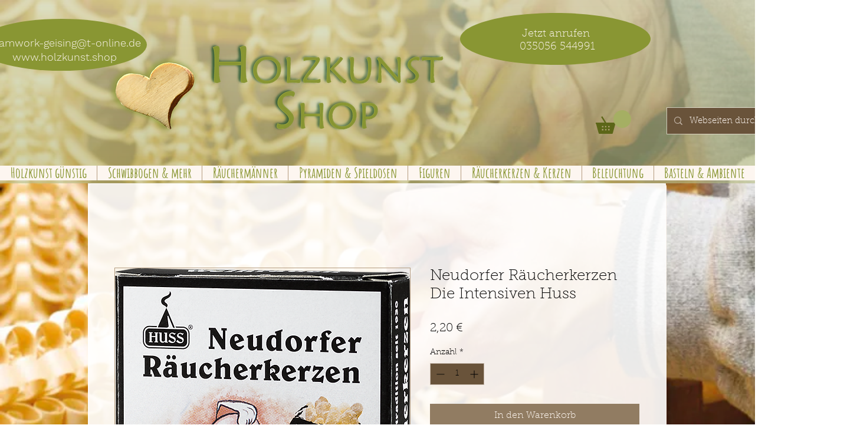

--- FILE ---
content_type: application/javascript
request_url: https://static.parastorage.com/services/ecom-platform-cart-icon/1.2179.0/CartIconViewerWidgetNoCss.bundle.min.js
body_size: 42484
content:
!function(t,e){"object"==typeof exports&&"object"==typeof module?module.exports=e(require("react"),require("lodash")):"function"==typeof define&&define.amd?define(["react","lodash"],e):"object"==typeof exports?exports.CartIconViewerWidgetNoCss=e(require("react"),require("lodash")):t.CartIconViewerWidgetNoCss=e(t.React,t._)}("undefined"!=typeof self?self:this,(t,e)=>(()=>{var r={350:t=>{t.exports={ie11Hack:"Q8TtId",hidden:"aZhaoZ"}},490:(t,e,r)=>{"use strict";r.r(e),r.d(e,{classes:()=>o,cssStates:()=>c,keyframes:()=>i,layers:()=>s,namespace:()=>n,st:()=>d,stVars:()=>a,style:()=>u,vars:()=>l});var n="o__41Ul4T",o={root:"skV_FEz"},i={},s={},a={},l={},c=r.stc.bind(null,n),u=r.sts.bind(null,n),d=u},619:(t,e,r)=>{t.exports=r(6920)},751:e=>{"use strict";e.exports=t},856:(t,e,r)=>{"use strict";var n=r(7183);function o(){}function i(){}i.resetWarningCache=o,t.exports=function(){function t(t,e,r,o,i,s){if(s!==n){var a=new Error("Calling PropTypes validators directly is not supported by the `prop-types` package. Use PropTypes.checkPropTypes() to call them. Read more at http://fb.me/use-check-prop-types");throw a.name="Invariant Violation",a}}function e(){return t}t.isRequired=t;var r={array:t,bigint:t,bool:t,func:t,number:t,object:t,string:t,symbol:t,any:t,arrayOf:e,element:t,elementType:t,instanceOf:e,node:t,objectOf:e,oneOf:e,oneOfType:e,shape:e,exact:e,checkPropTypes:i,resetWarningCache:o};return r.PropTypes=r,r}},998:t=>{function e(r){return t.exports=e="function"==typeof Symbol&&"symbol"==typeof Symbol.iterator?function(t){return typeof t}:function(t){return t&&"function"==typeof Symbol&&t.constructor===Symbol&&t!==Symbol.prototype?"symbol":typeof t},t.exports.__esModule=!0,t.exports.default=t.exports,e(r)}t.exports=e,t.exports.__esModule=!0,t.exports.default=t.exports},1148:(t,e,r)=>{var n=r(4518),o=r(1618),i=Object.hasOwnProperty,s=Object.create(null);for(var a in n)i.call(n,a)&&(s[n[a]]=a);var l=t.exports={to:{},get:{}};function c(t,e,r){return Math.min(Math.max(e,t),r)}function u(t){var e=Math.round(t).toString(16).toUpperCase();return e.length<2?"0"+e:e}l.get=function(t){var e,r;switch(t.substring(0,3).toLowerCase()){case"hsl":e=l.get.hsl(t),r="hsl";break;case"hwb":e=l.get.hwb(t),r="hwb";break;default:e=l.get.rgb(t),r="rgb"}return e?{model:r,value:e}:null},l.get.rgb=function(t){if(!t)return null;var e,r,o,s=[0,0,0,1];if(e=t.match(/^#([a-f0-9]{6})([a-f0-9]{2})?$/i)){for(o=e[2],e=e[1],r=0;r<3;r++){var a=2*r;s[r]=parseInt(e.slice(a,a+2),16)}o&&(s[3]=parseInt(o,16)/255)}else if(e=t.match(/^#([a-f0-9]{3,4})$/i)){for(o=(e=e[1])[3],r=0;r<3;r++)s[r]=parseInt(e[r]+e[r],16);o&&(s[3]=parseInt(o+o,16)/255)}else if(e=t.match(/^rgba?\(\s*([+-]?\d+)(?=[\s,])\s*(?:,\s*)?([+-]?\d+)(?=[\s,])\s*(?:,\s*)?([+-]?\d+)\s*(?:[,|\/]\s*([+-]?[\d\.]+)(%?)\s*)?\)$/)){for(r=0;r<3;r++)s[r]=parseInt(e[r+1],0);e[4]&&(e[5]?s[3]=.01*parseFloat(e[4]):s[3]=parseFloat(e[4]))}else{if(!(e=t.match(/^rgba?\(\s*([+-]?[\d\.]+)\%\s*,?\s*([+-]?[\d\.]+)\%\s*,?\s*([+-]?[\d\.]+)\%\s*(?:[,|\/]\s*([+-]?[\d\.]+)(%?)\s*)?\)$/)))return(e=t.match(/^(\w+)$/))?"transparent"===e[1]?[0,0,0,0]:i.call(n,e[1])?((s=n[e[1]])[3]=1,s):null:null;for(r=0;r<3;r++)s[r]=Math.round(2.55*parseFloat(e[r+1]));e[4]&&(e[5]?s[3]=.01*parseFloat(e[4]):s[3]=parseFloat(e[4]))}for(r=0;r<3;r++)s[r]=c(s[r],0,255);return s[3]=c(s[3],0,1),s},l.get.hsl=function(t){if(!t)return null;var e=t.match(/^hsla?\(\s*([+-]?(?:\d{0,3}\.)?\d+)(?:deg)?\s*,?\s*([+-]?[\d\.]+)%\s*,?\s*([+-]?[\d\.]+)%\s*(?:[,|\/]\s*([+-]?(?=\.\d|\d)(?:0|[1-9]\d*)?(?:\.\d*)?(?:[eE][+-]?\d+)?)\s*)?\)$/);if(e){var r=parseFloat(e[4]);return[(parseFloat(e[1])%360+360)%360,c(parseFloat(e[2]),0,100),c(parseFloat(e[3]),0,100),c(isNaN(r)?1:r,0,1)]}return null},l.get.hwb=function(t){if(!t)return null;var e=t.match(/^hwb\(\s*([+-]?\d{0,3}(?:\.\d+)?)(?:deg)?\s*,\s*([+-]?[\d\.]+)%\s*,\s*([+-]?[\d\.]+)%\s*(?:,\s*([+-]?(?=\.\d|\d)(?:0|[1-9]\d*)?(?:\.\d*)?(?:[eE][+-]?\d+)?)\s*)?\)$/);if(e){var r=parseFloat(e[4]);return[(parseFloat(e[1])%360+360)%360,c(parseFloat(e[2]),0,100),c(parseFloat(e[3]),0,100),c(isNaN(r)?1:r,0,1)]}return null},l.to.hex=function(){var t=o(arguments);return"#"+u(t[0])+u(t[1])+u(t[2])+(t[3]<1?u(Math.round(255*t[3])):"")},l.to.rgb=function(){var t=o(arguments);return t.length<4||1===t[3]?"rgb("+Math.round(t[0])+", "+Math.round(t[1])+", "+Math.round(t[2])+")":"rgba("+Math.round(t[0])+", "+Math.round(t[1])+", "+Math.round(t[2])+", "+t[3]+")"},l.to.rgb.percent=function(){var t=o(arguments),e=Math.round(t[0]/255*100),r=Math.round(t[1]/255*100),n=Math.round(t[2]/255*100);return t.length<4||1===t[3]?"rgb("+e+"%, "+r+"%, "+n+"%)":"rgba("+e+"%, "+r+"%, "+n+"%, "+t[3]+")"},l.to.hsl=function(){var t=o(arguments);return t.length<4||1===t[3]?"hsl("+t[0]+", "+t[1]+"%, "+t[2]+"%)":"hsla("+t[0]+", "+t[1]+"%, "+t[2]+"%, "+t[3]+")"},l.to.hwb=function(){var t=o(arguments),e="";return t.length>=4&&1!==t[3]&&(e=", "+t[3]),"hwb("+t[0]+", "+t[1]+"%, "+t[2]+"%"+e+")"},l.to.keyword=function(t){return s[t.slice(0,3)]}},1414:t=>{function e(){return t.exports=e=Object.assign?Object.assign.bind():function(t){for(var e=1;e<arguments.length;e++){var r=arguments[e];for(var n in r)({}).hasOwnProperty.call(r,n)&&(t[n]=r[n])}return t},t.exports.__esModule=!0,t.exports.default=t.exports,e.apply(null,arguments)}t.exports=e,t.exports.__esModule=!0,t.exports.default=t.exports},1604:t=>{function e(t){return!!t.constructor&&"function"==typeof t.constructor.isBuffer&&t.constructor.isBuffer(t)}
/*!
 * Determine if an object is a Buffer
 *
 * @author   Feross Aboukhadijeh <https://feross.org>
 * @license  MIT
 */
t.exports=function(t){return null!=t&&(e(t)||function(t){return"function"==typeof t.readFloatLE&&"function"==typeof t.slice&&e(t.slice(0,0))}(t)||!!t._isBuffer)}},1618:(t,e,r)=>{"use strict";var n=r(9346),o=Array.prototype.concat,i=Array.prototype.slice,s=t.exports=function(t){for(var e=[],r=0,s=t.length;r<s;r++){var a=t[r];n(a)?e=o.call(e,i.call(a)):e.push(a)}return e};s.wrap=function(t){return function(){return t(s(arguments))}}},3184:t=>{var e,r,n=t.exports={};function o(){throw new Error("setTimeout has not been defined")}function i(){throw new Error("clearTimeout has not been defined")}function s(t){if(e===setTimeout)return setTimeout(t,0);if((e===o||!e)&&setTimeout)return e=setTimeout,setTimeout(t,0);try{return e(t,0)}catch(r){try{return e.call(null,t,0)}catch(r){return e.call(this,t,0)}}}!function(){try{e="function"==typeof setTimeout?setTimeout:o}catch(t){e=o}try{r="function"==typeof clearTimeout?clearTimeout:i}catch(t){r=i}}();var a,l=[],c=!1,u=-1;function d(){c&&a&&(c=!1,a.length?l=a.concat(l):u=-1,l.length&&p())}function p(){if(!c){var t=s(d);c=!0;for(var e=l.length;e;){for(a=l,l=[];++u<e;)a&&a[u].run();u=-1,e=l.length}a=null,c=!1,function(t){if(r===clearTimeout)return clearTimeout(t);if((r===i||!r)&&clearTimeout)return r=clearTimeout,clearTimeout(t);try{return r(t)}catch(e){try{return r.call(null,t)}catch(e){return r.call(this,t)}}}(t)}}function h(t,e){this.fun=t,this.array=e}function f(){}n.nextTick=function(t){var e=new Array(arguments.length-1);if(arguments.length>1)for(var r=1;r<arguments.length;r++)e[r-1]=arguments[r];l.push(new h(t,e)),1!==l.length||c||s(p)},h.prototype.run=function(){this.fun.apply(null,this.array)},n.title="browser",n.browser=!0,n.env={},n.argv=[],n.version="",n.versions={},n.on=f,n.addListener=f,n.once=f,n.off=f,n.removeListener=f,n.removeAllListeners=f,n.emit=f,n.prependListener=f,n.prependOnceListener=f,n.listeners=function(t){return[]},n.binding=function(t){throw new Error("process.binding is not supported")},n.cwd=function(){return"/"},n.chdir=function(t){throw new Error("process.chdir is not supported")},n.umask=function(){return 0}},4228:function(t,e,r){var n;/*! https://mths.be/base64 v1.0.0 by @mathias | MIT license */t=r.nmd(t),function(){var o=e,i=(t&&t.exports,"object"==typeof r.g&&r.g);i.global!==i&&i.window;var s=function(t){this.message=t};(s.prototype=new Error).name="InvalidCharacterError";var a=function(t){throw new s(t)},l="ABCDEFGHIJKLMNOPQRSTUVWXYZabcdefghijklmnopqrstuvwxyz0123456789+/",c=/[\t\n\f\r ]/g,u={encode:function(t){t=String(t),/[^\0-\xFF]/.test(t)&&a("The string to be encoded contains characters outside of the Latin1 range.");for(var e,r,n,o,i=t.length%3,s="",c=-1,u=t.length-i;++c<u;)e=t.charCodeAt(c)<<16,r=t.charCodeAt(++c)<<8,n=t.charCodeAt(++c),s+=l.charAt((o=e+r+n)>>18&63)+l.charAt(o>>12&63)+l.charAt(o>>6&63)+l.charAt(63&o);return 2==i?(e=t.charCodeAt(c)<<8,r=t.charCodeAt(++c),s+=l.charAt((o=e+r)>>10)+l.charAt(o>>4&63)+l.charAt(o<<2&63)+"="):1==i&&(o=t.charCodeAt(c),s+=l.charAt(o>>2)+l.charAt(o<<4&63)+"=="),s},decode:function(t){var e=(t=String(t).replace(c,"")).length;e%4==0&&(e=(t=t.replace(/==?$/,"")).length),(e%4==1||/[^+a-zA-Z0-9/]/.test(t))&&a("Invalid character: the string to be decoded is not correctly encoded.");for(var r,n,o=0,i="",s=-1;++s<e;)n=l.indexOf(t.charAt(s)),r=o%4?64*r+n:n,o++%4&&(i+=String.fromCharCode(255&r>>(-2*o&6)));return i},version:"1.0.0"};void 0===(n=function(){return u}.call(e,r,e,t))||(t.exports=n)}()},4518:t=>{"use strict";t.exports={aliceblue:[240,248,255],antiquewhite:[250,235,215],aqua:[0,255,255],aquamarine:[127,255,212],azure:[240,255,255],beige:[245,245,220],bisque:[255,228,196],black:[0,0,0],blanchedalmond:[255,235,205],blue:[0,0,255],blueviolet:[138,43,226],brown:[165,42,42],burlywood:[222,184,135],cadetblue:[95,158,160],chartreuse:[127,255,0],chocolate:[210,105,30],coral:[255,127,80],cornflowerblue:[100,149,237],cornsilk:[255,248,220],crimson:[220,20,60],cyan:[0,255,255],darkblue:[0,0,139],darkcyan:[0,139,139],darkgoldenrod:[184,134,11],darkgray:[169,169,169],darkgreen:[0,100,0],darkgrey:[169,169,169],darkkhaki:[189,183,107],darkmagenta:[139,0,139],darkolivegreen:[85,107,47],darkorange:[255,140,0],darkorchid:[153,50,204],darkred:[139,0,0],darksalmon:[233,150,122],darkseagreen:[143,188,143],darkslateblue:[72,61,139],darkslategray:[47,79,79],darkslategrey:[47,79,79],darkturquoise:[0,206,209],darkviolet:[148,0,211],deeppink:[255,20,147],deepskyblue:[0,191,255],dimgray:[105,105,105],dimgrey:[105,105,105],dodgerblue:[30,144,255],firebrick:[178,34,34],floralwhite:[255,250,240],forestgreen:[34,139,34],fuchsia:[255,0,255],gainsboro:[220,220,220],ghostwhite:[248,248,255],gold:[255,215,0],goldenrod:[218,165,32],gray:[128,128,128],green:[0,128,0],greenyellow:[173,255,47],grey:[128,128,128],honeydew:[240,255,240],hotpink:[255,105,180],indianred:[205,92,92],indigo:[75,0,130],ivory:[255,255,240],khaki:[240,230,140],lavender:[230,230,250],lavenderblush:[255,240,245],lawngreen:[124,252,0],lemonchiffon:[255,250,205],lightblue:[173,216,230],lightcoral:[240,128,128],lightcyan:[224,255,255],lightgoldenrodyellow:[250,250,210],lightgray:[211,211,211],lightgreen:[144,238,144],lightgrey:[211,211,211],lightpink:[255,182,193],lightsalmon:[255,160,122],lightseagreen:[32,178,170],lightskyblue:[135,206,250],lightslategray:[119,136,153],lightslategrey:[119,136,153],lightsteelblue:[176,196,222],lightyellow:[255,255,224],lime:[0,255,0],limegreen:[50,205,50],linen:[250,240,230],magenta:[255,0,255],maroon:[128,0,0],mediumaquamarine:[102,205,170],mediumblue:[0,0,205],mediumorchid:[186,85,211],mediumpurple:[147,112,219],mediumseagreen:[60,179,113],mediumslateblue:[123,104,238],mediumspringgreen:[0,250,154],mediumturquoise:[72,209,204],mediumvioletred:[199,21,133],midnightblue:[25,25,112],mintcream:[245,255,250],mistyrose:[255,228,225],moccasin:[255,228,181],navajowhite:[255,222,173],navy:[0,0,128],oldlace:[253,245,230],olive:[128,128,0],olivedrab:[107,142,35],orange:[255,165,0],orangered:[255,69,0],orchid:[218,112,214],palegoldenrod:[238,232,170],palegreen:[152,251,152],paleturquoise:[175,238,238],palevioletred:[219,112,147],papayawhip:[255,239,213],peachpuff:[255,218,185],peru:[205,133,63],pink:[255,192,203],plum:[221,160,221],powderblue:[176,224,230],purple:[128,0,128],rebeccapurple:[102,51,153],red:[255,0,0],rosybrown:[188,143,143],royalblue:[65,105,225],saddlebrown:[139,69,19],salmon:[250,128,114],sandybrown:[244,164,96],seagreen:[46,139,87],seashell:[255,245,238],sienna:[160,82,45],silver:[192,192,192],skyblue:[135,206,235],slateblue:[106,90,205],slategray:[112,128,144],slategrey:[112,128,144],snow:[255,250,250],springgreen:[0,255,127],steelblue:[70,130,180],tan:[210,180,140],teal:[0,128,128],thistle:[216,191,216],tomato:[255,99,71],turquoise:[64,224,208],violet:[238,130,238],wheat:[245,222,179],white:[255,255,255],whitesmoke:[245,245,245],yellow:[255,255,0],yellowgreen:[154,205,50]}},5075:(t,e,r)=>{t.exports=r(6252).cloneDeep},5380:(t,e,r)=>{"use strict";r.r(e),r.d(e,{classes:()=>o,cssStates:()=>c,keyframes:()=>i,layers:()=>s,namespace:()=>n,st:()=>d,stVars:()=>a,style:()=>u,vars:()=>l});var n="oIwCZV4",o={root:"sZNvvFp"},i={},s={},a={},l={},c=r.stc.bind(null,n),u=r.sts.bind(null,n),d=u},6076:(t,e,r)=>{var n=r(998).default,o=r(8921);t.exports=function(t){var e=o(t,"string");return"symbol"==n(e)?e:e+""},t.exports.__esModule=!0,t.exports.default=t.exports},6252:t=>{"use strict";t.exports=e},6365:t=>{var e={utf8:{stringToBytes:function(t){return e.bin.stringToBytes(unescape(encodeURIComponent(t)))},bytesToString:function(t){return decodeURIComponent(escape(e.bin.bytesToString(t)))}},bin:{stringToBytes:function(t){for(var e=[],r=0;r<t.length;r++)e.push(255&t.charCodeAt(r));return e},bytesToString:function(t){for(var e=[],r=0;r<t.length;r++)e.push(String.fromCharCode(t[r]));return e.join("")}}};t.exports=e},6404:(t,e,r)=>{"use strict";r.r(e),r.d(e,{classes:()=>o,cssStates:()=>c,keyframes:()=>i,layers:()=>s,namespace:()=>n,st:()=>d,stVars:()=>a,style:()=>u,vars:()=>l});var n="oSrvm81",o={root:"sc_m_f1"},i={},s={},a={},l={},c=r.stc.bind(null,n),u=r.sts.bind(null,n),d=u},6593:t=>{var e,r;e="ABCDEFGHIJKLMNOPQRSTUVWXYZabcdefghijklmnopqrstuvwxyz0123456789+/",r={rotl:function(t,e){return t<<e|t>>>32-e},rotr:function(t,e){return t<<32-e|t>>>e},endian:function(t){if(t.constructor==Number)return 16711935&r.rotl(t,8)|4278255360&r.rotl(t,24);for(var e=0;e<t.length;e++)t[e]=r.endian(t[e]);return t},randomBytes:function(t){for(var e=[];t>0;t--)e.push(Math.floor(256*Math.random()));return e},bytesToWords:function(t){for(var e=[],r=0,n=0;r<t.length;r++,n+=8)e[n>>>5]|=t[r]<<24-n%32;return e},wordsToBytes:function(t){for(var e=[],r=0;r<32*t.length;r+=8)e.push(t[r>>>5]>>>24-r%32&255);return e},bytesToHex:function(t){for(var e=[],r=0;r<t.length;r++)e.push((t[r]>>>4).toString(16)),e.push((15&t[r]).toString(16));return e.join("")},hexToBytes:function(t){for(var e=[],r=0;r<t.length;r+=2)e.push(parseInt(t.substr(r,2),16));return e},bytesToBase64:function(t){for(var r=[],n=0;n<t.length;n+=3)for(var o=t[n]<<16|t[n+1]<<8|t[n+2],i=0;i<4;i++)8*n+6*i<=8*t.length?r.push(e.charAt(o>>>6*(3-i)&63)):r.push("=");return r.join("")},base64ToBytes:function(t){t=t.replace(/[^A-Z0-9+\/]/gi,"");for(var r=[],n=0,o=0;n<t.length;o=++n%4)0!=o&&r.push((e.indexOf(t.charAt(n-1))&Math.pow(2,-2*o+8)-1)<<2*o|e.indexOf(t.charAt(n))>>>6-2*o);return r}},t.exports=r},6920:(t,e)=>{"use strict";e.hot=void 0;e.hot=function(t,e){return e}},7183:t=>{"use strict";t.exports="SECRET_DO_NOT_PASS_THIS_OR_YOU_WILL_BE_FIRED"},7598:(t,e,r)=>{t.exports=r(856)()},7746:(t,e,r)=>{"use strict";r.r(e),r.d(e,{default:()=>mo});var n={};r.r(n),r.d(n,{CartWidgetParamNames:()=>lo,default:()=>po});var o=r(751),i=r.n(o);const s=new Map,a=t=>{const e=(r=t,Object.keys(r).filter(t=>void 0!==r[t]).sort().map(t=>`${t}=${r[t]}`).join("&"));var r;if(s.has(e))return s.get(e);const n=(({language:t,country:e,...r})=>{if(void 0===Intl?.NumberFormat)throw new Error("Intl.NumberFormat is not available.");const n=(t=>t.split("-")[0])(t),o=e?`${n}-${e}`:t;return Intl.NumberFormat(o,{style:"currency",...r})})(t);return s.set(e,n),n};a.cache=s;const l={AC:"%N%n%O%n%A%n%C%n%Z",AD:"%N%n%O%n%A%n%Z %C",AE:"%N%n%O%n%A%n%S",AF:"%N%n%O%n%A%n%C%n%Z",AI:"%N%n%O%n%A%n%C%n%Z",AL:"%N%n%O%n%A%n%Z%n%C",AM:"%N%n%O%n%A%n%Z%n%C%n%S",AR:"%N%n%O%n%A%n%Z %C%n%S",AS:"%N%n%O%n%A%n%C %S %Z",AT:"%O%n%N%n%A%n%Z %C",AU:"%O%n%N%n%A%n%C %S %Z",AX:"%O%n%N%n%A%n%Z %C%n\xc5LAND",AZ:"%N%n%O%n%A%nAZ %Z %C",BA:"%N%n%O%n%A%n%Z %C",BB:"%N%n%O%n%A%n%C, %S %Z",BD:"%N%n%O%n%A%n%C - %Z",BE:"%O%n%N%n%A%n%Z %C",BF:"%N%n%O%n%A%n%C %X",BG:"%N%n%O%n%A%n%Z %C",BH:"%N%n%O%n%A%n%C %Z",BL:"%O%n%N%n%A%n%Z %C %X",BM:"%N%n%O%n%A%n%C %Z",BN:"%N%n%O%n%A%n%C %Z",BR:"%O%n%N%n%A%n%D%n%C-%S%n%Z",BS:"%N%n%O%n%A%n%C, %S",BT:"%N%n%O%n%A%n%C %Z",BY:"%O%n%N%n%A%n%Z, %C%n%S",CA:"%N%n%O%n%A%n%C %S %Z",CC:"%O%n%N%n%A%n%C %S %Z",CH:"%O%n%N%n%A%n%Z %C",CI:"%N%n%O%n%X %A %C %X",CL:"%N%n%O%n%A%n%Z %C%n%S",CN:"%Z%n%S%C%D%n%A%n%O%n%N",CO:"%N%n%O%n%A%n%D%n%C, %S, %Z",CR:"%N%n%O%n%A%n%S, %C%n%Z",CU:"%N%n%O%n%A%n%C %S%n%Z",CV:"%N%n%O%n%A%n%Z %C%n%S",CX:"%O%n%N%n%A%n%C %S %Z",CY:"%N%n%O%n%A%n%Z %C",CZ:"%N%n%O%n%A%n%Z %C",DE:"%N%n%O%n%A%n%Z %C",DK:"%N%n%O%n%A%n%Z %C",DO:"%N%n%O%n%A%n%Z %C",DZ:"%N%n%O%n%A%n%Z %C",EC:"%N%n%O%n%A%n%Z%n%C",EE:"%N%n%O%n%A%n%Z %C %S",EG:"%N%n%O%n%A%n%C%n%S%n%Z",EH:"%N%n%O%n%A%n%Z %C",ES:"%N%n%O%n%A%n%Z %C %S",ET:"%N%n%O%n%A%n%Z %C",FI:"%O%n%N%n%A%n%Z %C",FK:"%N%n%O%n%A%n%C%n%Z",FM:"%N%n%O%n%A%n%C %S %Z",FO:"%N%n%O%n%A%nFO%Z %C",FR:"%O%n%N%n%A%n%Z %C",GB:"%N%n%O%n%A%n%C%n%Z",GE:"%N%n%O%n%A%n%Z %C",GF:"%O%n%N%n%A%n%Z %C %X",GG:"%N%n%O%n%A%n%C%nGUERNSEY%n%Z",GI:"%N%n%O%n%A%nGIBRALTAR%n%Z",GL:"%N%n%O%n%A%n%Z %C",GN:"%N%n%O%n%Z %A %C",GP:"%O%n%N%n%A%n%Z %C %X",GR:"%N%n%O%n%A%n%Z %C",GS:"%N%n%O%n%A%n%n%C%n%Z",GT:"%N%n%O%n%A%n%Z- %C",GU:"%N%n%O%n%A%n%C %Z",GW:"%N%n%O%n%A%n%Z %C",HK:"%S%n%C%n%A%n%O%n%N",HM:"%O%n%N%n%A%n%C %S %Z",HN:"%N%n%O%n%A%n%C, %S%n%Z",HR:"%N%n%O%n%A%n%Z %C",HT:"%N%n%O%n%A%nHT%Z %C",HU:"%N%n%O%n%C%n%A%n%Z",ID:"%N%n%O%n%A%n%C%n%S %Z",IE:"%N%n%O%n%A%n%D%n%C%n%S%n%Z",IL:"%N%n%O%n%A%n%C %Z",IM:"%N%n%O%n%A%n%C%n%Z",IN:"%N%n%O%n%A%n%C %Z%n%S",IO:"%N%n%O%n%A%n%C%n%Z",IQ:"%O%n%N%n%A%n%C, %S%n%Z",IR:"%O%n%N%n%S%n%C, %D%n%A%n%Z",IS:"%N%n%O%n%A%n%Z %C",IT:"%N%n%O%n%A%n%Z %C %S",JE:"%N%n%O%n%A%n%C%nJERSEY%n%Z",JM:"%N%n%O%n%A%n%C%n%S %X",JO:"%N%n%O%n%A%n%C %Z",JP:"\u3012%Z%n%S%n%C%n%A%n%O%n%N%",KE:"%N%n%O%n%A%n%C%n%Z",KG:"%N%n%O%n%A%n%Z %C",KH:"%N%n%O%n%A%n%C %Z",KI:"%N%n%O%n%A%n%S%n%C",KN:"%N%n%O%n%A%n%C, %S",KP:"%Z%n%S%n%C%n%A%n%O%n%N",KR:"%S %C%D%n%A%n%O%n%N%n%Z",KW:"%N%n%O%n%A%n%Z %C",KY:"%N%n%O%n%A%n%S %Z",KZ:"%Z%n%S%n%C%n%A%n%O%n%N",LA:"%N%n%O%n%A%n%Z %C",LB:"%N%n%O%n%A%n%C %Z",LI:"%O%n%N%n%A%n%Z %C",LK:"%N%n%O%n%A%n%C%n%Z",LR:"%N%n%O%n%A%n%Z %C",LS:"%N%n%O%n%A%n%C %Z",LT:"%O%n%N%n%A%n%Z %C",LU:"%O%n%N%n%A%n%Z %C",LV:"%N%n%O%n%A%n%S%n%C, %Z",MA:"%N%n%O%n%A%n%Z %C",MC:"%N%n%O%n%A%n%Z %C %X",MD:"%N%n%O%n%A%n%Z %C",ME:"%N%n%O%n%A%n%Z %C",MF:"%O%n%N%n%A%n%Z %C %X",MG:"%N%n%O%n%A%n%Z %C",MH:"%N%n%O%n%A%n%C %S %Z",MK:"%N%n%O%n%A%n%Z %C",MM:"%N%n%O%n%A%n%C, %Z",MN:"%N%n%O%n%A%n%C%n%S %Z",MO:"%A%n%O%n%N",MP:"%N%n%O%n%A%n%C %S %Z",MQ:"%O%n%N%n%A%n%Z %C %X",MT:"%N%n%O%n%A%n%C %Z",MU:"%N%n%O%n%A%n%Z%n%C",MV:"%N%n%O%n%A%n%C %Z",MW:"%N%n%O%n%A%n%C %X",MX:"%N%n%O%n%A%n%D%n%Z %C, %S",MY:"%N%n%O%n%A%n%D%n%Z %C%n%S",MZ:"%N%n%O%n%A%n%Z %C%S",NA:"%N%n%O%n%A%n%C%n%Z",NC:"%O%n%N%n%A%n%Z %C %X",NE:"%N%n%O%n%A%n%Z %C",NF:"%O%n%N%n%A%n%C %S %Z",NG:"%N%n%O%n%A%n%D%n%C %Z%n%S",NI:"%N%n%O%n%A%n%Z%n%C, %S",NL:"%O%n%N%n%A%n%Z %C",NO:"%N%n%O%n%A%n%Z %C",NP:"%N%n%O%n%A%n%C %Z",NR:"%N%n%O%n%A%n%S",NZ:"%N%n%O%n%A%n%D%n%C %Z",OM:"%N%n%O%n%A%n%Z%n%C",PA:"%N%n%O%n%A%n%C%n%S",PE:"%N%n%O%n%A%n%C %Z%n%S",PF:"%N%n%O%n%A%n%Z %C %S",PG:"%N%n%O%n%A%n%C %Z %S",PH:"%N%n%O%n%A%n%D, %C%n%Z %S",PK:"%N%n%O%n%A%n%D%n%C-%Z",PL:"%N%n%O%n%A%n%Z %C",PM:"%O%n%N%n%A%n%Z %C %X",PN:"%N%n%O%n%A%n%C%n%Z",PR:"%N%n%O%n%A%n%C PR %Z",PT:"%N%n%O%n%A%n%Z %C",PW:"%N%n%O%n%A%n%C %S %Z",PY:"%N%n%O%n%A%n%Z %C",RE:"%O%n%N%n%A%n%Z %C %X",RO:"%N%n%O%n%A%n%Z %S %C",RS:"%N%n%O%n%A%n%Z %C",RU:"%N%n%O%n%A%n%C%n%S%n%Z",SA:"%N%n%O%n%A%n%C %Z",SC:"%N%n%O%n%A%n%C%n%S",SD:"%N%n%O%n%A%n%C%n%Z",SE:"%O%n%N%n%A%n%Z %C",SG:"%N%n%O%n%A%nSINGAPORE %Z",SH:"%N%n%O%n%A%n%C%n%Z",SI:"%N%n%O%n%A%n%Z %C",SJ:"%N%n%O%n%A%n%Z %C",SK:"%N%n%O%n%A%n%Z %C",SM:"%N%n%O%n%A%n%Z %C",SN:"%N%n%O%n%A%n%Z %C",SO:"%N%n%O%n%A%n%C, %S %Z",SR:"%N%n%O%n%A%n%C%n%S",SV:"%N%n%O%n%A%n%Z-%C%n%S",SZ:"%N%n%O%n%A%n%C%n%Z",TA:"%N%n%O%n%A%n%C%n%Z",TC:"%N%n%O%n%A%n%C%n%Z",TH:"%N%n%O%n%A%n%D %C%n%S %Z",TJ:"%N%n%O%n%A%n%Z %C",TM:"%N%n%O%n%A%n%Z %C",TN:"%N%n%O%n%A%n%Z %C",TR:"%N%n%O%n%A%n%Z %C/%S",TV:"%N%n%O%n%A%n%C%n%S",TW:"%Z%n%S%C%n%A%n%O%n%N",TZ:"%N%n%O%n%A%n%Z %C",UA:"%N%n%O%n%A%n%C%n%S%n%Z",UM:"%N%n%O%n%A%n%C %S %Z",US:"%N%n%O%n%A%n%C, %S %Z",UY:"%N%n%O%n%A%n%Z %C %S",UZ:"%N%n%O%n%A%n%Z %C%n%S",VA:"%N%n%O%n%A%n%Z %C",VC:"%N%n%O%n%A%n%C %Z",VE:"%N%n%O%n%A%n%C %Z, %S",VG:"%N%n%O%n%A%n%C%n%Z",VI:"%N%n%O%n%A%n%C %S %Z",VN:"%N%n%O%n%A%n%C%n%S %Z",WF:"%O%n%N%n%A%n%Z %C %X",XK:"%N%n%O%n%A%n%Z %C",YT:"%O%n%N%n%A%n%Z %C %X",ZA:"%N%n%O%n%A%n%D%n%C%n%Z",ZM:"%N%n%O%n%A%n%Z %C"},c={"%N":"name","%O":"organization","%A":"addressLines","%D":"dependentLocality","%C":"locality","%S":"administrativeArea","%Z":"postalCode","%X":"sortingCode","%R":"postalCountry"},u=["AU","AT","BG","HR","CZ","DK","EE","FI","FR","DE","GR","HU","IS","IT","LV","LT","LU","NL","NZ","NO","PL","PT","RO","SK","SI","ES","SE","CH","TR","IE","JP","BR"],d=["CA"],p=["US"],h=({number:t,apt:e=""},r)=>t&&e?d.includes(r)?`${e}-${t}`:`${t}-${e}`:t||e,f=(t,e)=>{const r=[],n=t.addressLine2??t.addressLine_2??void 0;if(t.streetAddress){const e=(({name:t,number:e,apt:r},n)=>{if(!t&&!e)return"";if(!t||!e)return t||e;if(r&&p.includes(n))return`${e} ${t} ${r}`.trim();const o=h({number:e,apt:r},n);return u.includes(n)?`${t} ${o}`.trim():`${o} ${t}`.trim()})(t.streetAddress,t.country);r.push(e)}else t.addressLine&&r.push(t.addressLine);return n&&r.push(n),{name:e?.fullName,organization:e?.company,postalCountry:t.country,administrativeArea:t.subdivision,locality:t.city,country:t.countryFullname,postalCode:t.postalCode,addressLines:r}},g=t=>"%"===t[0]&&"%n"!==t,y=t=>c[t],m=(t,e)=>"addressLines"===e?void 0!==t.addressLines&&t.addressLines.length>0:void 0!==t[e]&&""!==t[e],b=({address:t,addressContactDetails:e},{appendCountry:r=!0}={})=>{const n=f(t,e),o=(t=>{const e=[];let r=0;for(;r<t.length;){if("%"===t[r])e.push(t.slice(r,r+2)),r+=1;else{let n=r;for(;"%"!==t[n]&&n<t.length;)n+=1;e.push(t.slice(r,n)),r=n-1}r+=1}return e})((t=>{const e=t?.toUpperCase();return e&&e in l?l[e]:"%N%n%O%n%A%n%C"})(t.country)),i=((t,e)=>{const r=[];let n=0;for(;n<e.length;){const o=e[n];if("%n"===o)r.push(o);else if(g(o)){const e=y(o);m(t,e)&&r.push(o)}else{const i=0===n||!g(e[n-1])||r.length>0&&g(r[r.length-1]),s=n===o.length-1||"%n"===o[n+1]||m(t,y(e[n+1]));i&&s&&r.push(o)}n+=1}for(;r.length>0&&"%n"===r[0];)r.shift();return r})(n,o);return((t,e,r)=>{const n=[];let o="";for(const r of e)if("%n"===r)o.length>0&&(n.push(o),o="");else if(g(r)){const e=y(r);if("postalCountry"===e)continue;if("addressLines"===e){t.addressLines&&t.addressLines.length>0&&(o+=t.addressLines[0],n.push(o),o="",2===t.addressLines.length&&n.push(t.addressLines[1]));continue}o+=t[e]}else o+=r;return o.length>0&&n.push(o),r.appendCountry&&t.country&&n.push(t.country),n})(n,i,{appendCountry:r})};var v=function(t,e){return v=Object.setPrototypeOf||{__proto__:[]}instanceof Array&&function(t,e){t.__proto__=e}||function(t,e){for(var r in e)Object.prototype.hasOwnProperty.call(e,r)&&(t[r]=e[r])},v(t,e)};function w(t,e){if("function"!=typeof e&&null!==e)throw new TypeError("Class extends value "+String(e)+" is not a constructor or null");function r(){this.constructor=t}v(t,e),t.prototype=null===e?Object.create(e):(r.prototype=e.prototype,new r)}var x=function(){return x=Object.assign||function(t){for(var e,r=1,n=arguments.length;r<n;r++)for(var o in e=arguments[r])Object.prototype.hasOwnProperty.call(e,o)&&(t[o]=e[o]);return t},x.apply(this,arguments)};function C(t,e){var r={};for(var n in t)Object.prototype.hasOwnProperty.call(t,n)&&e.indexOf(n)<0&&(r[n]=t[n]);if(null!=t&&"function"==typeof Object.getOwnPropertySymbols){var o=0;for(n=Object.getOwnPropertySymbols(t);o<n.length;o++)e.indexOf(n[o])<0&&Object.prototype.propertyIsEnumerable.call(t,n[o])&&(r[n[o]]=t[n[o]])}return r}function S(t,e,r,n){return new(r||(r=Promise))(function(o,i){function s(t){try{l(n.next(t))}catch(t){i(t)}}function a(t){try{l(n.throw(t))}catch(t){i(t)}}function l(t){var e;t.done?o(t.value):(e=t.value,e instanceof r?e:new r(function(t){t(e)})).then(s,a)}l((n=n.apply(t,e||[])).next())})}function O(t,e){var r,n,o,i={label:0,sent:function(){if(1&o[0])throw o[1];return o[1]},trys:[],ops:[]},s=Object.create(("function"==typeof Iterator?Iterator:Object).prototype);return s.next=a(0),s.throw=a(1),s.return=a(2),"function"==typeof Symbol&&(s[Symbol.iterator]=function(){return this}),s;function a(a){return function(l){return function(a){if(r)throw new TypeError("Generator is already executing.");for(;s&&(s=0,a[0]&&(i=0)),i;)try{if(r=1,n&&(o=2&a[0]?n.return:a[0]?n.throw||((o=n.return)&&o.call(n),0):n.next)&&!(o=o.call(n,a[1])).done)return o;switch(n=0,o&&(a=[2&a[0],o.value]),a[0]){case 0:case 1:o=a;break;case 4:return i.label++,{value:a[1],done:!1};case 5:i.label++,n=a[1],a=[0];continue;case 7:a=i.ops.pop(),i.trys.pop();continue;default:if(!(o=i.trys,(o=o.length>0&&o[o.length-1])||6!==a[0]&&2!==a[0])){i=0;continue}if(3===a[0]&&(!o||a[1]>o[0]&&a[1]<o[3])){i.label=a[1];break}if(6===a[0]&&i.label<o[1]){i.label=o[1],o=a;break}if(o&&i.label<o[2]){i.label=o[2],i.ops.push(a);break}o[2]&&i.ops.pop(),i.trys.pop();continue}a=e.call(t,i)}catch(t){a=[6,t],n=0}finally{r=o=0}if(5&a[0])throw a[1];return{value:a[0]?a[1]:void 0,done:!0}}([a,l])}}}Object.create;function E(t){var e="function"==typeof Symbol&&Symbol.iterator,r=e&&t[e],n=0;if(r)return r.call(t);if(t&&"number"==typeof t.length)return{next:function(){return t&&n>=t.length&&(t=void 0),{value:t&&t[n++],done:!t}}};throw new TypeError(e?"Object is not iterable.":"Symbol.iterator is not defined.")}function A(t,e,r){if(r||2===arguments.length)for(var n,o=0,i=e.length;o<i;o++)!n&&o in e||(n||(n=Array.prototype.slice.call(e,0,o)),n[o]=e[o]);return t.concat(n||Array.prototype.slice.call(e))}Object.create;"function"==typeof SuppressedError&&SuppressedError;var P=r(8500),k=r.n(P),N=r(5075),R=r.n(N),I=function(t){return t&&t.split("-")[0]},M=function(t,e,r,n){return new(r||(r=Promise))(function(o,i){function s(t){try{l(n.next(t))}catch(t){i(t)}}function a(t){try{l(n.throw(t))}catch(t){i(t)}}function l(t){var e;t.done?o(t.value):(e=t.value,e instanceof r?e:new r(function(t){t(e)})).then(s,a)}l((n=n.apply(t,e||[])).next())})},L=function(t,e){var r,n,o,i,s={label:0,sent:function(){if(1&o[0])throw o[1];return o[1]},trys:[],ops:[]};return i={next:a(0),throw:a(1),return:a(2)},"function"==typeof Symbol&&(i[Symbol.iterator]=function(){return this}),i;function a(i){return function(a){return function(i){if(r)throw new TypeError("Generator is already executing.");for(;s;)try{if(r=1,n&&(o=2&i[0]?n.return:i[0]?n.throw||((o=n.return)&&o.call(n),0):n.next)&&!(o=o.call(n,i[1])).done)return o;switch(n=0,o&&(i=[2&i[0],o.value]),i[0]){case 0:case 1:o=i;break;case 4:return s.label++,{value:i[1],done:!1};case 5:s.label++,n=i[1],i=[0];continue;case 7:i=s.ops.pop(),s.trys.pop();continue;default:if(!(o=s.trys,(o=o.length>0&&o[o.length-1])||6!==i[0]&&2!==i[0])){s=0;continue}if(3===i[0]&&(!o||i[1]>o[0]&&i[1]<o[3])){s.label=i[1];break}if(6===i[0]&&s.label<o[1]){s.label=o[1],o=i;break}if(o&&s.label<o[2]){s.label=o[2],s.ops.push(i);break}o[2]&&s.ops.pop(),s.trys.pop();continue}i=e.call(t,s)}catch(t){i=[6,t],n=0}finally{r=o=0}if(5&i[0])throw i[1];return{value:i[0]?i[1]:void 0,done:!0}}([i,a])}}},T=function(){throw new Error("Translations has not been initialized yet")},_=function(){throw new Error("You are using t function, but have disabled translations.")},D=function(t){var e=t.language,n=t.defaultTranslations,o=t.prefix,i=void 0===o?"messages":o,s=t.defaultLanguage,a=t.availableLanguages,l=t.localeDistPath,c=t.initI18n,u=t.basePath,d=this;this.t=T,this.all={},this.init=function(t){var e=void 0===t?{}:t,n=e.prepopulated,o=e.wait,i=void 0!==o&&o,s=e.useSuspense,a=void 0!==s&&s;return M(d,void 0,void 0,function(){var t,e,o,s=this;return L(this,function(l){switch(l.label){case 0:if(t=this.config,e=new Set(t.availableLanguages||[]),!this._initI18n)throw new Error("Can't initialize i18n without initI18n method.");return this.i18n=this._initI18n({locale:t.language,useSuspense:a,wait:i,messages:n,disableAutoInit:!0,asyncMessagesLoader:function(n){var o;return"en"===n?Promise.resolve(t.defaultTranslations):e.has(n)?fetch("".concat(null!==(o=s.basePath)&&void 0!==o?o:r.p).concat(s.localeDistPath,"/").concat(t.prefix,"_").concat(n,".json")).then(function(e){return e.ok?e.json():Promise.reject(new Error("Can't load locale: ".concat(t.language)))}):Promise.reject(new Error("Locale assets for ".concat(n," are not provided")))}}),[4,this.i18n.init()];case 1:if(l.sent(),!(o=this.i18n.getResourceBundle(t.language,"translation"))&&e.has(t.language))throw new Error("Unexpected missing translations for language ".concat(t.language));return this.all=o||t.defaultTranslations||{},this.t=function(t,e){return s.i18n.t(t,e)},[2,this]}})})},this.config={availableLanguages:a,language:I(e),defaultTranslations:n,prefix:i,defaultLanguage:s},this.localeDistPath=l,this._initI18n=c,this.i18n=null,this.basePath=u},Z=function(t){var e=t.providers,r=t.children,n=t.additionalProps;return e.reduce(function(t,e){return e(t,n||{})},r)},B=(0,o.createContext)({error:null,errorId:null,errorEnvironment:null}).Provider,j=function(){var t=function(){try{var t=new URLSearchParams(window.location.search).get("commonConfig");return t&&JSON.parse(t)}catch(t){return}}();return null==t?void 0:t.host},V=function(t){var e,r,n,o,i,s,a,l,c,u,d,p,h,f,g;this.entry="Widget";var y,m=t.host,b=t.controllerOptions,v=t.predefined,w=t.query;this.isSSR=null!==(e=null==v?void 0:v.isSSR)&&void 0!==e?e:null==b?void 0:b.isSSR,this.isRTL=null!==(r=null==v?void 0:v.isRTL)&&void 0!==r?r:null==b?void 0:b.isRTL,this.language=null!==(n=null==v?void 0:v.language)&&void 0!==n?n:null==b?void 0:b.language,this.multilingual=null!==(o=null==v?void 0:v.multilingual)&&void 0!==o?o:null==b?void 0:b.multilingual,this.appDefinitionId=null!==(i=null==v?void 0:v.appDefinitionId)&&void 0!==i?i:null==b?void 0:b.appDefinitionId,this.widgetId=null!==(s=null==v?void 0:v.widgetId)&&void 0!==s?s:null==b?void 0:b.widgetId,this.isMobile=null!==(a=null==v?void 0:v.isMobile)&&void 0!==a?a:"Mobile"===(null==m?void 0:m.formFactor),this.isEditor=null!==(l=null==v?void 0:v.isEditor)&&void 0!==l?l:"Editor"===(null==m?void 0:m.viewMode),this.isPreview=null!==(c=null==v?void 0:v.isPreview)&&void 0!==c?c:"Preview"===(null==m?void 0:m.viewMode),this.isViewer=null!==(u=null==v?void 0:v.isViewer)&&void 0!==u?u:"Site"===(null==m?void 0:m.viewMode),this.isEditorX=null!==(d=null==v?void 0:v.isEditorX)&&void 0!==d?d:function(t){var e;return null!==(e=null==t?void 0:t.booleans.responsive)&&void 0!==e&&e}(null==m?void 0:m.style.styleParams),this.isADI=null!==(p=null==v?void 0:v.isADI)&&void 0!==p?p:(void 0===(y=w)&&(y={}),"onboarding"===y.dsOrigin),this.isClassicEditor=null!==(h=null==v?void 0:v.isClassicEditor)&&void 0!==h?h:function(t){return void 0===t&&(t={}),"Editor1.4"===t.dsOrigin}(w),this.isCssPerBreakpoint=null!==(f=null==v?void 0:v.isCssPerBreakpoint)&&void 0!==f?f:!!(null==m?void 0:m.usesCssPerBreakpoint),this.dimensions=null!==(g=null==v?void 0:v.dimensions)&&void 0!==g?g:{height:null==m?void 0:m.dimensions.height,width:null==m?void 0:m.dimensions.width}},H=(0,o.createContext)(null),W=H.Provider,F=H.Consumer,U=(0,o.createContext)(null),G=(U.Consumer,U.Provider);const z=(0,o.createContext)(null),K=(z.Consumer,({errorMonitor:t,children:e})=>{const r=(0,o.useMemo)(()=>({errorMonitor:t}),[t]);return i().createElement(z.Provider,{value:r.errorMonitor,children:e})});var q,X,$=i().createContext({ready:!1,set:null,get:null,getDefaultValue:null,reset:null,resetAll:null,publishEvent:null}),J=$.Consumer,Y=function(t){function e(){var e=this.constructor,r=t.call(this,'\nSettingsProvider is not ready.\nUsually this case should be unreachable.  \nIn case you face it use "context.ready: boolean" flag not determine if it possible to set/get params. \n')||this;return Object.setPrototypeOf(r,e.prototype),r}return w(e,t),e}(Error);!function(t){t.Set="set",t.Reset="reset",t.ResetAll="resetAll",t.PublishEvent="publishEvent"}(q||(q={})),function(t){t.Setting="Settings",t.Styles="Styles"}(X||(X={}));var Q,tt=function(t){function e(e,r){var n=this.constructor,o=t.call(this,"\nCan't modify ".concat(r," values from current environment.\nPlease make sure you are not using `").concat(r,".").concat(e,"(...)` from the widget part.\n"))||this;return Object.setPrototypeOf(o,n.prototype),o}return w(e,t),e}(Error);!function(t){t.Number="Number",t.Boolean="Boolean",t.String="String",t.Text="Text",t.Object="Object"}(Q||(Q={}));var et=function(){var t,e=this;this.handlers=((t={})[Q.Object]={serialize:function(t){return"string"==typeof t?(console.error("\u26a0\ufe0f Seems like you are calling `settings.set(param, JSON.stringify(value))`. Please, pass a plain object/array and tpa-settings will serializate it."),t):JSON.stringify(t)},deserialize:function(t){return"string"!=typeof t?t:JSON.parse(t)}},t),this.serialize=function(t,r){return t.type===Q.Object?e.handlers[Q.Object].serialize(r):r},this.deserialize=function(t,r){return t.type===Q.Object?e.handlers[Q.Object].deserialize(r):r}},rt=function(t){function e(){var e=this.constructor,r=t.call(this,"\nNo `Wix`, `editorSDK` or `publicData` was passed to TPASettingsProvider.\nIn order to work with tpa-settings, you have to pass either Wix SDK or Editor SDK for Settings panel mode or publicData for Widget mode.\n")||this;return Object.setPrototypeOf(r,e.prototype),r}return w(e,t),e}(Error),nt=function(t,e){return t.localeCompare(e)},ot=function(t,e){var r=e.isMobile,n=e.language,o=void 0===n?"en":n;return"function"==typeof t.dangerousKeyTransformationOverride?t.dangerousKeyTransformationOverride(t.key,{isMobile:r,language:o}):function(t,e,r){if("string"!=typeof t)throw new Error("`generateKey` expects key to be passed and be a string");if(!e)throw new Error("`generateKey` expects options to be passed");return Object.keys(r).sort(nt).reduce(function(t,n){var o=r[n]===e[n],i=!e[n]&&!r[n];return o||i?t:t+"\u25b6\ufe0e"+("boolean"!=typeof e[n]||r[n]?n+":"+e[n]:n)},t)}(t.key,{m:r,l:o},{m:!1,l:"en"})},it=function(t){return t.type===Q.Text},st=function(t){return void 0===t.inheritDesktop||t.inheritDesktop},at=new et;function lt(t,e,r){void 0===r&&(r={});var n,o=it(e),i=function(t,e){return{languageAndMobile:ot(t,{isMobile:e.isMobile,language:e.language}),language:ot(t,{isMobile:!1,language:e.language}),mobile:ot(t,{isMobile:e.isMobile}),original:t.key}}(e,{isMobile:r.isMobile,language:o?r.language:void 0}),s=st(e);return o?void 0!==t[i.languageAndMobile]?n=t[i.languageAndMobile]:s&&void 0!==t[i.language]&&(n=t[i.language]):void 0!==t[i.mobile]?n=t[i.mobile]:s&&void 0!==t[i.original]&&(n=t[i.original]),at.deserialize(e,n)}var ct=!1;function ut(t,e,r,n){void 0===r&&(r={});var o=C(r,[]);void 0===n&&(n="COMPONENT");var i=t;t.COMPONENT||(ct||(console.warn("`getSettingsValue` or `getSettingsValues` should accept whole public data object. Probably, data was passed only for one scope."),ct=!0),i={COMPONENT:t,APP:{}});var s="COMPONENT"===n&&e.inheritFromAppScope,a=lt(i[n],e,o);return void 0===a&&s&&(a=lt(i.APP,e,o)),e.getDefaultValue&&void 0===a?dt(i,n,e,o):a}function dt(t,e,r,n){var o,i;void 0===n&&(n={});var s=null!==(o=n.t)&&void 0!==o?o:function(t){var e=t.environmentLabel;return function(t){throw new Error("It is not possible to translate ".concat(t,". Translate function was not passed to the ").concat(e))}}({environmentLabel:null!==(i=n.environmentLabel)&&void 0!==i?i:"`getSettingsValue` function"});return r.getDefaultValue({isMobile:n.isMobile,isRTL:n.isRTL,isEditorX:n.isEditorX,t:s,presetId:n.presetId,experiments:n.experiments,getSettingParamValue:function(r,o){return void 0===o&&(o={}),ut(t,r,x(x(x({},n),o),{t:s}),e)}})}var pt,ht=function(t){var e,r;return{APP:null!==(e=null==t?void 0:t.APP)&&void 0!==e?e:{},COMPONENT:null!==(r=null==t?void 0:t.COMPONENT)&&void 0!==r?r:{}}},ft=function(t){function e(e){var r=t.call(this,e)||this;r.handleRevisionChanged=function(){return S(r,void 0,void 0,function(){var t,e;return O(this,function(r){switch(r.label){case 0:return t=this.props.SDKAdapter,this.isWidgetMode()?[3,2]:[4,t.getAllData()];case 1:e=r.sent(),this.setState({publicData:ht(e)}),r.label=2;case 2:return[2]}})})},r.getLanguageForParam=function(t){return it(t)?r.props.language:void 0},r.handleGetParam=function(t){var e=r.props.scope;if(!r.state.ready)throw new Y;return ut(r.state.publicData,t,{t:r.props.t,experiments:r.props.experiments,isMobile:r.props.isMobile,isEditorX:r.props.isEditorX,isRTL:r.props.isRTL,language:r.props.language,presetId:r.state.publicData[e].presetId,environmentLabel:"<SettingsProvider />"},e)},r.handleGetDefaultValue=function(t){var e=r.props.scope;return dt(r.state.publicData,e,t,{t:r.props.t,experiments:r.props.experiments,isMobile:r.props.isMobile,isEditorX:r.props.isEditorX,isRTL:r.props.isRTL,presetId:r.state.publicData[e].presetId,environmentLabel:"<SettingsProvider />"})},r.handleSetParam=function(t,e){var n,o,i=r.props.scope;if(!r.state.ready)throw new Y;if(r.isWidgetMode())throw new tt(q.Set,X.Setting);var s=r.serializer.serialize(t,e),a=ot(t,{isMobile:r.props.isMobile,language:r.getLanguageForParam(t)});r.state.publicData[i][a]!==s&&(r.setState(function(t){var e,r;return x(x({},t),{publicData:x(x({},t.publicData),(e={},e[i]=x(x({},t.publicData[i]),(r={},r[a]=s,r)),e))})}),r.setWixDataParam(a,s),null===(n=r.props.history)||void 0===n||n.addDebounced(t.key),null===(o=r.props.bi)||void 0===o||o.settingsChanged({parameter:t.key,value:s}))},r.handleResetParam=function(t){var e,n,o=r.props.scope;if(r.isWidgetMode())throw new tt(q.Reset,X.Setting);var i=ot(t,{isMobile:r.props.isMobile,language:r.getLanguageForParam(t)});r.setState(function(t){var e,r;return x(x({},t),{publicData:x(x({},t.publicData),(e={},e[o]=x(x({},t.publicData[o]),(r={},r[i]=void 0,r)),e))})}),r.removeWixDataParam(i),null===(e=r.props.history)||void 0===e||e.addDebounced(t.key),null===(n=r.props.bi)||void 0===n||n.settingsChanged({parameter:t.key,value:""})},r.handleResetAll=function(t){var e,n;if(r.isWidgetMode())throw new tt(q.ResetAll,X.Setting);null===(e=r.props.history)||void 0===e||e.startBatch(),Object.keys(t).forEach(function(e){r.handleResetParam(t[e])}),null===(n=r.props.history)||void 0===n||n.endBatch("All settings")},r.handlePublishEvent=function(t,e){if(r.isWidgetMode())throw new tt(q.PublishEvent,X.Setting);r.setWixDataParam("___settingsEvent",{event:t,payload:{id:Date.now(),value:e}})};var n=e.publicData;return r.state={ready:!!n,publicData:ht(n)},r.serializer=new et,r}return w(e,t),e.prototype.componentDidMount=function(){return S(this,void 0,void 0,function(){var t,e,r,n=this;return O(this,function(o){switch(o.label){case 0:return t=this.props,e=t.SDKAdapter,t.publicData?[2]:e?[4,e.getAllData()]:[3,2];case 1:return r=o.sent(),this.setState({ready:!0,publicData:ht(r)}),window.onunload=function(){n.handlePublishEvent("reset",{})},[2];case 2:throw new rt}})})},e.prototype.componentDidUpdate=function(t){var e=this.props,r=e.publicData,n=e.revisionID;this.isWidgetMode()&&r!==t.publicData&&this.setState({ready:!!r,publicData:ht(r)}),n!==t.revisionID&&this.handleRevisionChanged()},e.prototype.isWidgetMode=function(){return this.props.publicData},e.prototype.setWixDataParam=function(t,e){var r=this.props,n=r.SDKAdapter,o=r.scope;n.setData(t,e,o)},e.prototype.removeWixDataParam=function(t){var e=this.props,r=e.SDKAdapter,n=e.scope;r.removeData(t,n)},e.prototype.render=function(){return i().createElement($.Provider,{value:{ready:this.state.ready,get:this.handleGetParam,getDefaultValue:this.handleGetDefaultValue,set:this.handleSetParam,reset:this.handleResetParam,resetAll:this.handleResetAll,publishEvent:this.handlePublishEvent}},this.props.children)},e.defaultProps={scope:"COMPONENT"},e}(i().Component),gt=r(6252),yt=i().createContext({ready:!1,set:null,get:null,getDefaultValue:null,reset:null,resetAll:null,changeSiteColors:null,getStylesForAllBreakpoints:null}),mt=yt.Consumer;!function(t){t.Number="Number",t.Boolean="Boolean",t.Font="Font",t.Color="Color",t.String="String"}(pt||(pt={}));var bt=r(1148),vt=r.n(bt);const wt=function(t,e){var r,n,o;if(t){var i=vt().get(t);if(null===i)throw new Error("Unable to parse color from string: "+t);n=i.value.slice(0,3),o=null!==(r=i.value[3])&&void 0!==r?r:1}else n=[0,0,0],o=1;return{rgb:function(){var t;return(t=vt().to).rgb.apply(t,A(A([],n,!1),[null!=e?e:o],!1))},hex:function(){return t=n,e=(((255&Math.round(t[0]))<<16)+((255&Math.round(t[1]))<<8)+(255&Math.round(t[2]))).toString(16).toUpperCase(),"000000".substring(e.length)+e;var t,e},opacity:function(){return null!=e?e:o}}};function xt(t){var e=t.styles,r=t.textPresets,n=t.colors,o=t.dimensions,i=t.experiments,s=t.options,a=s.isMobile,l=s.isRTL,c=s.isEditorX,u=s.styleParamsPerBreakpointMode;return function(t){var s;return null===(s=t.getDefaultValue)||void 0===s?void 0:s.call(t,{colors:n,textPresets:r,isMobile:a,isRTL:l,isEditorX:c,dimensions:o,experiments:i,getStyleParamValue:function(t,s){return void 0===s&&(s={}),Ct(x({storage:e,colors:n,textPresets:r,isMobile:a,isRTL:l,isEditorX:c,dimensions:o,experiments:i,styleParamsPerBreakpointMode:u},s))(t)}})}}function Ct(t){var e=t.storage,r=t.textPresets,n=t.colors,o=void 0===n?[]:n,i=t.isMobile,s=t.isRTL,a=t.isEditorX,l=t.dimensions,c=t.experiments,u=t.styleParamsPerBreakpointMode,d=function(t){var e,r=t.storage,n=t.isMobile,o=t.styleParamsPerBreakpointMode,i=function(t){return(r.numbers||{})[t]},s=function(t){return(r.booleans||{})[t]},a=function(t){return(r.fonts||{})[t]},l=function(t){return(r.colors||{})[t]},c=function(t){return(r.strings||{})[t]},u=(e={},e[pt.Number]=i,e[pt.Boolean]=s,e[pt.Font]=a,e[pt.Color]=l,e[pt.String]=c,e);return function(t){var e,r=t.key||t.name,i=u[t.type];if(o)e=i(r);else{var s=ot(x(x({},t),{key:r}),{isMobile:n});e=i(s);var a=st(t);s!==r&&a&&void 0===e&&(e=i(r))}return e}}({storage:e,isMobile:i,styleParamsPerBreakpointMode:u});return function(t){var n=d(t);return void 0===n&&t.getDefaultValue?xt({styles:e,textPresets:r,colors:o,dimensions:l,experiments:c,options:{isMobile:i,isRTL:s,isEditorX:a,styleParamsPerBreakpointMode:u}})(t):n}}function St(t){return void 0!==t&&("bold"===t||parseInt(t,10)>=700)}var Ot=function(t){function e(e){var r=this.constructor,n=t.call(this,"\nYou are calling `getDefaultValue` for styles param, but it wasn't specified.\nPlease check the `".concat(e,"` style param implementation.\n"))||this;return Object.setPrototypeOf(n,r.prototype),n}return w(e,t),e}(Error);var Et=function(){function t(t){var e=t.styleParams,r=t.wixStyles,n=t.textPresets,o=t.colors,i=t.history,s=t.bi,a=t.isMobile,l=t.isRTL,c=t.isEditorX,u=t.dimensions,d=t.experiments,p=t.styleParamsPerBreakpointMode,h=t.currentStylesGetter,f=t.allStylesGetter,g=this;this.set=function(t,e,r){var n,o;void 0===r&&(r={}),t.name&&console.warn('Check the "'.concat(t.name,'" style param \u2013 property "name" is deprecated. Please use "key"'));var i=t.key||t.name,s=ot(x(x({},t),{key:i}),{isMobile:!g.styleParamsPerBreakpointMode&&g.isMobile});switch(t.type){case pt.Number:g.setNumberParam(s,e,r);break;case pt.Boolean:g.setBooleanParam(s,e,r);break;case pt.Font:g.setFontParam(s,e,r);break;case pt.Color:g.setColorParam(s,e,r);break;case pt.String:g.setStringParam(s,e,r);break;default:console.error('"'.concat(t.type,'" is not supported type.'))}null===(n=g.history)||void 0===n||n.addDebounced(i),null===(o=g.bi)||void 0===o||o.settingsChanged({parameter:i,value:e})},this.getCurrentStyles=function(){return g.currentStylesGetter?g.wixStyles.decode(g.currentStylesGetter(),g.colors,g.textPresets):g.styles},this.get=function(t){return Ct({storage:g.getCurrentStyles(),colors:g.colors,textPresets:g.textPresets,isMobile:g.isMobile,isRTL:g.isRTL,isEditorX:g.isEditorX,dimensions:g.dimensions,experiments:g.experiments,styleParamsPerBreakpointMode:g.styleParamsPerBreakpointMode})(t)},this.getDefaultValue=function(t){if(!t.getDefaultValue)throw new Ot(t.key);return xt({styles:g.styles,colors:g.colors,textPresets:g.textPresets,dimensions:g.dimensions,experiments:g.experiments,options:{isMobile:g.isMobile,isRTL:g.isRTL,isEditorX:g.isEditorX,styleParamsPerBreakpointMode:g.styleParamsPerBreakpointMode}})(t)},this.reset=function(t){var e=xt({styles:g.styles,colors:g.colors,textPresets:g.textPresets,dimensions:g.dimensions,experiments:g.experiments,options:{isMobile:g.isMobile,isRTL:g.isRTL,isEditorX:g.isEditorX,styleParamsPerBreakpointMode:g.styleParamsPerBreakpointMode}})(t);g.set(t,e)},this.resetAll=function(t){var e,r;null===(e=g.history)||void 0===e||e.startBatch(),Object.keys(t).forEach(function(e){g.reset(t[e])}),null===(r=g.history)||void 0===r||r.endBatch("All styles")},this.wixStyles=r,this.textPresets=n,this.colors=o,this.styles=e,this.history=i,this.bi=s,this.isMobile=a,this.isRTL=l,this.isEditorX=c,this.dimensions=u,this.experiments=d,this.styleParamsPerBreakpointMode=p,this.currentStylesGetter=h,this.allStylesGetter=f}return t.prototype.setStylesParam=function(t,e,r){var n,o;this.styles=x(x({},this.styles),((n={})[t]=x(x({},this.styles[t]),((o={})[e]=r,o)),n))},t.prototype.setBooleanParam=function(t,e,r){this.setStylesParam("booleans",t,e),this.wixStyles.setBooleanParam(t,e,r)},t.prototype.setColorParam=function(t,e,r){this.setStylesParam("colors",t,function(t,e){if(null==t?void 0:t.name){var r=e.find(function(e){return e.name===t.name});return x(x({},t),{value:wt(r.value,t.opacity).rgb()})}return t}(e,this.colors)),this.wixStyles.setColorParam(t,e,r)},t.prototype.setFontParam=function(t,e,r){var n=function(t){return t.style&&"bold"in t.style&&"weight"in t&&t.style.bold!==St(t.weight)&&(t=x(x({},t),{weight:t.style.bold?"bold":"normal"})),t}(e);this.setStylesParam("fonts",t,n),this.wixStyles.setFontParam(t,n,r)},t.prototype.setNumberParam=function(t,e,r){this.setStylesParam("numbers",t,e),this.wixStyles.setNumberParam(t,e,r)},t.prototype.setStringParam=function(t,e,r){this.setStylesParam("strings",t,e),this.wixStyles.setStringParam(t,e,r)},t.prototype.getAll=function(){return JSON.parse(JSON.stringify(this.getCurrentStyles()))},t.prototype.getAllForAllBreakpoints=function(){var t=this;return this.allStylesGetter?JSON.parse(JSON.stringify(this.allStylesGetter().map(function(e){return t.wixStyles.decode(e,t.colors,t.textPresets)}))):[this.getAll()]},t.prototype.setStyleParams=function(t){return S(this,void 0,void 0,function(){var e;return O(this,function(r){switch(r.label){case 0:return e=this,[4,this.wixStyles.decode(t,this.colors,this.textPresets)];case 1:return e.styles=r.sent(),[2]}})})},t.prototype.handleSiteColorChange=function(t){var e=this.styles.colors,r=Object.keys(e).reduce(function(r,n){return e[n].name?r[n]=x(x({},e[n]),{value:t[e[n].name]}):r[n]=e[n],r},{});this.styles=x(x({},this.styles),{colors:r})},t}();function At(t,e){if(void 0===e&&(e={}),!e[t])return null;var r=e[t];return{size:parseInt(r.size,10),family:r.fontFamily,preset:t,style:{bold:St(r.weight),italic:"italic"===r.style,underline:!1},fontStyleParam:!1,weight:r.weight}}var Pt=function(t,e){return void 0===e&&(e={}),function(r){var n=r.textPresets,o=function(t){t.style&&"bold"in t.style&&(t.weight=t.style.bold?"bold":"normal");return t}(e);return x(x({},function(t){return At(t.name,t.textPresets)}({name:t,textPresets:n})),o)}};function kt(t,e,r){var n=Object.keys(t.fonts||[]).reduce(function(e,n){var o,i,s=t.fonts[n];return x(x({},e),{fonts:x(x({},e.fonts),(o={},o[n]="Custom"!==s.preset&&null!==(i=At(t.fonts[n].preset,r))&&void 0!==i?i:s,o))})},{fonts:{}}).fonts,o=Object.keys(t.colors||[]).reduce(function(r,n){var o;try{var i=function(t,e){var r;if(!t.value)return null;if(t.themeName){var n=e.find(function(e){return e.reference===t.themeName||e.name===t.themeName}),o=wt(t.value||n.value);if(n)return{value:o.rgb(),name:n.name,opacity:o.opacity()}}var i=wt(t.value);return{value:i.rgb(),name:null!==(r=t.themeName)&&void 0!==r?r:null,opacity:i.opacity()}}(t.colors[n],e);return x(x({},r),{colors:x(x({},r.colors),(o={},o[n]=i,o))})}catch(t){return x(x({},r),{errors:r.errors.concat(n)})}},{colors:{},errors:[]}),i=o.colors;o.errors;return x(x({},t),{fonts:n,colors:i})}var Nt,Rt=function(){function t(t,e){var r=this;this.refresh=function(){return S(r,void 0,void 0,function(){var t,e,r;return O(this,function(n){switch(n.label){case 0:return(null===(r=this.editorSDKAdapter)||void 0===r?void 0:r.instance)?[4,this.editorSDKAdapter.instance.components.getById("token",{id:new URLSearchParams(window.location.search).get("origCompId")})]:[3,3];case 1:return t=n.sent(),[4,this.editorSDKAdapter.instance.document.tpa.getStyleParams("token",{compRef:t})];case 2:return e=n.sent(),[2,this.normalizeStylesReceivedFromEditorSDK(e)];case 3:return[2]}})})},this.decode=function(t,e,r){return t?kt(t,e,r):null},this.SDKAdapter=t,this.editorSDKAdapter=e}return t.prototype.setBooleanParam=function(t,e,r){this.SDKAdapter.setBooleanParam(t,e,r)},t.prototype.setFontParam=function(t,e,r){this.SDKAdapter.setFontParam(t,e,r)},t.prototype.setNumberParam=function(t,e,r){this.SDKAdapter.setNumberParam(t,e,r)},t.prototype.setColorParam=function(t,e,r){return S(this,void 0,void 0,function(){var n,o;return O(this,function(i){switch(i.label){case 0:return[4,this.SDKAdapter.getSiteColors()];case 1:return n=i.sent(),o=function(t,e){if(t.name){var r=e.find(function(e){return e.name===t.name}),n=wt(r.value,t.opacity).rgb();return{opacity:t.opacity,rgba:n,color:{value:n,name:r.name,reference:r.reference}}}return{opacity:t.opacity,rgba:wt(t.value,t.opacity).rgb(),color:!1}}(e,n),this.SDKAdapter.setColorParam(t,o,r),[2]}})})},t.prototype.setStringParam=function(t,e,r){this.editorSDKAdapter.setStringParam(t,e,r)},t.prototype.load=function(){return this.SDKAdapter.getStyleParams()},t.prototype.getSiteTextPresets=function(){return this.SDKAdapter.getSiteTextPresets()},t.prototype.getSiteColors=function(){return this.SDKAdapter.getSiteColors()},t.prototype.normalizeStylesReceivedFromEditorSDK=function(t){return S(this,void 0,void 0,function(){var e,r,n,o,i,s;return O(this,function(a){switch(a.label){case 0:for(i in e=function(e){var n,o;return O(this,function(i){switch(i.label){case 0:return t.colors.hasOwnProperty(e)&&t.colors[e].hasOwnProperty("themeName")?[4,r.getSiteColors()]:[3,2];case 1:n=i.sent(),o=n.find(function(r){return r.name===t.colors[e].themeName}),t.colors[e].themeName=o.reference,i.label=2;case 2:return[2]}})},r=this,n=t.colors,o=[],n)o.push(i);s=0,a.label=1;case 1:return s<o.length?(i=o[s])in n?[5,e(i)]:[3,3]:[3,4];case 2:a.sent(),a.label=3;case 3:return s++,[3,1];case 4:return[2,t]}})})},t}(),It=function(t){function e(){var e=this.constructor,r=t.call(this,'\nStylesProvider is not ready. Styles are not loaded.\nUsually this case should be unreachable.  \nIn case you face it use "context.ready: boolean" flag not determine if it possible to set/get params. \n')||this;return Object.setPrototypeOf(r,e.prototype),r}return w(e,t),e}(Error),Mt=((Nt={})[pt.Number]="numbers",Nt[pt.Boolean]="booleans",Nt[pt.Font]="fonts",Nt[pt.Color]="colors",Nt[pt.String]="strings",Nt),Lt=function(t){function e(e){var r=t.call(this,e)||this;return r.state={ready:!1,styles:null},r.getStyleParamsWithDefaults=function(t){var e=r.props.userStylesParams;if(!e)return t;var n=Ct({storage:t,colors:r.props.siteColors,textPresets:r.props.textPresets,isMobile:r.props.isMobile,isRTL:r.props.isRTL,isEditorX:r.props.isEditorX,dimensions:r.props.dimensions,experiments:r.props.experiments,styleParamsPerBreakpointMode:r.props.styleParamsPerBreakpointMode});return Object.values(e).forEach(function(e){var r=n(e);void 0!==r&&(t[Mt[e.type]][e.key]=r)}),t},r.getStylesForAllBreakpoints=function(){if(!r.state.ready)throw new It;return r.stylesStore.getAllForAllBreakpoints().map(r.getStyleParamsWithDefaults)},r.handleGetParam=function(t){if(!r.state.ready)throw new It;return r.stylesStore.get(t)},r.handleGetDefaultValue=function(t){if(!r.state.ready)throw new It;return r.stylesStore.getDefaultValue(t)},r.handleSetParam=function(t,e,n){if(!r.state.ready)throw new It;if(r.isWidgetMode())throw new tt(q.Set,X.Styles);if(r.stylesStore.get(t)!==e){r.stylesStore.set(t,e,n);var o=r.stylesStore.getAll();r.setState({styles:o})}},r.handleResetParam=function(t){if(!r.state.ready)throw new It;if(r.isWidgetMode())throw new tt(q.Reset,X.Styles);r.stylesStore.reset(t);var e=r.stylesStore.getAll();r.setState({styles:e})},r.handleResetAll=function(t){if(!r.state.ready)throw new It;if(r.isWidgetMode())throw new tt(q.ResetAll,X.Styles);r.stylesStore.resetAll(t),r.setState({styles:r.stylesStore.getAll()})},r.handleSiteColorChange=function(t){if(!r.state.ready)throw new It;r.stylesStore.handleSiteColorChange(t);var e=r.stylesStore.getAll();r.setState({styles:e})},r.isWidgetMode(e)&&(r.wixStyles=new Rt,r.initStylesStore({textPresets:e.textPresets,colors:e.siteColors,styleParams:e.styleParams,currentStylesGetter:e.currentStylesGetter,allStylesGetter:e.allStylesGetter})),r.state={ready:r.isWidgetMode(e),styles:null},r}return w(e,t),e.prototype.componentDidMount=function(){return S(this,void 0,void 0,function(){var t,e,r,n,o,i,s;return O(this,function(a){switch(a.label){case 0:return this.isWidgetModeWithoutStyleProps()?(this.setState({ready:!0}),[2]):this.isWidgetMode()?[2]:(this.wixStyles=new Rt(this.props.SDKAdapter,this.props.editorSDKAdapter),i=(o=Promise).all,[4,this.wixStyles.load()]);case 1:return s=[a.sent()],[4,this.wixStyles.getSiteTextPresets()];case 2:return s=s.concat([a.sent()]),[4,this.wixStyles.getSiteColors()];case 3:return[4,i.apply(o,[s.concat([a.sent()])])];case 4:return t=a.sent(),e=t[0],r=t[1],n=t[2],this.initStylesStore({styleParams:e,textPresets:r,colors:n,currentStylesGetter:this.props.currentStylesGetter,allStylesGetter:this.props.allStylesGetter}),this.setState({ready:!0}),[2]}})})},e.prototype.initStylesStore=function(t){var e=t.styleParams,r=t.textPresets,n=t.colors,o=t.currentStylesGetter,i=t.allStylesGetter,s=this.wixStyles.decode(e,n,r);this.stylesStore=new Et({styleParams:s,textPresets:r,colors:n,wixStyles:this.wixStyles||null,history:this.props.history,bi:this.props.bi,isMobile:this.props.isMobile,isRTL:this.props.isRTL,isEditorX:this.props.isEditorX,dimensions:this.props.dimensions,experiments:this.props.experiments,styleParamsPerBreakpointMode:this.props.styleParamsPerBreakpointMode,currentStylesGetter:o,allStylesGetter:i})},e.prototype.componentDidUpdate=function(t){var e;return S(this,void 0,void 0,function(){var r,n;return O(this,function(o){switch(o.label){case 0:if(this.props.revisionID===t.revisionID)return[3,2];if(!(null===(e=this.props.editorSDKAdapter)||void 0===e?void 0:e.instance))throw new Error("Pass editorSDK to TPASettingsProvider's props");return[4,this.wixStyles.refresh()];case 1:r=o.sent(),this.stylesStore.setStyleParams(r),n=this.stylesStore.getAll(),this.setState({styles:n}),o.label=2;case 2:return this.isWidgetMode(this.props)&&this.widgetPropsChanged(this.props,t)&&this.initStylesStore({textPresets:this.props.textPresets,colors:this.props.siteColors,styleParams:this.props.styleParams,currentStylesGetter:this.props.currentStylesGetter,allStylesGetter:this.props.allStylesGetter}),[2]}})})},e.prototype.isWidgetMode=function(t){return void 0===t&&(t=this.props),t.styleParams&&!t.SDKAdapter},e.prototype.widgetPropsChanged=function(t,e){return!((0,gt.isEqual)(t.styleParams,e.styleParams)&&(0,gt.isEqual)(t.siteColors,e.siteColors)&&(0,gt.isEqual)(t.textPresets,e.textPresets)&&(0,gt.isEqual)(t.dimensions,e.dimensions)&&t.isMobile===e.isMobile&&t.allStylesGetter===e.allStylesGetter&&t.currentStylesGetter===e.currentStylesGetter)},e.prototype.isWidgetModeWithoutStyleProps=function(){return!this.isWidgetMode()&&!this.props.SDKAdapter},e.prototype.render=function(){return i().createElement(yt.Provider,{value:{getStylesForAllBreakpoints:this.getStylesForAllBreakpoints,ready:this.state.ready,get:this.handleGetParam,getDefaultValue:this.handleGetDefaultValue,set:this.handleSetParam,reset:this.handleResetParam,resetAll:this.handleResetAll,changeSiteColors:this.handleSiteColorChange}},this.props.children)},e}(i().Component),Tt=function(t){var e=t.t,r=t.experiments,n=t.publicData,o=t.isMobile,s=t.isRTL,a=t.isEditorX,l=t.dimensions,c=t.language,u=t.children,d=t.hostStyle,p=t.stylesParams,h=t.styleParamsPerBreakpointMode,f=t.currentStylesGetter,g=t.allStylesGetter;return i().createElement(ft,{t:e,experiments:r,publicData:n,isMobile:o,isRTL:s,isEditorX:a,language:c},i().createElement(Lt,{userStylesParams:p,currentStylesGetter:f,allStylesGetter:g,styleParamsPerBreakpointMode:h,styleParams:null==d?void 0:d.styleParams,textPresets:null==d?void 0:d.siteTextPresets,siteColors:null==d?void 0:d.siteColors,isEditorX:a,isMobile:o,isRTL:s,experiments:r,dimensions:l},i().createElement(J,null,function(t){return i().createElement(mt,null,function(e){return t.ready&&e.ready&&u})})))},_t=i().createContext(null);function Dt(t){var e=void 0===t?{}:t,r=e.suspense,n=void 0===r||r,o=(e.readOnly,i().useContext(_t));if(!o)throw new Error("You are trying to get Experiments outside ExperimentsProvider component.\nPlease wrap up your application in ExperimentsProvider.");var s=o.ready,a=o.promise,l=o.experimentsInstance;if(n&&!s)throw a;return{ready:s,experiments:l}}var Zt=function(){return Zt=Object.assign||function(t){for(var e,r=1,n=arguments.length;r<n;r++)for(var o in e=arguments[r])Object.prototype.hasOwnProperty.call(e,o)&&(t[o]=e[o]);return t},Zt.apply(this,arguments)},Bt=function(t,e){var r={};for(var n in t)Object.prototype.hasOwnProperty.call(t,n)&&e.indexOf(n)<0&&(r[n]=t[n]);if(null!=t&&"function"==typeof Object.getOwnPropertySymbols){var o=0;for(n=Object.getOwnPropertySymbols(t);o<n.length;o++)e.indexOf(n[o])<0&&Object.prototype.propertyIsEnumerable.call(t,n[o])&&(r[n[o]]=t[n[o]])}return r},jt=function(){return null},Vt=function(t){var e=t.experimentsDisabled,r=Bt(t,["experimentsDisabled"]),n=(e?jt:Dt)();return i().createElement(Tt,Zt({experiments:null==n?void 0:n.experiments},r))},Ht=function(){return Ht=Object.assign||function(t){for(var e,r=1,n=arguments.length;r<n;r++)for(var o in e=arguments[r])Object.prototype.hasOwnProperty.call(e,o)&&(t[o]=e[o]);return t},Ht.apply(this,arguments)},Wt={language:"_language",translations:"_translations",multilingual:"_multilingual",experiments:"_experiments",biMethods:"_biMethods",openModal:"__openModal__",biUtil:"_biUtil",mobile:"_mobile",isRTL:"_isRTL",isSSR:"_isSSR",isSEO:"_isSEO",appDefinitionId:"_appDefinitionId",widgetId:"_widgetId",fedopsLogger:"_fedopsLogger",sentry:"_sentry",errorMonitor:"_errorMonitor",publicData:"_publicData",styles:"__styles",enabledHOCs:"_enabledHOCs",onAppLoaded:"_onAppLoaded",onAppLoadStarted:"_onAppLoadStarted",error:"_workerError",errorMonitorWithOptions:"__errorMonitorWithOptions",logger:"__logger",transactionWithAction:"__transactionWithAction",shouldReportAppLoadStarted:"shouldReportAppLoadStarted"},Ft=function(){function t(){this.store={}}return t.prototype.init=function(){},t.prototype.getProps=function(){return this.store},t.prototype.getProp=function(t){var e=this.getPrivateKey(t);return this.store[e]},t.prototype.spreadProp=function(t){var e,r=this.getPrivateKey(t);return(e={})[r]=this.store[r],e},t.prototype.getPrivateKey=function(e){return t.PropsMap[e]},t.prototype.getFromExternalStore=function(t,e){return e[this.getPrivateKey(t)]},t.prototype.setProp=function(t,e){var r=this.getPrivateKey(t);this.store[r]=e},t.prototype.isHOCEnabled=function(t){return this.getProp("enabledHOCs")[t]},t.prototype.isFlowPropsReceived=function(){return!!this.getProp("enabledHOCs")},t.PropsMap=Wt,t}(),Ut=function(){var t=function(e,r){return t=Object.setPrototypeOf||{__proto__:[]}instanceof Array&&function(t,e){t.__proto__=e}||function(t,e){for(var r in e)Object.prototype.hasOwnProperty.call(e,r)&&(t[r]=e[r])},t(e,r)};return function(e,r){if("function"!=typeof r&&null!==r)throw new TypeError("Class extends value "+String(r)+" is not a constructor or null");function n(){this.constructor=e}t(e,r),e.prototype=null===r?Object.create(r):(n.prototype=r.prototype,new n)}}(),Gt=function(t){function e(e){var r=e.props,n=t.call(this)||this;return n.getPanoramaClient=function(){return t={errorMonitorWithOptions:n.getProp("errorMonitorWithOptions"),transactionWithAction:n.getProp("transactionWithAction"),logger:n.getProp("logger")},{errorMonitor:function(e){return{reportError:function(r,n){t.errorMonitorWithOptions(e,"reportError",r,n)},addBreadcrumb:function(r){t.errorMonitorWithOptions(e,"addBreadcrumb",r)}}},transaction:function(e){return{start:function(r){t.transactionWithAction(e,"start",r)},finish:function(r){t.transactionWithAction(e,"finish",r)}}},logger:function(){return t.logger}};var t},n.getBILogger=function(){return function(t){var e=t.biMethods,r=t.biUtil;return Ht(Ht({},e),{util:r})}({biMethods:n.getProp("biMethods"),biUtil:n.getProp("biUtil")})},n.initConsumerProps(r),n}return Ut(e,t),e.prototype.initConsumerProps=function(t){this.store=t},e.prototype.getControllerError=function(){return this.getProp("error")?function(t){var e=new Error;return e.name=t.name,e.message=t.message,e.stack=t.stack,{error:e,errorId:t.errorId}}(this.getProp("error")):null},e}(Ft),zt=(0,o.createContext)(null),Kt=(zt.Consumer,function(t){var e=t.openModal,r=t.children,n=(0,o.useMemo)(function(){return{openModal:e}},[e]);return i().createElement(zt.Provider,{value:n},r)});const qt=(0,o.createContext)(null).Provider;const Xt=(0,o.createContext)(null).Provider;var $t=function(){var t=function(e,r){return t=Object.setPrototypeOf||{__proto__:[]}instanceof Array&&function(t,e){t.__proto__=e}||function(t,e){for(var r in e)Object.prototype.hasOwnProperty.call(e,r)&&(t[r]=e[r])},t(e,r)};return function(e,r){if("function"!=typeof r&&null!==r)throw new TypeError("Class extends value "+String(r)+" is not a constructor or null");function n(){this.constructor=e}t(e,r),e.prototype=null===r?Object.create(r):(n.prototype=r.prototype,new n)}}(),Jt=function(){return Jt=Object.assign||function(t){for(var e,r=1,n=arguments.length;r<n;r++)for(var o in e=arguments[r])Object.prototype.hasOwnProperty.call(e,o)&&(t[o]=e[o]);return t},Jt.apply(this,arguments)},Yt=function(t,e){var r={};for(var n in t)Object.prototype.hasOwnProperty.call(t,n)&&e.indexOf(n)<0&&(r[n]=t[n]);if(null!=t&&"function"==typeof Object.getOwnPropertySymbols){var o=0;for(n=Object.getOwnPropertySymbols(t);o<n.length;o++)e.indexOf(n[o])<0&&Object.prototype.propertyIsEnumerable.call(t,n[o])&&(r[n[o]]=t[n[o]])}return r},Qt=function(t){return(0,o.useMemo)(function(){return new Gt({props:t})},[t])},te=function(t){function e(e){var r=t.call(this,e)||this;return e.onAppLoadStarted&&e.onAppLoadStarted(),r}return $t(e,t),e.prototype.componentDidMount=function(){this.props.onAppLoaded&&this.props.host.registerToComponentDidLayout(this.props.onAppLoaded)},e.prototype.render=function(){return this.props.children},e}(i().Component),ee=r(9929),re=r.n(ee),ne=r(1414),oe=r.n(ne);function ie(t){var e,r,n="";if("string"==typeof t||"number"==typeof t)n+=t;else if("object"==typeof t)if(Array.isArray(t)){var o=t.length;for(e=0;e<o;e++)t[e]&&(r=ie(t[e]))&&(n&&(n+=" "),n+=r)}else for(r in t)t[r]&&(n&&(n+=" "),n+=r);return n}const se=function(){for(var t,e,r=0,n="",o=arguments.length;r<o;r++)(t=arguments[r])&&(e=ie(t))&&(n&&(n+=" "),n+=e);return n};class ae extends i().Component{constructor(t){if(super(t),re()(this,"textRef",void 0),t.aspectRatio){const e=t.aspectRatio*t.initialViewBoxHeight;this.state={textLength:e-t.initialViewBoxWidth,width:e}}else this.state={textLength:0,width:t.initialViewBoxWidth};this.textRef=i().createRef()}componentDidMount(){this.props.aspectRatio||this.build()}componentDidUpdate(t){t.text!==this.props.text&&this.build()}build(){const t=this.textRef.current.getComputedTextLength(),e=this.props.initialViewBoxWidth+t;this.setState({textLength:t,width:e})}render(){return this.props.children({textRef:this.textRef,textLength:this.state.textLength,width:this.state.width,height:this.props.initialViewBoxHeight})}}var le=r(350),ce=r.n(le);class ue extends i().PureComponent{render(){const t=this.calculateProportion(),e=this.props.preserveAspectRatio?{preserveAspectRatio:"xMinYMax meet"}:{},r=se({[ce().ie11Hack]:!0});return i().createElement("div",{className:r,style:{paddingBottom:`${t}%`},"data-hook":"svg-icon-wrapper"},i().createElement("svg",oe()({xmlns:"http://www.w3.org/2000/svg",version:"1.1",width:"100%",height:"100%",viewBox:this.props.viewBox},e,{"data-hook":`svg-icon-${this.props.iconId}`}),this.props.children))}calculateProportion(){const[,,t,e]=this.props.viewBox.split(" ");return parseFloat(e)/parseFloat(t)*100}}var de=r(7795),pe=r.n(de),he=r(9709),fe=r.n(he);const ge={Icon1_old:t=>i().createElement(ue,oe()({viewBox:"5.7 0 105.5 126.1",preserveAspectRatio:!0},t),i().createElement("path",{d:"M99.8 28.4c0-1.2-0.9-2-2.1-2h-15c0 3.2 0 7.6 0 8.2 0 1.5-1.2 2.6-2.6 2.9 -1.5 0.3-2.9-0.9-3.2-2.3 0-0.3 0-0.3 0-0.6 0-0.9 0-4.7 0-8.2H40.1c0 3.2 0 7.3 0 8.2 0 1.5-1.2 2.9-2.6 2.9 -1.5 0-2.9-0.9-3.2-2.3 0-0.3 0-0.3 0-0.6 0-0.6 0-5 0-8.2h-15c-1.2 0-2 0.9-2 2L8.3 124c0 1.2 0.9 2.1 2.1 2.1h96.3c1.2 0 2.1-0.9 2.1-2.1L99.8 28.4z"}),i().createElement("path",{d:"M59.1 5.9c-2.9 0-2 0-2.9 0 -2 0-4.4 0.6-6.4 1.5 -3.2 1.5-5.9 4.1-7.6 7.3 -0.9 1.8-1.5 3.5-1.8 5.6 0 0.9-0.3 1.5-0.3 2.3 0 1.2 0 2.1 0 3.2 0 1.5-1.2 2.9-2.6 2.9 -1.5 0-2.9-0.9-3.2-2.3 0-0.3 0-0.3 0-0.6 0-1.2 0-2.3 0-3.5 0-3.2 0.9-6.4 2-9.4 1.2-2.3 2.6-4.7 4.7-6.4 3.2-2.9 6.7-5 11.1-5.9C53.5 0.3 55 0 56.7 0c1.5 0 2.9 0 4.4 0 2.9 0 5.6 0.6 7.9 1.8 2.6 1.2 5 2.6 6.7 4.4 3.2 3.2 5.3 6.7 6.4 11.1 0.3 1.5 0.6 3.2 0.6 4.7 0 1.2 0 2.3 0 3.2 0 1.5-1.2 2.6-2.6 2.9s-2.9-0.9-3.2-2.3c0-0.3 0-0.3 0-0.6 0-1.2 0-2.6 0-3.8 0-2.3-0.6-4.4-1.8-6.4 -1.5-3.2-4.1-5.9-7.3-7.3 -1.8-0.9-3.5-1.8-5.9-1.8C61.1 5.9 59.1 5.9 59.1 5.9L59.1 5.9z"}),void 0!==t.count&&i().createElement("text",{x:"58.5",y:"77",dy:".35em",textAnchor:"middle",className:t.s.quantity,"data-hook":"items-count"},t.count)),Icon2_old:t=>i().createElement(ue,oe()({viewBox:"0 0 197.7 166",preserveAspectRatio:!0},t),i().createElement("path",{d:"M197.9 55.9L169.9 127.4 64.5 127.4 27.6 29.8 0 29.8 0.2 16.7 36.5 16.7 73.4 114.3 160.9 114.3 183 55.9"}),i().createElement("circle",{cx:"143.8",cy:"153",r:"13"}),i().createElement("circle",{cx:"90.8",cy:"153",r:"13"}),void 0!==t.count&&i().createElement("text",{"data-hook":"items-count",className:se(t.s.quantity,t.s.withoutBackground),textAnchor:"middle",x:"116",y:"35",dy:".48em"},t.count)),Icon3_old:t=>i().createElement(ae,{initialViewBoxWidth:120,initialViewBoxHeight:105,text:t.text,aspectRatio:t.aspectRatio},e=>{let{width:r,height:n,textRef:o,textLength:s}=e;return i().createElement(ue,oe()({viewBox:`0 0 ${r} ${n}`,preserveAspectRatio:!0},t),i().createElement("g",{"data-hook":"movable",transform:`translate(${s})`},i().createElement("circle",{className:t.s.bubble,cx:"70",cy:"50",r:"50"}),void 0!==t.count&&i().createElement("text",{x:"70",y:"50%",dy:".32em",textAnchor:"middle",className:t.s.quantity,"data-hook":"items-count"},t.count)),i().createElement("text",{x:"0",y:"50%",dy:".35em",ref:o,"data-hook":"free-text"},t.text))}),Icon4_old:t=>i().createElement(ae,{initialViewBoxWidth:145,initialViewBoxHeight:105,text:t.text,count:t.count,aspectRatio:t.aspectRatio},e=>{let{width:r,height:n,textRef:o}=e;return i().createElement(ue,oe()({viewBox:`0 0 ${r} ${n}`,preserveAspectRatio:!0},t),i().createElement("text",{x:"0",y:"83",ref:o,"data-hook":"free-text"},`${t.text} `,void 0!==t.count&&i().createElement("tspan",{className:se(t.s.quantity,t.s.withoutBackground),"data-hook":"items-count"},"(",t.count,")\u200f")))}),Icon5_old:t=>i().createElement(ae,{initialViewBoxWidth:315,initialViewBoxHeight:129,aspectRatio:t.aspectRatio,text:t.text},e=>{let{width:r,height:n,textRef:o,textLength:s}=e;return i().createElement(ue,oe()({viewBox:`0 0 ${r} ${n}`,preserveAspectRatio:!0},t),i().createElement("path",{d:"M70.9 128.6c-8.3 0-15.5-7.1-15.5-15.5s7.1-15.5 15.5-15.5 15.5 7.1 15.5 15.5-7.1 15.5-15.5 15.5zm0-20.8c-3 0-5.4 2.4-5.4 5.4s2.4 5.4 5.4 5.4 5.4-2.4 5.4-5.4-2.4-5.4-5.4-5.4zM115.3 128.7c-8.3 0-15.5-7.1-15.5-15.5s7.1-15.5 15.5-15.5 15.5 7.1 15.5 15.5-7.1 15.5-15.5 15.5zm0-20.8c-3 0-5.4 2.4-5.4 5.4s2.4 5.4 5.4 5.4 5.4-2.4 5.4-5.4-2.4-5.4-5.4-5.4z"}),i().createElement("path",{d:"M135.1 88.1L51.2 88.1 22 10.1 0 10.1 0 0 29.1 0 58.6 78.1 127.7 78.1 145.8 29.1 36.9 29.1 33.3 19 160.7 19z"}),i().createElement("text",{x:"184",y:"95",ref:o,"data-hook":"free-text"},t.text),i().createElement("g",{"data-hook":"movable",transform:`translate(${s})`},void 0!==t.count&&i().createElement("text",{x:"212",y:"95",textAnchor:"start",className:se(t.s.quantity,t.s.withoutBackground),"data-hook":"items-count"},t.count)))}),Icon6_old:t=>i().createElement(ue,oe()({viewBox:"0 0 329.7 134.5",preserveAspectRatio:!1},t),i().createElement("path",{className:t.s.bubble,d:"M281.6 3c35.7 10.7 56 47.6 45.2 83.3s-47.6 56-83.3 45.2c-35.7-10.7-56-47.6-45.2-83.3C209 13.1 245.9-7.2 281.6 3z"}),void 0!==t.count&&i().createElement("text",{x:"265",y:"69",dy:".35em",textAnchor:"middle",className:t.s.quantity,"data-hook":"items-count"},t.count),i().createElement("path",{d:"M74.1 134.4c-8.7 0-16.2-7.4-16.2-16.2S65.3 102 74.1 102s16.2 7.4 16.2 16.2-7.4 16.2-16.2 16.2zm0-21.7c-3.1 0-5.6 2.5-5.6 5.6s2.5 5.6 5.6 5.6 5.6-2.5 5.6-5.6-2.5-5.6-5.6-5.6zM120.5 134.5c-8.7 0-16.2-7.4-16.2-16.2s7.4-16.2 16.2-16.2 16.2 7.4 16.2 16.2-7.4 16.2-16.2 16.2zm0-21.7c-3.1 0-5.6 2.5-5.6 5.6s2.5 5.6 5.6 5.6c3.1 0 5.6-2.5 5.6-5.6s-2.5-5.6-5.6-5.6z"}),i().createElement("path",{d:"M141.2 92.1L53.5 92.1 23 10.6 0 10.6 0 0 30.4 0 61.2 81.6 133.5 81.6 152.4 30.4 38.5 30.4 34.8 19.9 167.9 19.9z"})),Icon7_old:t=>i().createElement(ae,{initialViewBoxWidth:140,initialViewBoxHeight:200,text:t.text,aspectRatio:t.aspectRatio},e=>{let{width:r,height:n,textLength:o,textRef:s}=e;return i().createElement(ue,oe()({viewBox:`0 0 ${r} ${n}`,preserveAspectRatio:!1},t),i().createElement("g",{"data-hook":"movable",transform:`translate(${o})`},i().createElement("path",{className:t.s.bubble,d:"M88.7 4.121c-35.7-10.7-73.2 10.1-83.3 45.2 -5.4 17.9-2.4 36.9 6 51.8l-7.7 26.2 25-6c6.5 5.4 14.3 8.9 22.6 11.3 35.7 10.7 73.2-10.1 83.3-45.2C144.6 51.721 124.4 14.221 88.7 4.121z"}),void 0!==t.count&&i().createElement("text",{x:"70",y:"70",dy:".35em",textAnchor:"middle",className:t.s.quantity,"data-hook":"items-count"},t.count)),i().createElement("text",{x:"0",y:"178","data-hook":"free-text",ref:s},t.text))}),Icon8_old:t=>i().createElement(ue,oe()({viewBox:"221.4 359.3 267 123",preserveAspectRatio:!1},t),i().createElement("rect",{x:"221.4",y:"403.7",width:"152.4",height:"6"}),i().createElement("path",{d:"M345.9 482.3h-96.4c-1.2 0-2.4-1.2-3-2.4l-19.6-70.8 6-1.8 19.1 68.5h92.3l19-68.5 6 1.8 -19.6 70.8C348.2 481.1 347 482.3 345.9 482.3z"}),i().createElement("rect",{x:"259",y:"380.1",transform:"matrix(-0.527 -0.8498 0.8498 -0.527 109.9867 827.3946)",width:"52.4",height:"6"}),i().createElement("rect",{x:"292.3",y:"424.5",width:"10.7",height:"10.7"}),i().createElement("rect",{x:"315.5",y:"424.5",width:"10.7",height:"10.7"}),i().createElement("rect",{x:"269.1",y:"424.5",width:"10.7",height:"10.7"}),i().createElement("rect",{x:"292.3",y:"447.7",width:"10.7",height:"10.7"}),i().createElement("rect",{x:"315.5",y:"447.7",width:"10.7",height:"10.7"}),i().createElement("rect",{x:"269.1",y:"447.7",width:"10.7",height:"10.7"}),void 0!==t.count&&i().createElement("text",{x:"390",y:"474",textAnchor:"start",className:se(t.s.quantity,t.s.withoutBackground),"data-hook":"items-count"},t.count)),Icon9_old:t=>i().createElement(ue,oe()({viewBox:"0 0 164.9 196.4",preserveAspectRatio:!0},t),void 0!==t.count&&i().createElement("text",{x:"84",y:"131",dy:".35em",textAnchor:"middle",className:se(t.s.quantity,t.s.withoutBackground),"data-hook":"items-count"},t.count),i().createElement("path",{d:"M81.9 11.5c-18.8 0-34.1 16-34.1 35.7v18.1h7.8V47.2c0-15.4 11.8-27.9 26.4-27.9 14.5 0 26.4 12.5 26.4 27.9v18.1h6.6V64h1.1V47.2c-.1-19.7-15.4-35.7-34.2-35.7z"}),i().createElement("path",{d:"M156.9 70.5v118H8v-118h148.9m8-8H0v134h164.9v-134z"})),Icon10_old:t=>i().createElement(ue,oe()({viewBox:"163.7 331.4 267.8 178.8",preserveAspectRatio:!0},t),i().createElement("path",{d:"M243.4 425.1l-29.7-47.9 -9.1 5.6 26.2 42.2h-67.1v10.7h3l19.1 70.2c0.6 2.4 3 4.2 5.4 4.2h97c2.4 0 4.2-1.8 4.2-3.6l19.6-70.8h4.2v-10.7H243.4zM221.4 473.3v10.7h-10.7V473.3H221.4zM210.7 461.4v-10.7h10.7v10.7H210.7zM244.7 473.3v10.7h-10.7V473.3H244.7zM233.9 461.4v-10.7h10.7v10.7H233.9zM257.8 484V473.3h10.7v10.7H257.8zM268.5 461.4h-10.7v-10.7h10.7V461.4z"}),i().createElement("path",{className:t.s.bubble,d:"M383.4 334c35.7 10.7 56 47.6 45.2 83.3 -10.7 35.7-47.6 56-83.3 45.2 -35.7-10.7-56-47.6-45.2-83.3C310.7 344.2 348.2 323.9 383.4 334z"}),void 0!==t.count&&i().createElement("text",{x:"365",y:"400",dy:".35em",textAnchor:"middle",className:t.s.quantity,"data-hook":"items-count"},t.count)),Icon11_old:t=>i().createElement(ue,oe()({viewBox:"0 0 136 134.5",preserveAspectRatio:!0},t),i().createElement("path",{d:"M87.1 3c35.7 10.7 56 47.6 45.2 83.3s-47.6 56-83.3 45.2C13.3 120.8-7 83.9 3.8 48.2 14.5 13.1 51.4-7.2 87.1 3z",className:t.s.bubble}),void 0!==t.count&&i().createElement("text",{x:"70",y:"70",dy:".35em",className:t.s.quantity,"data-hook":"items-count",textAnchor:"middle"},t.count))},ye={Icon1:t=>i().createElement(ue,oe()({viewBox:"0 0 23 27.49",preserveAspectRatio:!0},t),i().createElement("path",{d:"M21.9861 25.32L20.2047 10.33C20.1136 9.57 19.4658 9 18.6966 9H17.067V12H16.0548V9H6.94522V12H5.93304V9H4.30344C3.53419 9 2.8864 9.57 2.7953 10.32L1.01388 25.32C0.953146 25.75 1.09485 26.18 1.37826 26.5C1.67179 26.82 2.08678 27 2.51189 27H20.4881C20.9132 27 21.3282 26.82 21.6217 26.5C21.9051 26.18 22.0469 25.75 21.9861 25.32Z"}),i().createElement("path",{d:"M7 5.5C7 3.02 9.02 1 11.5 1C13.98 1 16 3.02 16 5.5V9H17V5.5C17 2.47 14.53 0 11.5 0C8.47 0 6 2.47 6 5.5V9H7V5.5Z"}),void 0!==t.count&&i().createElement("text",{x:"11.5",y:"18",dy:".35em",textAnchor:"middle",className:t.s.quantity,"data-hook":"items-count"},t.count)),Icon2:t=>i().createElement(ue,oe()({viewBox:"0 0 34.538 29",preserveAspectRatio:!0},t),i().createElement("path",{d:"M9.5 26.5C10.6046 26.5 11.5 25.6046 11.5 24.5C11.5 23.3954 10.6046 22.5 9.5 22.5C8.39543 22.5 7.5 23.3954 7.5 24.5C7.5 25.6046 8.39543 26.5 9.5 26.5Z"}),i().createElement("path",{d:"M18.5 26.5C19.6046 26.5 20.5 25.6046 20.5 24.5C20.5 23.3954 19.6046 22.5 18.5 22.5C17.3954 22.5 16.5 23.3954 16.5 24.5C16.5 25.6046 17.3954 26.5 18.5 26.5Z"}),i().createElement("path",{d:"M0 4.5H2.65C3.14 4.5 3.56 4.85 3.64 5.34L6.22 20.83C6.38 21.79 7.22 22.5 8.19 22.5H19"}),i().createElement("path",{d:"M22.5 8V15.66C22.5 16.15 22.15 16.56 21.67 16.64L5.5 19.49"}),void 0!==t.count&&i().createElement("text",{"data-hook":"items-count",className:se(t.s.quantity,t.s.withoutBackground),textAnchor:"middle",x:"13",y:"4",dy:".48em"},t.count)),Icon3:t=>i().createElement(ae,{initialViewBoxWidth:120,initialViewBoxHeight:105,text:t.text,aspectRatio:t.aspectRatio},e=>{let{width:r,height:n,textRef:o,textLength:s}=e;return i().createElement(ue,oe()({viewBox:`0 0 ${r} ${n}`,preserveAspectRatio:!0},t),i().createElement("g",{"data-hook":"movable",transform:`translate(${s})`},i().createElement("circle",{className:t.s.bubble,cx:"70",cy:"50",r:"50"}),void 0!==t.count&&i().createElement("text",{x:"70",y:"50%",dy:".32em",textAnchor:"middle",className:t.s.quantity,"data-hook":"items-count"},t.count)),i().createElement("text",{x:"0",y:"50%",dy:".35em",ref:o,"data-hook":"free-text"},t.text))}),Icon4:t=>i().createElement(ae,{initialViewBoxWidth:145,initialViewBoxHeight:105,text:t.text,count:t.count,aspectRatio:t.aspectRatio},e=>{let{width:r,height:n,textRef:o}=e;return i().createElement(ue,oe()({viewBox:`0 0 ${r} ${n}`,preserveAspectRatio:!0},t),i().createElement("text",{x:"0",y:"83",ref:o,"data-hook":"free-text"},`${t.text} `,void 0!==t.count&&i().createElement("tspan",{className:se(t.s.quantity,t.s.withoutBackground),"data-hook":"items-count"},"(",t.count,")\u200f")))}),Icon5:t=>i().createElement(ae,{initialViewBoxWidth:315,initialViewBoxHeight:129,aspectRatio:t.aspectRatio,text:t.text},e=>{let{width:r,height:n,textRef:o,textLength:s}=e;return i().createElement(ue,oe()({viewBox:`0 0 ${r} ${n}`,preserveAspectRatio:!0},t),i().createElement("g",{transform:"scale(4.78)"},i().createElement("path",{d:"M10.458 24.5C11.5626 24.5 12.458 23.6046 12.458 22.5C12.458 21.3954 11.5626 20.5 10.458 20.5C9.35344 20.5 8.45801 21.3954 8.45801 22.5C8.45801 23.6046 9.35344 24.5 10.458 24.5Z"}),i().createElement("path",{d:"M19.458 24.5C20.5626 24.5 21.458 23.6046 21.458 22.5C21.458 21.3954 20.5626 20.5 19.458 20.5C18.3534 20.5 17.458 21.3954 17.458 22.5C17.458 23.6046 18.3534 24.5 19.458 24.5Z"}),i().createElement("path",{d:"M6.95801 7.5H23.118C23.788 7.5 24.268 8.15 24.078 8.79L21.888 16.08C21.638 16.93 20.858 17.51 19.968 17.51H10.988C10.078 17.51 9.28801 16.9 9.05801 16.03L5.65801 3.24C5.53801 2.8 5.14801 2.5 4.68801 2.5H1.95801"})),i().createElement("text",{x:"174",y:"95",ref:o,"data-hook":"free-text"},t.text),i().createElement("g",{"data-hook":"movable",transform:`translate(${s})`},void 0!==t.count&&i().createElement("text",{x:"202",y:"95",textAnchor:"start",className:se(t.s.quantity,t.s.withoutBackground),"data-hook":"items-count"},t.count)))}),Icon6:t=>i().createElement(ue,oe()({viewBox:"0 0 68.636 28",preserveAspectRatio:!1},t),i().createElement("g",{transform:"scale(0.175) translate(-40, 10)"},i().createElement("path",{className:t.s.bubble,d:"M281.6 3c35.7 10.7 56 47.6 45.2 83.3s-47.6 56-83.3 45.2c-35.7-10.7-56-47.6-45.2-83.3C209 13.1 245.9-7.2 281.6 3z"})),void 0!==t.count&&i().createElement("text",{x:"39",y:"13",dy:".35em",textAnchor:"middle",className:t.s.quantity,"data-hook":"items-count"},t.count),i().createElement("g",{id:"Layer_1",clipPath:"url(#clip0_133_1520)"},i().createElement("path",{id:"Vector",d:"M8.87964 24.6699C9.98421 24.6699 10.8796 23.7745 10.8796 22.6699C10.8796 21.5654 9.98421 20.6699 8.87964 20.6699C7.77507 20.6699 6.87964 21.5654 6.87964 22.6699C6.87964 23.7745 7.77507 24.6699 8.87964 24.6699Z"}),i().createElement("path",{id:"Vector_2",d:"M17.8796 24.6699C18.9842 24.6699 19.8796 23.7745 19.8796 22.6699C19.8796 21.5654 18.9842 20.6699 17.8796 20.6699C16.7751 20.6699 15.8796 21.5654 15.8796 22.6699C15.8796 23.7745 16.7751 24.6699 17.8796 24.6699Z"}),i().createElement("path",{id:"Vector_3",d:"M5.37964 7.66992H21.5396C22.2096 7.66992 22.6896 8.31992 22.4996 8.95992L20.3096 16.2499C20.0596 17.0999 19.2796 17.6799 18.3896 17.6799H9.40964C8.49964 17.6799 7.70964 17.0699 7.47964 16.1999L4.07964 3.40992C3.95964 2.96992 3.56964 2.66992 3.10964 2.66992H0.379639"}))),Icon7:t=>i().createElement(ae,{initialViewBoxWidth:140,initialViewBoxHeight:200,text:t.text,aspectRatio:t.aspectRatio},e=>{let{width:r,height:n,textLength:o,textRef:s}=e;return i().createElement(ue,oe()({viewBox:`0 0 ${r} ${n}`,preserveAspectRatio:!1},t),i().createElement("g",{"data-hook":"movable",transform:`translate(${o})`},i().createElement("path",{className:t.s.bubble,d:"M88.7 4.121c-35.7-10.7-73.2 10.1-83.3 45.2 -5.4 17.9-2.4 36.9 6 51.8l-7.7 26.2 25-6c6.5 5.4 14.3 8.9 22.6 11.3 35.7 10.7 73.2-10.1 83.3-45.2C144.6 51.721 124.4 14.221 88.7 4.121z"}),void 0!==t.count&&i().createElement("text",{x:"70",y:"70",dy:".35em",textAnchor:"middle",className:t.s.quantity,"data-hook":"items-count"},t.count)),i().createElement("text",{x:"0",y:"178","data-hook":"free-text",ref:s},t.text))}),Icon8:t=>i().createElement(ue,oe()({viewBox:"0 0 47.755 22",preserveAspectRatio:!1},t),i().createElement("path",{d:"M6.13962 8.65811L9.02566 0L9.97434 0.316228L7.19371 8.65811H14.8063L12.0257 0.316228L12.9743 0L15.8604 8.65811H22V9.65811H20.9336L19.2832 19.5702C19.083 20.7714 18.0344 21.6581 16.82 21.6581H5.20001C3.97413 21.6581 2.93675 20.77 2.73681 19.5703L1.08638 9.65811H0V8.65811H6.13962ZM2.10015 9.65811L3.72321 19.4059C3.7232 19.4059 3.72321 19.4059 3.72321 19.4059C3.8433 20.1262 4.46591 20.6581 5.20001 20.6581H16.82C17.5456 20.6581 18.177 20.1248 18.2968 19.406C18.2968 19.406 18.2968 19.406 18.2968 19.406L19.9199 9.65811H2.10015ZM6 18.6581V11.6581H7V18.6581H6ZM9 18.6581V11.6581H10V18.6581H9ZM12 18.6581V11.6581H13V18.6581H12ZM15 18.6581V11.6581H16V18.6581H15Z"}),void 0!==t.count&&i().createElement("text",{x:"25",y:"21",textAnchor:"start",className:se(t.s.quantity,t.s.withoutBackground),"data-hook":"items-count"},t.count)),Icon9:t=>i().createElement(ue,oe()({viewBox:"0 0 21.83 26",preserveAspectRatio:!0},t),void 0!==t.count&&i().createElement("text",{x:"11.5",y:"17.5",dy:".35em",textAnchor:"middle",className:se(t.s.quantity,t.s.withoutBackground),"data-hook":"items-count"},t.count),i().createElement("path",{d:"M19.214 25.175H3.78603C3.31103 25.175 2.91203 24.8235 2.84553 24.3485L1.19253 8.1985C1.11653 7.6285 1.56303 7.125 2.13303 7.125H20.867C21.437 7.125 21.8835 7.6285 21.8075 8.1985L20.164 24.3485C20.0975 24.8235 19.6985 25.175 19.2235 25.175H19.214Z"}),i().createElement("path",{d:"M16.25 10.4499V5.22485C16.25 2.60285 14.122 0.474854 11.5 0.474854C8.878 0.474854 6.75 2.60285 6.75 5.22485V10.4499"})),Icon10:t=>i().createElement(ue,oe()({viewBox:"0 0 44.933 30",preserveAspectRatio:!0},t),i().createElement("path",{d:"M20.5 16.66H15.86L12.97 8L12.02 8.32L14.8 16.66H7.19L9.97 8.32L9.02 8L6.13 16.66H0V17.66H1.08L2.73 27.57C2.93 28.78 3.97 29.66 5.19 29.66H16.81C18.03 29.66 19.07 28.78 19.27 27.57L20.92 17.66H22V16.66H20.5ZM16 19.66V26.66H15V19.66H16ZM13 19.66V26.66H12V19.66H13ZM10 19.66V26.66H9V19.66H10ZM7 19.66V26.66H6V19.66H7Z"})," ",i().createElement("g",{transform:"scale(0.15) translate(-175, -325)"},i().createElement("path",{className:t.s.bubble,d:"M383.4 334c35.7 10.7 56 47.6 45.2 83.3 -10.7 35.7-47.6 56-83.3 45.2 -35.7-10.7-56-47.6-45.2-83.3C310.7 344.2 348.2 323.9 383.4 334z"})),void 0!==t.count&&i().createElement("text",{x:"28.5",y:"11",dy:".35em",textAnchor:"middle",className:t.s.quantity,"data-hook":"items-count"},t.count)),Icon11:t=>i().createElement(ue,oe()({viewBox:"0 0 136 134.5",preserveAspectRatio:!0},t),i().createElement("path",{d:"M87.1 3c35.7 10.7 56 47.6 45.2 83.3s-47.6 56-83.3 45.2C13.3 120.8-7 83.9 3.8 48.2 14.5 13.1 51.4-7.2 87.1 3z",className:t.s.bubble}),void 0!==t.count&&i().createElement("text",{x:"70",y:"70",dy:".35em",className:t.s.quantity,"data-hook":"items-count",textAnchor:"middle"},t.count))};class me extends i().Component{constructor(t){super(t),re()(this,"anchorRef",void 0),this.anchorRef=i().createRef(),this.onClick=this.onClick.bind(this),this.onHover=this.onHover.bind(this),this.reportAppLoaded=this.reportAppLoaded.bind(this),this.state={isAfterHydration:!1}}componentDidMount(){this.props.host.registerToComponentDidLayout(this.reportAppLoaded),this.state.isAfterHydration||this.setState({isAfterHydration:!0})}componentDidUpdate(t){this.props.triggerFocus!==t.triggerFocus&&this.triggerFocus(),this.state.isAfterHydration||this.setState({isAfterHydration:!0})}reportAppLoaded(){this.props.isInteractive&&this.safeRun(this.props.onAppLoaded)}renderIcon(t,e,r){const n=this.props.updateCartIconsSVGViewer?ye[`Icon${t}`]:ge[`Icon${t}_old`],{viewMode:o,dimensions:{width:s,height:a}}=this.props.host,l="Site"===o||this.props.fixCartIconOnEditor?s/a:void 0;return i().createElement(n,{iconId:t,count:e,text:r,s:pe(),aspectRatio:l,containerHeight:this.props.host.dimensions.height,containerWidth:this.props.host.dimensions.width})}onClick(t){t.preventDefault(),this.props.isNavigate||t.stopPropagation(),this.safeRun(this.props.onIconClick)}onHover(t){t.preventDefault(),this.safeRun(this.props.onIconHover)}triggerFocus(){this.anchorRef.current&&this.anchorRef.current.focus(),this.safeRun(this.props.onFocusTriggered)}safeRun(t){this.props.isInteractive&&"function"==typeof t&&t()}componentKey(){const{host:{style:{styleParams:{fonts:t}}}}=this.props;return`cart-icon-${fe()(JSON.stringify(t))}`}isStudioSite(t){var e;if(!t)return!1;return"studio"===(null==(e=window)||null==(e=e.commonConfig)?void 0:e.brand)}render(){if(!this.props.isLoaded)return null;const{cartLink:t,displayText:e,isNavigate:r}=this.props,{isAfterHydration:n}=this.state,o=n?this.props.count:void 0,s=n?this.props.ariaLabelLink:void 0,{style:a}=this.props.host,l=a&&a.styleParams.numbers.cartWidgetIcon||1,c=se(this.props.updateCartIconsSVGViewer?pe()[`cart-icon-${l}`]:pe()[`cart-icon-old-${l}`],pe().cartIconButtonContainer,o?{[pe().dozens]:o>=10&&o<=99,[pe().hundreds]:o>=100}:{}),{host:u,count:d}=this.props,{height:p}=u.dimensions,h=!!p,f=void 0!==d||!this.isStudioSite(n);return[1,2,6,8,9,10,11].includes(l)||(n||h)&&f?i().createElement("a",{key:this.componentKey(),"aria-label":s,className:c,"data-hook":"cart-icon-button",href:n?t:void 0,onClick:this.onClick,onMouseEnter:this.onHover,ref:this.anchorRef,role:r?"link":"button"},this.renderIcon(l,o,e)):null}}const be=me;var ve=function(){return!("undefined"==typeof window||!window.document||!window.document.createElement)};function we(t){return we="function"==typeof Symbol&&"symbol"==typeof Symbol.iterator?function(t){return typeof t}:function(t){return t&&"function"==typeof Symbol&&t.constructor===Symbol&&t!==Symbol.prototype?"symbol":typeof t},we(t)}function xe(t){var e=function(t,e){if("object"!=we(t)||!t)return t;var r=t[Symbol.toPrimitive];if(void 0!==r){var n=r.call(t,e||"default");if("object"!=we(n))return n;throw new TypeError("@@toPrimitive must return a primitive value.")}return("string"===e?String:Number)(t)}(t,"string");return"symbol"==we(e)?e:e+""}function Ce(t,e,r){return(e=xe(e))in t?Object.defineProperty(t,e,{value:r,enumerable:!0,configurable:!0,writable:!0}):t[e]=r,t}function Se(t){for(var e=1;e<arguments.length;e++){var r=null!=arguments[e]?Object(arguments[e]):{},n=Object.keys(r);"function"==typeof Object.getOwnPropertySymbols&&n.push.apply(n,Object.getOwnPropertySymbols(r).filter(function(t){return Object.getOwnPropertyDescriptor(r,t).enumerable})),n.forEach(function(e){Ce(t,e,r[e])})}return t}function Oe(t,e){if(!(t instanceof e))throw new TypeError("Cannot call a class as a function")}function Ee(t,e){for(var r=0;r<e.length;r++){var n=e[r];n.enumerable=n.enumerable||!1,n.configurable=!0,"value"in n&&(n.writable=!0),Object.defineProperty(t,xe(n.key),n)}}function Ae(t,e,r){return e&&Ee(t.prototype,e),r&&Ee(t,r),Object.defineProperty(t,"prototype",{writable:!1}),t}function Pe(t){if(void 0===t)throw new ReferenceError("this hasn't been initialised - super() hasn't been called");return t}function ke(t,e){if(e&&("object"==we(e)||"function"==typeof e))return e;if(void 0!==e)throw new TypeError("Derived constructors may only return object or undefined");return Pe(t)}function Ne(t){return Ne=Object.setPrototypeOf?Object.getPrototypeOf.bind():function(t){return t.__proto__||Object.getPrototypeOf(t)},Ne(t)}function Re(t,e){return Re=Object.setPrototypeOf?Object.setPrototypeOf.bind():function(t,e){return t.__proto__=e,t},Re(t,e)}function Ie(t,e){if("function"!=typeof e&&null!==e)throw new TypeError("Super expression must either be null or a function");t.prototype=Object.create(e&&e.prototype,{constructor:{value:t,writable:!0,configurable:!0}}),Object.defineProperty(t,"prototype",{writable:!1}),e&&Re(t,e)}var Me={type:"logger",log:function(t){this.output("log",t)},warn:function(t){this.output("warn",t)},error:function(t){this.output("error",t)},output:function(t,e){console&&console[t]&&console[t].apply(console,e)}},Le=new(function(){function t(e){var r=arguments.length>1&&void 0!==arguments[1]?arguments[1]:{};Oe(this,t),this.init(e,r)}return Ae(t,[{key:"init",value:function(t){var e=arguments.length>1&&void 0!==arguments[1]?arguments[1]:{};this.prefix=e.prefix||"i18next:",this.logger=t||Me,this.options=e,this.debug=e.debug}},{key:"setDebug",value:function(t){this.debug=t}},{key:"log",value:function(){for(var t=arguments.length,e=new Array(t),r=0;r<t;r++)e[r]=arguments[r];return this.forward(e,"log","",!0)}},{key:"warn",value:function(){for(var t=arguments.length,e=new Array(t),r=0;r<t;r++)e[r]=arguments[r];return this.forward(e,"warn","",!0)}},{key:"error",value:function(){for(var t=arguments.length,e=new Array(t),r=0;r<t;r++)e[r]=arguments[r];return this.forward(e,"error","")}},{key:"deprecate",value:function(){for(var t=arguments.length,e=new Array(t),r=0;r<t;r++)e[r]=arguments[r];return this.forward(e,"warn","WARNING DEPRECATED: ",!0)}},{key:"forward",value:function(t,e,r,n){return n&&!this.debug?null:("string"==typeof t[0]&&(t[0]="".concat(r).concat(this.prefix," ").concat(t[0])),this.logger[e](t))}},{key:"create",value:function(e){return new t(this.logger,Se({},{prefix:"".concat(this.prefix,":").concat(e,":")},this.options))}}]),t}()),Te=function(){function t(){Oe(this,t),this.observers={}}return Ae(t,[{key:"on",value:function(t,e){var r=this;return t.split(" ").forEach(function(t){r.observers[t]=r.observers[t]||[],r.observers[t].push(e)}),this}},{key:"off",value:function(t,e){this.observers[t]&&(e?this.observers[t]=this.observers[t].filter(function(t){return t!==e}):delete this.observers[t])}},{key:"emit",value:function(t){for(var e=arguments.length,r=new Array(e>1?e-1:0),n=1;n<e;n++)r[n-1]=arguments[n];this.observers[t]&&[].concat(this.observers[t]).forEach(function(t){t.apply(void 0,r)});this.observers["*"]&&[].concat(this.observers["*"]).forEach(function(e){e.apply(e,[t].concat(r))})}}]),t}();function _e(){var t,e,r=new Promise(function(r,n){t=r,e=n});return r.resolve=t,r.reject=e,r}function De(t){return null==t?"":""+t}function Ze(t,e,r){function n(t){return t&&t.indexOf("###")>-1?t.replace(/###/g,"."):t}function o(){return!t||"string"==typeof t}for(var i="string"!=typeof e?[].concat(e):e.split(".");i.length>1;){if(o())return{};var s=n(i.shift());!t[s]&&r&&(t[s]=new r),t=Object.prototype.hasOwnProperty.call(t,s)?t[s]:{}}return o()?{}:{obj:t,k:n(i.shift())}}function Be(t,e,r){var n=Ze(t,e,Object);n.obj[n.k]=r}function je(t,e){var r=Ze(t,e),n=r.obj,o=r.k;if(n)return n[o]}function Ve(t,e,r){var n=je(t,r);return void 0!==n?n:je(e,r)}function He(t,e,r){for(var n in e)"__proto__"!==n&&"constructor"!==n&&(n in t?"string"==typeof t[n]||t[n]instanceof String||"string"==typeof e[n]||e[n]instanceof String?r&&(t[n]=e[n]):He(t[n],e[n],r):t[n]=e[n]);return t}function We(t){return t.replace(/[\-\[\]\/\{\}\(\)\*\+\?\.\\\^\$\|]/g,"\\$&")}var Fe={"&":"&amp;","<":"&lt;",">":"&gt;",'"':"&quot;","'":"&#39;","/":"&#x2F;"};function Ue(t){return"string"==typeof t?t.replace(/[&<>"'\/]/g,function(t){return Fe[t]}):t}var Ge="undefined"!=typeof window&&window.navigator&&window.navigator.userAgent&&window.navigator.userAgent.indexOf("MSIE")>-1,ze=function(t){function e(t){var r,n=arguments.length>1&&void 0!==arguments[1]?arguments[1]:{ns:["translation"],defaultNS:"translation"};return Oe(this,e),r=ke(this,Ne(e).call(this)),Ge&&Te.call(Pe(r)),r.data=t||{},r.options=n,void 0===r.options.keySeparator&&(r.options.keySeparator="."),r}return Ie(e,t),Ae(e,[{key:"addNamespaces",value:function(t){this.options.ns.indexOf(t)<0&&this.options.ns.push(t)}},{key:"removeNamespaces",value:function(t){var e=this.options.ns.indexOf(t);e>-1&&this.options.ns.splice(e,1)}},{key:"getResource",value:function(t,e,r){var n=arguments.length>3&&void 0!==arguments[3]?arguments[3]:{},o=void 0!==n.keySeparator?n.keySeparator:this.options.keySeparator,i=[t,e];return r&&"string"!=typeof r&&(i=i.concat(r)),r&&"string"==typeof r&&(i=i.concat(o?r.split(o):r)),t.indexOf(".")>-1&&(i=t.split(".")),je(this.data,i)}},{key:"addResource",value:function(t,e,r,n){var o=arguments.length>4&&void 0!==arguments[4]?arguments[4]:{silent:!1},i=this.options.keySeparator;void 0===i&&(i=".");var s=[t,e];r&&(s=s.concat(i?r.split(i):r)),t.indexOf(".")>-1&&(n=e,e=(s=t.split("."))[1]),this.addNamespaces(e),Be(this.data,s,n),o.silent||this.emit("added",t,e,r,n)}},{key:"addResources",value:function(t,e,r){var n=arguments.length>3&&void 0!==arguments[3]?arguments[3]:{silent:!1};for(var o in r)"string"!=typeof r[o]&&"[object Array]"!==Object.prototype.toString.apply(r[o])||this.addResource(t,e,o,r[o],{silent:!0});n.silent||this.emit("added",t,e,r)}},{key:"addResourceBundle",value:function(t,e,r,n,o){var i=arguments.length>5&&void 0!==arguments[5]?arguments[5]:{silent:!1},s=[t,e];t.indexOf(".")>-1&&(n=r,r=e,e=(s=t.split("."))[1]),this.addNamespaces(e);var a=je(this.data,s)||{};n?He(a,r,o):a=Se({},a,r),Be(this.data,s,a),i.silent||this.emit("added",t,e,r)}},{key:"removeResourceBundle",value:function(t,e){this.hasResourceBundle(t,e)&&delete this.data[t][e],this.removeNamespaces(e),this.emit("removed",t,e)}},{key:"hasResourceBundle",value:function(t,e){return void 0!==this.getResource(t,e)}},{key:"getResourceBundle",value:function(t,e){return e||(e=this.options.defaultNS),"v1"===this.options.compatibilityAPI?Se({},{},this.getResource(t,e)):this.getResource(t,e)}},{key:"getDataByLanguage",value:function(t){return this.data[t]}},{key:"toJSON",value:function(){return this.data}}]),e}(Te),Ke={processors:{},addPostProcessor:function(t){this.processors[t.name]=t},handle:function(t,e,r,n,o){var i=this;return t.forEach(function(t){i.processors[t]&&(e=i.processors[t].process(e,r,n,o))}),e}},qe={},Xe=function(t){function e(t){var r,n,o,i,s=arguments.length>1&&void 0!==arguments[1]?arguments[1]:{};return Oe(this,e),r=ke(this,Ne(e).call(this)),Ge&&Te.call(Pe(r)),n=["resourceStore","languageUtils","pluralResolver","interpolator","backendConnector","i18nFormat","utils"],o=t,i=Pe(r),n.forEach(function(t){o[t]&&(i[t]=o[t])}),r.options=s,void 0===r.options.keySeparator&&(r.options.keySeparator="."),r.logger=Le.create("translator"),r}return Ie(e,t),Ae(e,[{key:"changeLanguage",value:function(t){t&&(this.language=t)}},{key:"exists",value:function(t){var e=arguments.length>1&&void 0!==arguments[1]?arguments[1]:{interpolation:{}},r=this.resolve(t,e);return r&&void 0!==r.res}},{key:"extractFromKey",value:function(t,e){var r=void 0!==e.nsSeparator?e.nsSeparator:this.options.nsSeparator;void 0===r&&(r=":");var n=void 0!==e.keySeparator?e.keySeparator:this.options.keySeparator,o=e.ns||this.options.defaultNS;if(r&&t.indexOf(r)>-1){var i=t.match(this.interpolator.nestingRegexp);if(i&&i.length>0)return{key:t,namespaces:o};var s=t.split(r);(r!==n||r===n&&this.options.ns.indexOf(s[0])>-1)&&(o=s.shift()),t=s.join(n)}return"string"==typeof o&&(o=[o]),{key:t,namespaces:o}}},{key:"translate",value:function(t,r,n){var o=this;if("object"!==we(r)&&this.options.overloadTranslationOptionHandler&&(r=this.options.overloadTranslationOptionHandler(arguments)),r||(r={}),null==t)return"";Array.isArray(t)||(t=[String(t)]);var i=void 0!==r.keySeparator?r.keySeparator:this.options.keySeparator,s=this.extractFromKey(t[t.length-1],r),a=s.key,l=s.namespaces,c=l[l.length-1],u=r.lng||this.language,d=r.appendNamespaceToCIMode||this.options.appendNamespaceToCIMode;if(u&&"cimode"===u.toLowerCase()){if(d){var p=r.nsSeparator||this.options.nsSeparator;return c+p+a}return a}var h=this.resolve(t,r),f=h&&h.res,g=h&&h.usedKey||a,y=h&&h.exactUsedKey||a,m=Object.prototype.toString.apply(f),b=void 0!==r.joinArrays?r.joinArrays:this.options.joinArrays,v=!this.i18nFormat||this.i18nFormat.handleAsObject;if(v&&f&&("string"!=typeof f&&"boolean"!=typeof f&&"number"!=typeof f)&&["[object Number]","[object Function]","[object RegExp]"].indexOf(m)<0&&("string"!=typeof b||"[object Array]"!==m)){if(!r.returnObjects&&!this.options.returnObjects)return this.logger.warn("accessing an object - but returnObjects options is not enabled!"),this.options.returnedObjectHandler?this.options.returnedObjectHandler(g,f,r):"key '".concat(a," (").concat(this.language,")' returned an object instead of string.");if(i){var w="[object Array]"===m,x=w?[]:{},C=w?y:g;for(var S in f)if(Object.prototype.hasOwnProperty.call(f,S)){var O="".concat(C).concat(i).concat(S);x[S]=this.translate(O,Se({},r,{joinArrays:!1,ns:l})),x[S]===O&&(x[S]=f[S])}f=x}}else if(v&&"string"==typeof b&&"[object Array]"===m)(f=f.join(b))&&(f=this.extendTranslation(f,t,r,n));else{var E=!1,A=!1,P=void 0!==r.count&&"string"!=typeof r.count,k=e.hasDefaultValue(r),N=P?this.pluralResolver.getSuffix(u,r.count):"",R=r["defaultValue".concat(N)]||r.defaultValue;!this.isValidLookup(f)&&k&&(E=!0,f=R),this.isValidLookup(f)||(A=!0,f=a);var I=k&&R!==f&&this.options.updateMissing;if(A||E||I){if(this.logger.log(I?"updateKey":"missingKey",u,c,a,I?R:f),i){var M=this.resolve(a,Se({},r,{keySeparator:!1}));M&&M.res&&this.logger.warn("Seems the loaded translations were in flat JSON format instead of nested. Either set keySeparator: false on init or make sure your translations are published in nested format.")}var L=[],T=this.languageUtils.getFallbackCodes(this.options.fallbackLng,r.lng||this.language);if("fallback"===this.options.saveMissingTo&&T&&T[0])for(var _=0;_<T.length;_++)L.push(T[_]);else"all"===this.options.saveMissingTo?L=this.languageUtils.toResolveHierarchy(r.lng||this.language):L.push(r.lng||this.language);var D=function(t,e,n){o.options.missingKeyHandler?o.options.missingKeyHandler(t,c,e,I?n:f,I,r):o.backendConnector&&o.backendConnector.saveMissing&&o.backendConnector.saveMissing(t,c,e,I?n:f,I,r),o.emit("missingKey",t,c,e,f)};this.options.saveMissing&&(this.options.saveMissingPlurals&&P?L.forEach(function(t){o.pluralResolver.getSuffixes(t).forEach(function(e){D([t],a+e,r["defaultValue".concat(e)]||R)})}):D(L,a,R))}f=this.extendTranslation(f,t,r,h,n),A&&f===a&&this.options.appendNamespaceToMissingKey&&(f="".concat(c,":").concat(a)),A&&this.options.parseMissingKeyHandler&&(f=this.options.parseMissingKeyHandler(f))}return f}},{key:"extendTranslation",value:function(t,e,r,n,o){var i=this;if(this.i18nFormat&&this.i18nFormat.parse)t=this.i18nFormat.parse(t,r,n.usedLng,n.usedNS,n.usedKey,{resolved:n});else if(!r.skipInterpolation){r.interpolation&&this.interpolator.init(Se({},r,{interpolation:Se({},this.options.interpolation,r.interpolation)}));var s,a=r.interpolation&&r.interpolation.skipOnVariables||this.options.interpolation.skipOnVariables;if(a){var l=t.match(this.interpolator.nestingRegexp);s=l&&l.length}var c=r.replace&&"string"!=typeof r.replace?r.replace:r;if(this.options.interpolation.defaultVariables&&(c=Se({},this.options.interpolation.defaultVariables,c)),t=this.interpolator.interpolate(t,c,r.lng||this.language,r),a){var u=t.match(this.interpolator.nestingRegexp);s<(u&&u.length)&&(r.nest=!1)}!1!==r.nest&&(t=this.interpolator.nest(t,function(){for(var t=arguments.length,n=new Array(t),s=0;s<t;s++)n[s]=arguments[s];return o&&o[0]===n[0]&&!r.context?(i.logger.warn("It seems you are nesting recursively key: ".concat(n[0]," in key: ").concat(e[0])),null):i.translate.apply(i,n.concat([e]))},r)),r.interpolation&&this.interpolator.reset()}var d=r.postProcess||this.options.postProcess,p="string"==typeof d?[d]:d;return null!=t&&p&&p.length&&!1!==r.applyPostProcessor&&(t=Ke.handle(p,t,e,this.options&&this.options.postProcessPassResolved?Se({i18nResolved:n},r):r,this)),t}},{key:"resolve",value:function(t){var e,r,n,o,i,s=this,a=arguments.length>1&&void 0!==arguments[1]?arguments[1]:{};return"string"==typeof t&&(t=[t]),t.forEach(function(t){if(!s.isValidLookup(e)){var l=s.extractFromKey(t,a),c=l.key;r=c;var u=l.namespaces;s.options.fallbackNS&&(u=u.concat(s.options.fallbackNS));var d=void 0!==a.count&&"string"!=typeof a.count,p=void 0!==a.context&&"string"==typeof a.context&&""!==a.context,h=a.lngs?a.lngs:s.languageUtils.toResolveHierarchy(a.lng||s.language,a.fallbackLng);u.forEach(function(t){s.isValidLookup(e)||(i=t,!qe["".concat(h[0],"-").concat(t)]&&s.utils&&s.utils.hasLoadedNamespace&&!s.utils.hasLoadedNamespace(i)&&(qe["".concat(h[0],"-").concat(t)]=!0,s.logger.warn('key "'.concat(r,'" for languages "').concat(h.join(", "),'" won\'t get resolved as namespace "').concat(i,'" was not yet loaded'),"This means something IS WRONG in your setup. You access the t function before i18next.init / i18next.loadNamespace / i18next.changeLanguage was done. Wait for the callback or Promise to resolve before accessing it!!!")),h.forEach(function(r){if(!s.isValidLookup(e)){o=r;var i,l,u=c,h=[u];if(s.i18nFormat&&s.i18nFormat.addLookupKeys)s.i18nFormat.addLookupKeys(h,c,r,t,a);else d&&(i=s.pluralResolver.getSuffix(r,a.count)),d&&p&&h.push(u+i),p&&h.push(u+="".concat(s.options.contextSeparator).concat(a.context)),d&&h.push(u+=i);for(;l=h.pop();)s.isValidLookup(e)||(n=l,e=s.getResource(r,t,l,a))}}))})}}),{res:e,usedKey:r,exactUsedKey:n,usedLng:o,usedNS:i}}},{key:"isValidLookup",value:function(t){return!(void 0===t||!this.options.returnNull&&null===t||!this.options.returnEmptyString&&""===t)}},{key:"getResource",value:function(t,e,r){var n=arguments.length>3&&void 0!==arguments[3]?arguments[3]:{};return this.i18nFormat&&this.i18nFormat.getResource?this.i18nFormat.getResource(t,e,r,n):this.resourceStore.getResource(t,e,r,n)}}],[{key:"hasDefaultValue",value:function(t){var e="defaultValue";for(var r in t)if(Object.prototype.hasOwnProperty.call(t,r)&&e===r.substring(0,12)&&void 0!==t[r])return!0;return!1}}]),e}(Te);function $e(t){return t.charAt(0).toUpperCase()+t.slice(1)}var Je=function(){function t(e){Oe(this,t),this.options=e,this.whitelist=this.options.supportedLngs||!1,this.supportedLngs=this.options.supportedLngs||!1,this.logger=Le.create("languageUtils")}return Ae(t,[{key:"getScriptPartFromCode",value:function(t){if(!t||t.indexOf("-")<0)return null;var e=t.split("-");return 2===e.length?null:(e.pop(),"x"===e[e.length-1].toLowerCase()?null:this.formatLanguageCode(e.join("-")))}},{key:"getLanguagePartFromCode",value:function(t){if(!t||t.indexOf("-")<0)return t;var e=t.split("-");return this.formatLanguageCode(e[0])}},{key:"formatLanguageCode",value:function(t){if("string"==typeof t&&t.indexOf("-")>-1){var e=["hans","hant","latn","cyrl","cans","mong","arab"],r=t.split("-");return this.options.lowerCaseLng?r=r.map(function(t){return t.toLowerCase()}):2===r.length?(r[0]=r[0].toLowerCase(),r[1]=r[1].toUpperCase(),e.indexOf(r[1].toLowerCase())>-1&&(r[1]=$e(r[1].toLowerCase()))):3===r.length&&(r[0]=r[0].toLowerCase(),2===r[1].length&&(r[1]=r[1].toUpperCase()),"sgn"!==r[0]&&2===r[2].length&&(r[2]=r[2].toUpperCase()),e.indexOf(r[1].toLowerCase())>-1&&(r[1]=$e(r[1].toLowerCase())),e.indexOf(r[2].toLowerCase())>-1&&(r[2]=$e(r[2].toLowerCase()))),r.join("-")}return this.options.cleanCode||this.options.lowerCaseLng?t.toLowerCase():t}},{key:"isWhitelisted",value:function(t){return this.logger.deprecate("languageUtils.isWhitelisted",'function "isWhitelisted" will be renamed to "isSupportedCode" in the next major - please make sure to rename it\'s usage asap.'),this.isSupportedCode(t)}},{key:"isSupportedCode",value:function(t){return("languageOnly"===this.options.load||this.options.nonExplicitSupportedLngs)&&(t=this.getLanguagePartFromCode(t)),!this.supportedLngs||!this.supportedLngs.length||this.supportedLngs.indexOf(t)>-1}},{key:"getBestMatchFromCodes",value:function(t){var e,r=this;return t?(t.forEach(function(t){if(!e){var n=r.formatLanguageCode(t);r.options.supportedLngs&&!r.isSupportedCode(n)||(e=n)}}),!e&&this.options.supportedLngs&&t.forEach(function(t){if(!e){var n=r.getLanguagePartFromCode(t);if(r.isSupportedCode(n))return e=n;e=r.options.supportedLngs.find(function(t){if(0===t.indexOf(n))return t})}}),e||(e=this.getFallbackCodes(this.options.fallbackLng)[0]),e):null}},{key:"getFallbackCodes",value:function(t,e){if(!t)return[];if("function"==typeof t&&(t=t(e)),"string"==typeof t&&(t=[t]),"[object Array]"===Object.prototype.toString.apply(t))return t;if(!e)return t.default||[];var r=t[e];return r||(r=t[this.getScriptPartFromCode(e)]),r||(r=t[this.formatLanguageCode(e)]),r||(r=t[this.getLanguagePartFromCode(e)]),r||(r=t.default),r||[]}},{key:"toResolveHierarchy",value:function(t,e){var r=this,n=this.getFallbackCodes(e||this.options.fallbackLng||[],t),o=[],i=function(t){t&&(r.isSupportedCode(t)?o.push(t):r.logger.warn("rejecting language code not found in supportedLngs: ".concat(t)))};return"string"==typeof t&&t.indexOf("-")>-1?("languageOnly"!==this.options.load&&i(this.formatLanguageCode(t)),"languageOnly"!==this.options.load&&"currentOnly"!==this.options.load&&i(this.getScriptPartFromCode(t)),"currentOnly"!==this.options.load&&i(this.getLanguagePartFromCode(t))):"string"==typeof t&&i(this.formatLanguageCode(t)),n.forEach(function(t){o.indexOf(t)<0&&i(r.formatLanguageCode(t))}),o}}]),t}(),Ye=[{lngs:["ach","ak","am","arn","br","fil","gun","ln","mfe","mg","mi","oc","pt","pt-BR","tg","tl","ti","tr","uz","wa"],nr:[1,2],fc:1},{lngs:["af","an","ast","az","bg","bn","ca","da","de","dev","el","en","eo","es","et","eu","fi","fo","fur","fy","gl","gu","ha","hi","hu","hy","ia","it","kn","ku","lb","mai","ml","mn","mr","nah","nap","nb","ne","nl","nn","no","nso","pa","pap","pms","ps","pt-PT","rm","sco","se","si","so","son","sq","sv","sw","ta","te","tk","ur","yo"],nr:[1,2],fc:2},{lngs:["ay","bo","cgg","fa","ht","id","ja","jbo","ka","kk","km","ko","ky","lo","ms","sah","su","th","tt","ug","vi","wo","zh"],nr:[1],fc:3},{lngs:["be","bs","cnr","dz","hr","ru","sr","uk"],nr:[1,2,5],fc:4},{lngs:["ar"],nr:[0,1,2,3,11,100],fc:5},{lngs:["cs","sk"],nr:[1,2,5],fc:6},{lngs:["csb","pl"],nr:[1,2,5],fc:7},{lngs:["cy"],nr:[1,2,3,8],fc:8},{lngs:["fr"],nr:[1,2],fc:9},{lngs:["ga"],nr:[1,2,3,7,11],fc:10},{lngs:["gd"],nr:[1,2,3,20],fc:11},{lngs:["is"],nr:[1,2],fc:12},{lngs:["jv"],nr:[0,1],fc:13},{lngs:["kw"],nr:[1,2,3,4],fc:14},{lngs:["lt"],nr:[1,2,10],fc:15},{lngs:["lv"],nr:[1,2,0],fc:16},{lngs:["mk"],nr:[1,2],fc:17},{lngs:["mnk"],nr:[0,1,2],fc:18},{lngs:["mt"],nr:[1,2,11,20],fc:19},{lngs:["or"],nr:[2,1],fc:2},{lngs:["ro"],nr:[1,2,20],fc:20},{lngs:["sl"],nr:[5,1,2,3],fc:21},{lngs:["he","iw"],nr:[1,2,20,21],fc:22}],Qe={1:function(t){return Number(t>1)},2:function(t){return Number(1!=t)},3:function(t){return 0},4:function(t){return Number(t%10==1&&t%100!=11?0:t%10>=2&&t%10<=4&&(t%100<10||t%100>=20)?1:2)},5:function(t){return Number(0==t?0:1==t?1:2==t?2:t%100>=3&&t%100<=10?3:t%100>=11?4:5)},6:function(t){return Number(1==t?0:t>=2&&t<=4?1:2)},7:function(t){return Number(1==t?0:t%10>=2&&t%10<=4&&(t%100<10||t%100>=20)?1:2)},8:function(t){return Number(1==t?0:2==t?1:8!=t&&11!=t?2:3)},9:function(t){return Number(t>=2)},10:function(t){return Number(1==t?0:2==t?1:t<7?2:t<11?3:4)},11:function(t){return Number(1==t||11==t?0:2==t||12==t?1:t>2&&t<20?2:3)},12:function(t){return Number(t%10!=1||t%100==11)},13:function(t){return Number(0!==t)},14:function(t){return Number(1==t?0:2==t?1:3==t?2:3)},15:function(t){return Number(t%10==1&&t%100!=11?0:t%10>=2&&(t%100<10||t%100>=20)?1:2)},16:function(t){return Number(t%10==1&&t%100!=11?0:0!==t?1:2)},17:function(t){return Number(1==t||t%10==1&&t%100!=11?0:1)},18:function(t){return Number(0==t?0:1==t?1:2)},19:function(t){return Number(1==t?0:0==t||t%100>1&&t%100<11?1:t%100>10&&t%100<20?2:3)},20:function(t){return Number(1==t?0:0==t||t%100>0&&t%100<20?1:2)},21:function(t){return Number(t%100==1?1:t%100==2?2:t%100==3||t%100==4?3:0)},22:function(t){return Number(1==t?0:2==t?1:(t<0||t>10)&&t%10==0?2:3)}};var tr=function(){function t(e){var r,n=arguments.length>1&&void 0!==arguments[1]?arguments[1]:{};Oe(this,t),this.languageUtils=e,this.options=n,this.logger=Le.create("pluralResolver"),this.rules=(r={},Ye.forEach(function(t){t.lngs.forEach(function(e){r[e]={numbers:t.nr,plurals:Qe[t.fc]}})}),r)}return Ae(t,[{key:"addRule",value:function(t,e){this.rules[t]=e}},{key:"getRule",value:function(t){return this.rules[t]||this.rules[this.languageUtils.getLanguagePartFromCode(t)]}},{key:"needsPlural",value:function(t){var e=this.getRule(t);return e&&e.numbers.length>1}},{key:"getPluralFormsOfKey",value:function(t,e){return this.getSuffixes(t).map(function(t){return e+t})}},{key:"getSuffixes",value:function(t){var e=this,r=this.getRule(t);return r?r.numbers.map(function(r){return e.getSuffix(t,r)}):[]}},{key:"getSuffix",value:function(t,e){var r=this,n=this.getRule(t);if(n){var o=n.noAbs?n.plurals(e):n.plurals(Math.abs(e)),i=n.numbers[o];this.options.simplifyPluralSuffix&&2===n.numbers.length&&1===n.numbers[0]&&(2===i?i="plural":1===i&&(i=""));var s=function(){return r.options.prepend&&i.toString()?r.options.prepend+i.toString():i.toString()};return"v1"===this.options.compatibilityJSON?1===i?"":"number"==typeof i?"_plural_".concat(i.toString()):s():"v2"===this.options.compatibilityJSON||this.options.simplifyPluralSuffix&&2===n.numbers.length&&1===n.numbers[0]?s():this.options.prepend&&o.toString()?this.options.prepend+o.toString():o.toString()}return this.logger.warn("no plural rule found for: ".concat(t)),""}}]),t}(),er=function(){function t(){var e=arguments.length>0&&void 0!==arguments[0]?arguments[0]:{};Oe(this,t),this.logger=Le.create("interpolator"),this.options=e,this.format=e.interpolation&&e.interpolation.format||function(t){return t},this.init(e)}return Ae(t,[{key:"init",value:function(){var t=arguments.length>0&&void 0!==arguments[0]?arguments[0]:{};t.interpolation||(t.interpolation={escapeValue:!0});var e=t.interpolation;this.escape=void 0!==e.escape?e.escape:Ue,this.escapeValue=void 0===e.escapeValue||e.escapeValue,this.useRawValueToEscape=void 0!==e.useRawValueToEscape&&e.useRawValueToEscape,this.prefix=e.prefix?We(e.prefix):e.prefixEscaped||"{{",this.suffix=e.suffix?We(e.suffix):e.suffixEscaped||"}}",this.formatSeparator=e.formatSeparator?e.formatSeparator:e.formatSeparator||",",this.unescapePrefix=e.unescapeSuffix?"":e.unescapePrefix||"-",this.unescapeSuffix=this.unescapePrefix?"":e.unescapeSuffix||"",this.nestingPrefix=e.nestingPrefix?We(e.nestingPrefix):e.nestingPrefixEscaped||We("$t("),this.nestingSuffix=e.nestingSuffix?We(e.nestingSuffix):e.nestingSuffixEscaped||We(")"),this.nestingOptionsSeparator=e.nestingOptionsSeparator?e.nestingOptionsSeparator:e.nestingOptionsSeparator||",",this.maxReplaces=e.maxReplaces?e.maxReplaces:1e3,this.alwaysFormat=void 0!==e.alwaysFormat&&e.alwaysFormat,this.resetRegExp()}},{key:"reset",value:function(){this.options&&this.init(this.options)}},{key:"resetRegExp",value:function(){var t="".concat(this.prefix,"(.+?)").concat(this.suffix);this.regexp=new RegExp(t,"g");var e="".concat(this.prefix).concat(this.unescapePrefix,"(.+?)").concat(this.unescapeSuffix).concat(this.suffix);this.regexpUnescape=new RegExp(e,"g");var r="".concat(this.nestingPrefix,"(.+?)").concat(this.nestingSuffix);this.nestingRegexp=new RegExp(r,"g")}},{key:"interpolate",value:function(t,e,r,n){var o,i,s,a=this,l=this.options&&this.options.interpolation&&this.options.interpolation.defaultVariables||{};function c(t){return t.replace(/\$/g,"$$$$")}var u=function(t){if(t.indexOf(a.formatSeparator)<0){var o=Ve(e,l,t);return a.alwaysFormat?a.format(o,void 0,r):o}var i=t.split(a.formatSeparator),s=i.shift().trim(),c=i.join(a.formatSeparator).trim();return a.format(Ve(e,l,s),c,r,n)};this.resetRegExp();var d=n&&n.missingInterpolationHandler||this.options.missingInterpolationHandler,p=n&&n.interpolation&&n.interpolation.skipOnVariables||this.options.interpolation.skipOnVariables;return[{regex:this.regexpUnescape,safeValue:function(t){return c(t)}},{regex:this.regexp,safeValue:function(t){return a.escapeValue?c(a.escape(t)):c(t)}}].forEach(function(e){for(s=0;o=e.regex.exec(t);){if(void 0===(i=u(o[1].trim())))if("function"==typeof d){var r=d(t,o,n);i="string"==typeof r?r:""}else{if(p){i=o[0];continue}a.logger.warn("missed to pass in variable ".concat(o[1]," for interpolating ").concat(t)),i=""}else"string"==typeof i||a.useRawValueToEscape||(i=De(i));if(t=t.replace(o[0],e.safeValue(i)),e.regex.lastIndex=0,++s>=a.maxReplaces)break}}),t}},{key:"nest",value:function(t,e){var r,n,o=this,i=arguments.length>2&&void 0!==arguments[2]?arguments[2]:{},s=Se({},i);function a(t,e){var r=this.nestingOptionsSeparator;if(t.indexOf(r)<0)return t;var n=t.split(new RegExp("".concat(r,"[ ]*{"))),o="{".concat(n[1]);t=n[0],o=(o=this.interpolate(o,s)).replace(/'/g,'"');try{s=JSON.parse(o),e&&(s=Se({},e,s))}catch(e){return this.logger.warn("failed parsing options string in nesting for key ".concat(t),e),"".concat(t).concat(r).concat(o)}return delete s.defaultValue,t}for(s.applyPostProcessor=!1,delete s.defaultValue;r=this.nestingRegexp.exec(t);){var l=[],c=!1;if(r[0].includes(this.formatSeparator)&&!/{.*}/.test(r[1])){var u=r[1].split(this.formatSeparator).map(function(t){return t.trim()});r[1]=u.shift(),l=u,c=!0}if((n=e(a.call(this,r[1].trim(),s),s))&&r[0]===t&&"string"!=typeof n)return n;"string"!=typeof n&&(n=De(n)),n||(this.logger.warn("missed to resolve ".concat(r[1]," for nesting ").concat(t)),n=""),c&&(n=l.reduce(function(t,e){return o.format(t,e,i.lng,i)},n.trim())),t=t.replace(r[0],n),this.regexp.lastIndex=0}return t}}]),t}();var rr=function(t){function e(t,r,n){var o,i=arguments.length>3&&void 0!==arguments[3]?arguments[3]:{};return Oe(this,e),o=ke(this,Ne(e).call(this)),Ge&&Te.call(Pe(o)),o.backend=t,o.store=r,o.services=n,o.languageUtils=n.languageUtils,o.options=i,o.logger=Le.create("backendConnector"),o.state={},o.queue=[],o.backend&&o.backend.init&&o.backend.init(n,i.backend,i),o}return Ie(e,t),Ae(e,[{key:"queueLoad",value:function(t,e,r,n){var o=this,i=[],s=[],a=[],l=[];return t.forEach(function(t){var n=!0;e.forEach(function(e){var a="".concat(t,"|").concat(e);!r.reload&&o.store.hasResourceBundle(t,e)?o.state[a]=2:o.state[a]<0||(1===o.state[a]?s.indexOf(a)<0&&s.push(a):(o.state[a]=1,n=!1,s.indexOf(a)<0&&s.push(a),i.indexOf(a)<0&&i.push(a),l.indexOf(e)<0&&l.push(e)))}),n||a.push(t)}),(i.length||s.length)&&this.queue.push({pending:s,loaded:{},errors:[],callback:n}),{toLoad:i,pending:s,toLoadLanguages:a,toLoadNamespaces:l}}},{key:"loaded",value:function(t,e,r){var n=t.split("|"),o=n[0],i=n[1];e&&this.emit("failedLoading",o,i,e),r&&this.store.addResourceBundle(o,i,r),this.state[t]=e?-1:2;var s={};this.queue.forEach(function(r){var n,a,l,c,u,d;n=r.loaded,a=i,c=Ze(n,[o],Object),u=c.obj,d=c.k,u[d]=u[d]||[],l&&(u[d]=u[d].concat(a)),l||u[d].push(a),function(t,e){for(var r=t.indexOf(e);-1!==r;)t.splice(r,1),r=t.indexOf(e)}(r.pending,t),e&&r.errors.push(e),0!==r.pending.length||r.done||(Object.keys(r.loaded).forEach(function(t){s[t]||(s[t]=[]),r.loaded[t].length&&r.loaded[t].forEach(function(e){s[t].indexOf(e)<0&&s[t].push(e)})}),r.done=!0,r.errors.length?r.callback(r.errors):r.callback())}),this.emit("loaded",s),this.queue=this.queue.filter(function(t){return!t.done})}},{key:"read",value:function(t,e,r){var n=this,o=arguments.length>3&&void 0!==arguments[3]?arguments[3]:0,i=arguments.length>4&&void 0!==arguments[4]?arguments[4]:350,s=arguments.length>5?arguments[5]:void 0;return t.length?this.backend[r](t,e,function(a,l){a&&l&&o<5?setTimeout(function(){n.read.call(n,t,e,r,o+1,2*i,s)},i):s(a,l)}):s(null,{})}},{key:"prepareLoading",value:function(t,e){var r=this,n=arguments.length>2&&void 0!==arguments[2]?arguments[2]:{},o=arguments.length>3?arguments[3]:void 0;if(!this.backend)return this.logger.warn("No backend was added via i18next.use. Will not load resources."),o&&o();"string"==typeof t&&(t=this.languageUtils.toResolveHierarchy(t)),"string"==typeof e&&(e=[e]);var i=this.queueLoad(t,e,n,o);if(!i.toLoad.length)return i.pending.length||o(),null;i.toLoad.forEach(function(t){r.loadOne(t)})}},{key:"load",value:function(t,e,r){this.prepareLoading(t,e,{},r)}},{key:"reload",value:function(t,e,r){this.prepareLoading(t,e,{reload:!0},r)}},{key:"loadOne",value:function(t){var e=this,r=arguments.length>1&&void 0!==arguments[1]?arguments[1]:"",n=t.split("|"),o=n[0],i=n[1];this.read(o,i,"read",void 0,void 0,function(n,s){n&&e.logger.warn("".concat(r,"loading namespace ").concat(i," for language ").concat(o," failed"),n),!n&&s&&e.logger.log("".concat(r,"loaded namespace ").concat(i," for language ").concat(o),s),e.loaded(t,n,s)})}},{key:"saveMissing",value:function(t,e,r,n,o){var i=arguments.length>5&&void 0!==arguments[5]?arguments[5]:{};this.services.utils&&this.services.utils.hasLoadedNamespace&&!this.services.utils.hasLoadedNamespace(e)?this.logger.warn('did not save key "'.concat(r,'" as the namespace "').concat(e,'" was not yet loaded'),"This means something IS WRONG in your setup. You access the t function before i18next.init / i18next.loadNamespace / i18next.changeLanguage was done. Wait for the callback or Promise to resolve before accessing it!!!"):null!=r&&""!==r&&(this.backend&&this.backend.create&&this.backend.create(t,e,r,n,null,Se({},i,{isUpdate:o})),t&&t[0]&&this.store.addResource(t[0],e,r,n))}}]),e}(Te);function nr(t){return"string"==typeof t.ns&&(t.ns=[t.ns]),"string"==typeof t.fallbackLng&&(t.fallbackLng=[t.fallbackLng]),"string"==typeof t.fallbackNS&&(t.fallbackNS=[t.fallbackNS]),t.whitelist&&(t.whitelist&&t.whitelist.indexOf("cimode")<0&&(t.whitelist=t.whitelist.concat(["cimode"])),t.supportedLngs=t.whitelist),t.nonExplicitWhitelist&&(t.nonExplicitSupportedLngs=t.nonExplicitWhitelist),t.supportedLngs&&t.supportedLngs.indexOf("cimode")<0&&(t.supportedLngs=t.supportedLngs.concat(["cimode"])),t}function or(){}var ir=function(t){function e(){var t,r=arguments.length>0&&void 0!==arguments[0]?arguments[0]:{},n=arguments.length>1?arguments[1]:void 0;if(Oe(this,e),t=ke(this,Ne(e).call(this)),Ge&&Te.call(Pe(t)),t.options=nr(r),t.services={},t.logger=Le,t.modules={external:[]},n&&!t.isInitialized&&!r.isClone){if(!t.options.initImmediate)return t.init(r,n),ke(t,Pe(t));setTimeout(function(){t.init(r,n)},0)}return t}return Ie(e,t),Ae(e,[{key:"init",value:function(){var t=this,e=arguments.length>0&&void 0!==arguments[0]?arguments[0]:{},r=arguments.length>1?arguments[1]:void 0;function n(t){return t?"function"==typeof t?new t:t:null}if("function"==typeof e&&(r=e,e={}),e.whitelist&&!e.supportedLngs&&this.logger.deprecate("whitelist",'option "whitelist" will be renamed to "supportedLngs" in the next major - please make sure to rename this option asap.'),e.nonExplicitWhitelist&&!e.nonExplicitSupportedLngs&&this.logger.deprecate("whitelist",'options "nonExplicitWhitelist" will be renamed to "nonExplicitSupportedLngs" in the next major - please make sure to rename this option asap.'),this.options=Se({},{debug:!1,initImmediate:!0,ns:["translation"],defaultNS:["translation"],fallbackLng:["dev"],fallbackNS:!1,whitelist:!1,nonExplicitWhitelist:!1,supportedLngs:!1,nonExplicitSupportedLngs:!1,load:"all",preload:!1,simplifyPluralSuffix:!0,keySeparator:".",nsSeparator:":",pluralSeparator:"_",contextSeparator:"_",partialBundledLanguages:!1,saveMissing:!1,updateMissing:!1,saveMissingTo:"fallback",saveMissingPlurals:!0,missingKeyHandler:!1,missingInterpolationHandler:!1,postProcess:!1,postProcessPassResolved:!1,returnNull:!0,returnEmptyString:!0,returnObjects:!1,joinArrays:!1,returnedObjectHandler:!1,parseMissingKeyHandler:!1,appendNamespaceToMissingKey:!1,appendNamespaceToCIMode:!1,overloadTranslationOptionHandler:function(t){var e={};if("object"===we(t[1])&&(e=t[1]),"string"==typeof t[1]&&(e.defaultValue=t[1]),"string"==typeof t[2]&&(e.tDescription=t[2]),"object"===we(t[2])||"object"===we(t[3])){var r=t[3]||t[2];Object.keys(r).forEach(function(t){e[t]=r[t]})}return e},interpolation:{escapeValue:!0,format:function(t,e,r,n){return t},prefix:"{{",suffix:"}}",formatSeparator:",",unescapePrefix:"-",nestingPrefix:"$t(",nestingSuffix:")",nestingOptionsSeparator:",",maxReplaces:1e3,skipOnVariables:!1}},this.options,nr(e)),this.format=this.options.interpolation.format,r||(r=or),!this.options.isClone){this.modules.logger?Le.init(n(this.modules.logger),this.options):Le.init(null,this.options);var o=new Je(this.options);this.store=new ze(this.options.resources,this.options);var i=this.services;i.logger=Le,i.resourceStore=this.store,i.languageUtils=o,i.pluralResolver=new tr(o,{prepend:this.options.pluralSeparator,compatibilityJSON:this.options.compatibilityJSON,simplifyPluralSuffix:this.options.simplifyPluralSuffix}),i.interpolator=new er(this.options),i.utils={hasLoadedNamespace:this.hasLoadedNamespace.bind(this)},i.backendConnector=new rr(n(this.modules.backend),i.resourceStore,i,this.options),i.backendConnector.on("*",function(e){for(var r=arguments.length,n=new Array(r>1?r-1:0),o=1;o<r;o++)n[o-1]=arguments[o];t.emit.apply(t,[e].concat(n))}),this.modules.languageDetector&&(i.languageDetector=n(this.modules.languageDetector),i.languageDetector.init(i,this.options.detection,this.options)),this.modules.i18nFormat&&(i.i18nFormat=n(this.modules.i18nFormat),i.i18nFormat.init&&i.i18nFormat.init(this)),this.translator=new Xe(this.services,this.options),this.translator.on("*",function(e){for(var r=arguments.length,n=new Array(r>1?r-1:0),o=1;o<r;o++)n[o-1]=arguments[o];t.emit.apply(t,[e].concat(n))}),this.modules.external.forEach(function(e){e.init&&e.init(t)})}if(this.options.fallbackLng&&!this.services.languageDetector&&!this.options.lng){var s=this.services.languageUtils.getFallbackCodes(this.options.fallbackLng);s.length>0&&"dev"!==s[0]&&(this.options.lng=s[0])}this.services.languageDetector||this.options.lng||this.logger.warn("init: no languageDetector is used and no lng is defined");["getResource","hasResourceBundle","getResourceBundle","getDataByLanguage"].forEach(function(e){t[e]=function(){var r;return(r=t.store)[e].apply(r,arguments)}});["addResource","addResources","addResourceBundle","removeResourceBundle"].forEach(function(e){t[e]=function(){var r;return(r=t.store)[e].apply(r,arguments),t}});var a=_e(),l=function(){var e=function(e,n){t.isInitialized&&t.logger.warn("init: i18next is already initialized. You should call init just once!"),t.isInitialized=!0,t.options.isClone||t.logger.log("initialized",t.options),t.emit("initialized",t.options),a.resolve(n),r(e,n)};if(t.languages&&"v1"!==t.options.compatibilityAPI&&!t.isInitialized)return e(null,t.t.bind(t));t.changeLanguage(t.options.lng,e)};return this.options.resources||!this.options.initImmediate?l():setTimeout(l,0),a}},{key:"loadResources",value:function(t){var e=this,r=arguments.length>1&&void 0!==arguments[1]?arguments[1]:or,n="string"==typeof t?t:this.language;if("function"==typeof t&&(r=t),!this.options.resources||this.options.partialBundledLanguages){if(n&&"cimode"===n.toLowerCase())return r();var o=[],i=function(t){t&&e.services.languageUtils.toResolveHierarchy(t).forEach(function(t){o.indexOf(t)<0&&o.push(t)})};if(n)i(n);else this.services.languageUtils.getFallbackCodes(this.options.fallbackLng).forEach(function(t){return i(t)});this.options.preload&&this.options.preload.forEach(function(t){return i(t)}),this.services.backendConnector.load(o,this.options.ns,r)}else r(null)}},{key:"reloadResources",value:function(t,e,r){var n=_e();return t||(t=this.languages),e||(e=this.options.ns),r||(r=or),this.services.backendConnector.reload(t,e,function(t){n.resolve(),r(t)}),n}},{key:"use",value:function(t){if(!t)throw new Error("You are passing an undefined module! Please check the object you are passing to i18next.use()");if(!t.type)throw new Error("You are passing a wrong module! Please check the object you are passing to i18next.use()");return"backend"===t.type&&(this.modules.backend=t),("logger"===t.type||t.log&&t.warn&&t.error)&&(this.modules.logger=t),"languageDetector"===t.type&&(this.modules.languageDetector=t),"i18nFormat"===t.type&&(this.modules.i18nFormat=t),"postProcessor"===t.type&&Ke.addPostProcessor(t),"3rdParty"===t.type&&this.modules.external.push(t),this}},{key:"changeLanguage",value:function(t,e){var r=this;this.isLanguageChangingTo=t;var n=_e();this.emit("languageChanging",t);var o=function(t){var o="string"==typeof t?t:r.services.languageUtils.getBestMatchFromCodes(t);o&&(r.language||(r.language=o,r.languages=r.services.languageUtils.toResolveHierarchy(o)),r.translator.language||r.translator.changeLanguage(o),r.services.languageDetector&&r.services.languageDetector.cacheUserLanguage(o)),r.loadResources(o,function(t){!function(t,o){o?(r.language=o,r.languages=r.services.languageUtils.toResolveHierarchy(o),r.translator.changeLanguage(o),r.isLanguageChangingTo=void 0,r.emit("languageChanged",o),r.logger.log("languageChanged",o)):r.isLanguageChangingTo=void 0,n.resolve(function(){return r.t.apply(r,arguments)}),e&&e(t,function(){return r.t.apply(r,arguments)})}(t,o)})};return t||!this.services.languageDetector||this.services.languageDetector.async?!t&&this.services.languageDetector&&this.services.languageDetector.async?this.services.languageDetector.detect(o):o(t):o(this.services.languageDetector.detect()),n}},{key:"getFixedT",value:function(t,e){var r=this,n=function t(e,n){var o;if("object"!==we(n)){for(var i=arguments.length,s=new Array(i>2?i-2:0),a=2;a<i;a++)s[a-2]=arguments[a];o=r.options.overloadTranslationOptionHandler([e,n].concat(s))}else o=Se({},n);return o.lng=o.lng||t.lng,o.lngs=o.lngs||t.lngs,o.ns=o.ns||t.ns,r.t(e,o)};return"string"==typeof t?n.lng=t:n.lngs=t,n.ns=e,n}},{key:"t",value:function(){var t;return this.translator&&(t=this.translator).translate.apply(t,arguments)}},{key:"exists",value:function(){var t;return this.translator&&(t=this.translator).exists.apply(t,arguments)}},{key:"setDefaultNamespace",value:function(t){this.options.defaultNS=t}},{key:"hasLoadedNamespace",value:function(t){var e=this,r=arguments.length>1&&void 0!==arguments[1]?arguments[1]:{};if(!this.isInitialized)return this.logger.warn("hasLoadedNamespace: i18next was not initialized",this.languages),!1;if(!this.languages||!this.languages.length)return this.logger.warn("hasLoadedNamespace: i18n.languages were undefined or empty",this.languages),!1;var n=this.languages[0],o=!!this.options&&this.options.fallbackLng,i=this.languages[this.languages.length-1];if("cimode"===n.toLowerCase())return!0;var s=function(t,r){var n=e.services.backendConnector.state["".concat(t,"|").concat(r)];return-1===n||2===n};if(r.precheck){var a=r.precheck(this,s);if(void 0!==a)return a}return!!this.hasResourceBundle(n,t)||(!this.services.backendConnector.backend||!(!s(n,t)||o&&!s(i,t)))}},{key:"loadNamespaces",value:function(t,e){var r=this,n=_e();return this.options.ns?("string"==typeof t&&(t=[t]),t.forEach(function(t){r.options.ns.indexOf(t)<0&&r.options.ns.push(t)}),this.loadResources(function(t){n.resolve(),e&&e(t)}),n):(e&&e(),Promise.resolve())}},{key:"loadLanguages",value:function(t,e){var r=_e();"string"==typeof t&&(t=[t]);var n=this.options.preload||[],o=t.filter(function(t){return n.indexOf(t)<0});return o.length?(this.options.preload=n.concat(o),this.loadResources(function(t){r.resolve(),e&&e(t)}),r):(e&&e(),Promise.resolve())}},{key:"dir",value:function(t){if(t||(t=this.languages&&this.languages.length>0?this.languages[0]:this.language),!t)return"rtl";return["ar","shu","sqr","ssh","xaa","yhd","yud","aao","abh","abv","acm","acq","acw","acx","acy","adf","ads","aeb","aec","afb","ajp","apc","apd","arb","arq","ars","ary","arz","auz","avl","ayh","ayl","ayn","ayp","bbz","pga","he","iw","ps","pbt","pbu","pst","prp","prd","ug","ur","ydd","yds","yih","ji","yi","hbo","men","xmn","fa","jpr","peo","pes","prs","dv","sam"].indexOf(this.services.languageUtils.getLanguagePartFromCode(t))>=0?"rtl":"ltr"}},{key:"createInstance",value:function(){return new e(arguments.length>0&&void 0!==arguments[0]?arguments[0]:{},arguments.length>1?arguments[1]:void 0)}},{key:"cloneInstance",value:function(){var t=this,r=arguments.length>0&&void 0!==arguments[0]?arguments[0]:{},n=arguments.length>1&&void 0!==arguments[1]?arguments[1]:or,o=Se({},this.options,r,{isClone:!0}),i=new e(o);return["store","services","language"].forEach(function(e){i[e]=t[e]}),i.services=Se({},this.services),i.services.utils={hasLoadedNamespace:i.hasLoadedNamespace.bind(i)},i.translator=new Xe(i.services,i.options),i.translator.on("*",function(t){for(var e=arguments.length,r=new Array(e>1?e-1:0),n=1;n<e;n++)r[n-1]=arguments[n];i.emit.apply(i,[t].concat(r))}),i.init(o,n),i.translator.options=i.options,i.translator.backendConnector.services.utils={hasLoadedNamespace:i.hasLoadedNamespace.bind(i)},i}}]),e}(Te);const sr=new ir;var ar,lr=function(t){return function({locale:t,asyncMessagesLoader:e,messages:r,useSuspense:n=!1,wait:o,disableAutoInit:i=!1,bindI18n:s},{icu:a}={}){const l={lng:t,fallbackLng:"en",keySeparator:!1,react:{useSuspense:n,bindI18n:s,wait:o},_polyfill:{isLoading:!1}},c=sr.createInstance(i?l:void 0);return a&&c.use(a),e&&c.use({type:"backend",read:async(t,r,n)=>{try{return n(null,await e(t))}catch(t){return n(t,null)}}}),r&&(l.resources={[t]:{translation:r}}),i||c.init(l),c}(t)};!function(t){t.Default="",t.OwnerAccount="owner-account"}(ar||(ar={}));var cr="__WIXEXP_USE_NEW_API",ur="__WIXEXP_CONDUCTION_METHOD_",dr="__WIXEXP_OWNER_ACCOUNT_ID_",pr="__WIXEXP_LOGGED_IN_USER_ID_";function hr(t,e,r){var n,o;if("undefined"!=typeof self)if("function"==typeof r){if(void 0!==r(self[e]))return(n={})[t]=r(self[e]),n}else if(typeof self[e]===r)return(o={})[t]=self[e],o;return{}}var fr=function(t){return Object.keys(ar).filter(function(e){return ar[e]===t}).length>0?t:void 0};function gr(t){return function(t){return t.conductionMethod===ar.OwnerAccount&&t.siteOwnerId&&t.loggedInUserId}(t)?{forSiteOwner:{siteOwnerId:t.siteOwnerId,loggedInUserId:t.loggedInUserId}}:{}}var yr=function(t){return"string"==typeof t&&""!==t};function mr(t){void 0===t&&(t={});var e=t.forSiteOwner,r=t.forSiteVisitors,n=t.overrideCriteria,o="";if(["forSiteOwner","forSiteVisitors"].reduce(function(e,r){return t[r]?e+1:e},0)>1)throw new Error('Only one of "forSiteOwner" or "forSiteVisitors" is accepted.');return e&&(o+=function(t){return yr(t.loggedInUserId)&&yr(t.siteOwnerId)?"&"+"requestContext.forSiteOwner.loggedInUserId=".concat(t.loggedInUserId,"&")+"requestContext.forSiteOwner.siteOwnerId=".concat(t.siteOwnerId):""}(e)),r&&(o+=function(t){return yr(t.visitorId)&&yr(t.siteOwnerId)?"&"+"requestContext.forSiteVisitors.visitorId=".concat(t.visitorId,"&")+"requestContext.forSiteVisitors.siteOwnerId=".concat(t.siteOwnerId):""}(r)),n&&(o+=function(t){return yr(t.entityId)?"&requestContext.overrideCriteria.entityId=".concat(t.entityId):""}(n)),o}function br(t){if("string"==typeof t)try{return JSON.parse(t)}catch(t){}return t}var vr={conductAllInScope:"/_api/wix-laboratory-server/v1/laboratory/platform/conductAllInScope",conductExperiment:"/_api/wix-laboratory-server/v1/laboratory/platform/conductExperiment"},wr={conductAllInScope:"/_api/wix-laboratory-server/laboratory/conductAllInScope",conductExperiment:"/_api/wix-laboratory-server/laboratory/conductExperiment"};function xr(t,e){return-1!==t.indexOf(e?vr.conductAllInScope:wr.conductAllInScope)}var Cr=function(t,e,r){return void 0===t&&(t=""),void 0===e&&(e=""),void 0===r&&(r=!1),r?"".concat(vr.conductExperiment,"?key=").concat(encodeURIComponent(t),"&fallbackValue=").concat(encodeURIComponent(e)):"".concat(wr.conductExperiment,"?key=").concat(encodeURIComponent(t),"&fallback=").concat(encodeURIComponent(e))};function Sr(t,e,r){var n="".concat(Cr(e,"",r));return t.includes(n)}var Or=function(){function t(){this.urlMap=new Map,this.pendingUrlMap=new Map}return t.prototype.addUrlRequest=function(t,e){return S(this,void 0,void 0,function(){var r=this;return O(this,function(n){switch(n.label){case 0:return this.pendingUrlMap.set(t,e),[4,e.then(function(e){return r.addUrlResponse(t,e)})];case 1:return n.sent(),[2]}})})},t.prototype.addUrlResponse=function(t,e){this.urlMap.set(t,e)},t.prototype.getUrlResponse=function(t){return this.urlMap.get(t)},t.prototype.getUrlRequest=function(t){return this.pendingUrlMap.get(t)},t.prototype.getExperimentValue=function(t,e){var r,n;try{for(var o=E(this.urlMap.keys()),i=o.next();!i.done;i=o.next()){var s=i.value;if(Sr(s,t,e))return this.urlMap.get(s);if(xr(s,e)){var a=br(this.urlMap.get(s));if("object"==typeof a&&t in a)return a[t]}}}catch(t){r={error:t}}finally{try{i&&!i.done&&(n=o.return)&&n.call(o)}finally{if(r)throw r.error}}},t}();!function(){function t(){}t.prototype.addUrlRequest=function(){},t.prototype.addUrlResponse=function(){},t.prototype.getUrlResponse=function(){},t.prototype.getUrlRequest=function(){},t.prototype.getExperimentValue=function(){}}();function Er(){return void 0===self.experimentsCacheV2&&(self.experimentsCacheV2=new Or),self.experimentsCacheV2}function Ar(){return"object"==typeof self?self:r.g}function Pr(t){const e=function(t){return function(){const t=function(){if("object"==typeof document)return document}();if(t&&t.cookie)return decodeURIComponent(t.cookie).split(";");return[]}().filter(e=>t===e.split("=")[0].trim())[0]}(t);return e?e.split("=")[1]:""}const kr="x-xsrf-token";const Nr="x-wix-brand";function Rr(){const t=function(){const t=Ar();if(t&&t.commonConfig&&"string"==typeof t.commonConfig.brand)return t.commonConfig.brand;return""}();return{[Nr]:t}}function Ir(){return function(){const t=Ar();if(t&&t.consentPolicyManager&&"function"==typeof t.consentPolicyManager._getConsentPolicyHeader)return t.consentPolicyManager._getConsentPolicyHeader();return}()||function(){const t=Ar();if(t&&t.Wix&&t.Wix.Utils&&"function"==typeof t.Wix.Utils._getConsentPolicyHeader)return t.Wix.Utils._getConsentPolicyHeader();return}()||{}}var Mr=r(3184);function Lr(){return void 0!==Mr&&null!=Mr.versions?.node}function Tr(t){const e=Lr()?"ecom-platform-cart-icon":"";return{"X-Wix-Client-Artifact-Id":t??(Lr()&&(Mr.env.TEAMCITY_VERSION||Mr.env.BUILDKITE)?"":e)}}const _r=["consentPolicy","consentPolicyHeader"],Dr="commonConfig",Zr={bsi:"BSI"};const Br=()=>{const t=function(){const t=Ar(),e=t?.commonConfig;if(!e)return null;const r={};let n=!1;return Object.keys(e).forEach(t=>{const o=Zr[t];o?(r[o]=e[t],n=!0):_r.indexOf(t)<0&&"function"!=typeof e[t]&&(r[t]=e[t],n=!0)}),n?r:null}(),e=t?JSON.stringify(t):"";return{[Dr]:encodeURIComponent(e)}};var jr=r(4228),Vr=r.n(jr);const Hr="x-wix-linguist";function Wr({lang:t,locale:e,isPrimaryLanguage:r,signedInstance:n}){if(function({lang:t,locale:e,isPrimaryLanguage:r}){return t&&e&&/^(true|false)$/.test(r?.toString()||"")}({lang:t,locale:e,isPrimaryLanguage:r})){const o=function(t){try{const e=t?.startsWith("wixcode")?t?.split(".")[2]:t?.split(".")[1];if(e)return JSON.parse(Vr().decode(e)).instanceId}catch(t){}}(n);if(void 0!==o)return{[Hr]:[t,e,r?.toString(),o].join("|")}}return{}}Error;class Fr extends Error{constructor(t,e,r){super(`WixHeadersValidationError: expected ${e} to be ${t} but got ${JSON.stringify(r)}`)}}function Ur(t={}){!function(t){(function(t,e){if("boolean"!=typeof e)throw new Fr("boolean",t,e)})("opts.csrf",t.csrf),function(t,e){if("string"!=typeof e)throw new Fr("string",t,e)}("opts.signedInstance",t.signedInstance)}(t={csrf:!0,signedInstance:"",...t});const e=[Rr(),Ir(),(r=t.signedInstance,{authorization:r}),Tr(t.artifactId),Br(),Wr({signedInstance:t.signedInstance,...t.multilingualOptions})];var r;return t.csrf&&e.push(function(){const t=Pr("XSRF-TOKEN");return{[kr]:t}}()),e.filter(t=>Object.values(t).every(t=>t)).reduce((t,e)=>({...t,...e}),{})}var Gr=function(){function t(t){var e;this.experiments=null!==(e=t.experiments)&&void 0!==e?e:{}}return t.prototype.get=function(t){return this.experiments[t]},t.prototype.enabled=function(t){return"true"===this.get(t)},t.prototype.pending=function(){return!1},t.prototype.ready=function(){return Promise.resolve()},t.prototype.all=function(){return this.experiments},t}(),zr=function(){},Kr=function(t){function e(e){void 0===e&&(e={});var r=t.call(this,e)||this,n=x(x(x(x({},hr("useNewApi",cr,"boolean")),hr("conductionMethod",ur,fr)),hr("siteOwnerId",dr,"string")),hr("loggedInUserId",pr,"string"));return r.useNewApi=void 0!==e.useNewApi?e.useNewApi:n.useNewApi||!1,r.experiments=e.experiments||{},r.loaders=new Map,r.baseUrl=(r.useNewApi,e.baseUrl||""),r.requestContext=e.requestContext||gr(n),r.onError=e.onError||zr,e.scope&&r.load(e.scope),e.scopes&&e.scopes.forEach(r.load.bind(r)),r}return w(e,t),e.prototype.add=function(t){this.experiments=x(x({},this.experiments),t)},e.prototype._addLoader=function(t,e){var r=this;return this.loaders.set(t,e),e.then(function(){r.loaders.delete(t)}),e},e.prototype._getUrlWithFallback=function(t,e){var r=this,n=Er().getUrlResponse(t);if(void 0!==n)return Promise.resolve(n);var o=Er().getUrlRequest(t);if(void 0!==o)return o;var i=this.loaders.get(t);if(void 0!==i)return i;var s=function(t){return new Promise(function(e,r){var n=Ur(),o=new XMLHttpRequest;o.open("GET",t,!0),Object.keys(n).forEach(function(t){return o.setRequestHeader(t,n[t])}),o.responseType="text",o.withCredentials=!0,o.onload=function(){o.status>=200&&o.status<400?e(o.responseText):r(new Error("Failed to load ".concat(t,", status ").concat(o.status)))},o.onerror=function(){return r(new Error("Failed to load ".concat(t)))},o.send()})}(t).catch(function(t){return r.onError(t),e});return Er().addUrlRequest(t,s),s},e.prototype.load=function(t){var e=this,r=function(t,e){return void 0===t&&(t=""),void 0===e&&(e=!1),e?"".concat(vr.conductAllInScope,"?scope=").concat(encodeURIComponent(t)):"".concat(wr.conductAllInScope,"?scope=").concat(encodeURIComponent(t))}(t,this.useNewApi),n=this.useNewApi?mr(this.requestContext):"",o="".concat(this.baseUrl).concat(r).concat(n),i=this._getUrlWithFallback(o,"{}").then(function(t){return br(t)}).then(function(t){return e.useNewApi?t.values:t}).then(function(t){return e.add(t),t});return this._addLoader(o,i)},e.prototype.conduct=function(t,e){var r=this,n=Er().getExperimentValue(t,this.useNewApi);if(void 0!==n)return this._addConductResult(t,n);var o=Cr(t,e,this.useNewApi),i=this.useNewApi?mr(this.requestContext):"",s="".concat(this.baseUrl).concat(o).concat(i),a=this._getUrlWithFallback(s,null!=e?e:"").then(function(e){return r._addConductResult(t,e)});return this._addLoader(s,a)},e.prototype.pending=function(){return!!this.loaders.size},e.prototype.ready=function(){return Promise.all(Array.from(this.loaders.values()))},e.prototype._addConductResult=function(t,e){var r,n=this.useNewApi?JSON.parse(e).value:e;return this.add(((r={})[t]=n,r)),Promise.resolve(n)},e}(Gr),qr=function(){return qr=Object.assign||function(t){for(var e,r=1,n=arguments.length;r<n;r++)for(var o in e=arguments[r])Object.prototype.hasOwnProperty.call(e,o)&&(t[o]=e[o]);return t},qr.apply(this,arguments)},Xr=function(t,e){var r={};return t.visitorId?r.forSiteVisitors=qr(qr({},t),{visitorId:t.visitorId}):r.forSiteOwner=qr(qr({},t),{loggedInUserId:t.loggedInUserId}),e&&(r.overrideCriteria=e),r},$r=function(){var t=function(e,r){return t=Object.setPrototypeOf||{__proto__:[]}instanceof Array&&function(t,e){t.__proto__=e}||function(t,e){for(var r in e)Object.prototype.hasOwnProperty.call(e,r)&&(t[r]=e[r])},t(e,r)};return function(e,r){if("function"!=typeof r&&null!==r)throw new TypeError("Class extends value "+String(r)+" is not a constructor or null");function n(){this.constructor=e}t(e,r),e.prototype=null===r?Object.create(r):(n.prototype=r.prototype,new n)}}(),Jr=function(t,e,r,n){return new(r||(r=Promise))(function(o,i){function s(t){try{l(n.next(t))}catch(t){i(t)}}function a(t){try{l(n.throw(t))}catch(t){i(t)}}function l(t){var e;t.done?o(t.value):(e=t.value,e instanceof r?e:new r(function(t){t(e)})).then(s,a)}l((n=n.apply(t,e||[])).next())})},Yr=function(t,e){var r,n,o,i,s={label:0,sent:function(){if(1&o[0])throw o[1];return o[1]},trys:[],ops:[]};return i={next:a(0),throw:a(1),return:a(2)},"function"==typeof Symbol&&(i[Symbol.iterator]=function(){return this}),i;function a(i){return function(a){return function(i){if(r)throw new TypeError("Generator is already executing.");for(;s;)try{if(r=1,n&&(o=2&i[0]?n.return:i[0]?n.throw||((o=n.return)&&o.call(n),0):n.next)&&!(o=o.call(n,i[1])).done)return o;switch(n=0,o&&(i=[2&i[0],o.value]),i[0]){case 0:case 1:o=i;break;case 4:return s.label++,{value:i[1],done:!1};case 5:s.label++,n=i[1],i=[0];continue;case 7:i=s.ops.pop(),s.trys.pop();continue;default:if(!(o=s.trys,(o=o.length>0&&o[o.length-1])||6!==i[0]&&2!==i[0])){s=0;continue}if(3===i[0]&&(!o||i[1]>o[0]&&i[1]<o[3])){s.label=i[1];break}if(6===i[0]&&s.label<o[1]){s.label=o[1],o=i;break}if(o&&s.label<o[2]){s.label=o[2],s.ops.push(i);break}o[2]&&s.ops.pop(),s.trys.pop();continue}i=e.call(t,s)}catch(t){i=[6,t],n=0}finally{r=o=0}if(5&i[0])throw i[1];return{value:i[0]?i[1]:void 0,done:!0}}([i,a])}}},Qr=function(t){function e(e){var r=e.experimentsConfig,n=e.prepopulated,o=e.baseUrl,i=e.ctx,s=e.overrideCriteria,a=t.call(this,{baseUrl:null!=o?o:"",experiments:n,useNewApi:!0,requestContext:Xr(i,s)})||this;return a.init=function(){return Jr(a,void 0,void 0,function(){var t,e=this;return Yr(this,function(r){switch(r.label){case 0:return this.prepopulated||!this.flowConfig?[2,this]:(t=this.flowConfig.scopes.map(function(t){return e.load(t)}),[4,Promise.all(t).then(function(){return e})]);case 1:return r.sent(),[2,this]}})})},a.flowConfig=r,a.prepopulated=n,a}return $r(e,t),e}(Kr);var tn=(0,o.createContext)();!function(){function t(){Oe(this,t),this.usedNamespaces={}}Ae(t,[{key:"addUsedNamespaces",value:function(t){var e=this;t.forEach(function(t){e.usedNamespaces[t]||(e.usedNamespaces[t]=!0)})}},{key:"getUsedNamespaces",value:function(){return Object.keys(this.usedNamespaces)}}])}();var en=(0,o.createContext)({}),rn=function(){var t=function(e,r){return t=Object.setPrototypeOf||{__proto__:[]}instanceof Array&&function(t,e){t.__proto__=e}||function(t,e){for(var r in e)Object.prototype.hasOwnProperty.call(e,r)&&(t[r]=e[r])},t(e,r)};return function(e,r){if("function"!=typeof r&&null!==r)throw new TypeError("Class extends value "+String(r)+" is not a constructor or null");function n(){this.constructor=e}t(e,r),e.prototype=null===r?Object.create(r):(n.prototype=r.prototype,new n)}}(),nn=function(t){function e(){return null!==t&&t.apply(this,arguments)||this}return rn(e,t),e.prototype.render=function(){return i().createElement(en.Provider,{value:this.props.logger},this.props.children)},e}(i().Component),on=(0,o.createContext)(null),sn=(on.Consumer,on.Provider),an=(0,o.createContext)(null),ln=(an.Consumer,an.Provider),cn=i().createContext({});const un={"--wix-color-29":"var(--wix-color-3)","--wix-color-37":"var(--wix-color-5)","--wix-color-38":"var(--wix-color-8)","--wix-color-39":"var(--wix-color-8)","--wix-color-40":"var(--wix-color-1)","--wix-color-41":"var(--wix-color-8)","--wix-color-42":"var(--wix-color-8)","--wix-color-43":"var(--wix-color-1)","--wix-color-44":"var(--wix-color-3)","--wix-color-45":"var(--wix-color-3)","--wix-color-46":"var(--wix-color-1)","--wix-color-47":"var(--wix-color-1)","--wix-color-48":"var(--wix-color-8)","--wix-color-49":"var(--wix-color-8)","--wix-color-50":"var(--wix-color-1)","--wix-color-51":"var(--wix-color-8)","--wix-color-52":"var(--wix-color-8)","--wix-color-53":"var(--wix-color-1)","--wix-color-54":"var(--wix-color-3)","--wix-color-55":"var(--wix-color-3)"},dn=o.createContext({mobile:!1,rtl:!1,seo:!1,cssVars:!1}),pn=t=>{const[e,r]=o.useState(void 0),n=o.useContext(dn);return o.useLayoutEffect(()=>{r(t)},[t]),o.useEffect(()=>{n._setIsExtendedPaletteEnabledState&&!n.isExtendedPaletteEnabled&&e&&n._setIsExtendedPaletteEnabledState(!0)},[e,n._setIsExtendedPaletteEnabledState]),{paletteContextValue:{isExtendedPaletteEnabled:e,_setIsExtendedPaletteEnabledState:r},style:e?{}:un}};dn.Consumer;function hn(){return hn="undefined"!=typeof Reflect&&Reflect.get?Reflect.get.bind():function(t,e,r){var n=function(t,e){for(;!{}.hasOwnProperty.call(t,e)&&null!==(t=Ne(t)););return t}(t,e);if(n){var o=Object.getOwnPropertyDescriptor(n,e);return o.get?o.get.call(arguments.length<3?t:r):o.value}},hn.apply(null,arguments)}var fn=r(7598),gn=r.n(fn);var yn=r(6404);const mn=function(t){var e=t.darkMode;return(0,yn.st)(yn.classes.root,{darkMode:e})};var bn=r(490);const vn=function(t){var e=t.darkMode;return(0,bn.st)(bn.classes.root,{darkMode:e})};var wn="oJWc0T5",xn="squ26My",Cn=r.sts.bind(null,wn);const Sn=function(t){var e=t.darkMode;return Cn(xn,{darkMode:e})};var On=r(5380);const En=function(t){var e=t.darkMode;return(0,On.st)(On.classes.root,{darkMode:e})};var An="oJ8EvyQ",Pn="stbqc1u",kn=r.sts.bind(null,An);var Nn="oFV9_th",Rn="sVFSjpA",In=r.sts.bind(null,Nn);var Mn="ofOhStR",Ln="sSAtY3z",Tn=r.sts.bind(null,Mn);const _n=o.createContext({});_n.Consumer;class Dn extends o.PureComponent{getClassName(){const{theme:t,darkMode:e,madefor:r,className:n}=this.props;return Tn(Ln,{madefor:r},n,"responsive"===t&&(({darkMode:t})=>In(Rn,{darkMode:t}))({darkMode:e}))}getDataAttributes(){const{theme:t,darkMode:e,madefor:r}=this.props;return{"data-theme":t,"data-dark-mode":e,"data-madefor":r}}getValue(){const{theme:t,darkMode:e,madefor:r}=this.props;return{theme:t,darkMode:e,madefor:r,appFlagsClass:this.getClassName(),appDataAttributes:this.getDataAttributes()}}render(){const{dataHook:t,as:e="span",children:r}=this.props;return o.createElement(_n.Provider,{value:this.getValue()},o.createElement(e,{className:this.getClassName(),"data-hook":t,...this.getDataAttributes()},r))}}function Zn(t,e){var r=Object.keys(t);if(Object.getOwnPropertySymbols){var n=Object.getOwnPropertySymbols(t);e&&(n=n.filter(function(e){return Object.getOwnPropertyDescriptor(t,e).enumerable})),r.push.apply(r,n)}return r}function Bn(){try{var t=!Boolean.prototype.valueOf.call(Reflect.construct(Boolean,[],function(){}))}catch(t){}return(Bn=function(){return!!t})()}function jn(t,e,r,n){var o=hn(Ne(1&n?t.prototype:t),e,r);return 2&n&&"function"==typeof o?function(t){return o.apply(r,t)}:o}Dn.displayName="BaseUiNextProvider",Dn.defaultProps={as:"span",darkMode:!1,madefor:!1};var Vn=function(t){function e(t){var r,n,o,i;return Oe(this,e),n=this,i=[t],o=Ne(o=e),(r=ke(n,Bn()?Reflect.construct(o,i||[],Ne(n).constructor):o.apply(n,i))).themes={classic:mn,responsive:vn,facelift:En,odeditor:Sn},r.themeRootSelectors={classic:void 0,responsive:"responsive-skin",facelift:"classic-facelift-skin",odeditor:"odeditor-skin responsive-skin"},r}return Ie(e,t),Ae(e,[{key:"getClassName",value:function(){var t=this.props,r=t.theme,n=t.madefor,o=t.darkMode,i=t.inputBorders;return kn(Pn,{madefor:n},this.themes[r]({darkMode:o}),this.themeRootSelectors[r],o&&"dark-mode",i&&"facelift"===r?"input-borders-experiment":"",jn(e,"getClassName",this,3)([]))}},{key:"getDataAttributes",value:function(){return function(t){for(var e=1;e<arguments.length;e++){var r=null!=arguments[e]?arguments[e]:{};e%2?Zn(Object(r),!0).forEach(function(e){Ce(t,e,r[e])}):Object.getOwnPropertyDescriptors?Object.defineProperties(t,Object.getOwnPropertyDescriptors(r)):Zn(Object(r)).forEach(function(e){Object.defineProperty(t,e,Object.getOwnPropertyDescriptor(r,e))})}return t}({"data-madefor":this.props.madefor},jn(e,"getDataAttributes",this,3)([]))}},{key:"getValue",value:function(){var t=this.props;return{theme:t.theme,darkMode:t.darkMode,madefor:t.madefor,inputBorders:t.inputBorders,forceCloseTooltipAutomaticallyAfter:t.forceCloseTooltipAutomaticallyAfter}}}])}(Dn);Vn.displayName="WixBaseUiEnvironmentProvider",Vn.propTypes={dataHook:gn().string,as:gn().string,theme:gn().oneOf(["classic","responsive","facelift","odeditor"]),madefor:gn().bool,darkMode:gn().bool,inputBorders:gn().bool,forceCloseTooltipAutomaticallyAfter:gn().number},Vn.defaultProps={theme:"facelift",as:"span",madefor:!1,darkMode:!1,inputBorders:!1};var Hn=(0,o.createContext)(null),Wn=(Hn.Consumer,Hn.Provider,"specs.components.editorX.useMadefor"),Fn="specs.components.editorClassic.useMadefor",Un=function(t,e,r){if("EDITOR3"===r)return!0;if(!t)return!1;var n=e.isWixStudio,o=e.isEditorX;return n||o?t.enabled(Wn):t.enabled(Fn)};var Gn=["white/black","black/white","primery-1","primery-2","primery-3"];function zn(t){var e=t.colors,r=t.reference,n=t.opacity,o=void 0===n?1:n,i=e.find(function(t){var e,n,o,i;return(null!==(e=t.reference)&&void 0!==e?e:(n=t.name,o=n.split("_")[1],(i=Number(o))<=5?Gn[i-1]:"".concat("color-").concat(i-10)))===r})||null;return{opacity:o,value:wt(null==i?void 0:i.value,o).rgb(),name:null==i?void 0:i.name}}var Kn={"color-fill-background-primary":"color-1","color-fill-background-secondary":"color-2","color-text-primary":"color-5","color-text-secondary":"color-4","color-action":"color-8","color-disabled":"color-29","color-title":"color-35","color-subtitle":"color-36","color-line":"color-37","button-color-fill-primary":"color-38","button-color-border-primary":"color-39","button-color-text-primary":"color-40","button-color-fill-primary-hover":"color-41","button-color-border-primary-hover":"color-42","button-color-text-primary-hover":"color-43","button-color-fill-primary-disabled":"color-44","button-color-border-primary-disabled":"color-45","button-color-text-primary-disabled":"color-46","button-color-fill-secondary":"color-47","button-color-border-secondary":"color-48","button-color-text-secondary":"color-49","button-color-fill-secondary-hover":"color-50","button-color-border-secondary-hover":"color-51","button-color-text-secondary-hover":"color-52","button-color-fill-secondary-disabled":"color-53","button-color-border-secondary-disabled":"color-54","button-color-text-secondary-disabled":"color-55","color-fill-base-1":"color-26","color-fill-base-2":"color-27","color-fill-base-shade-1":"color-28","color-fill-base-shade-2":"color-29","color-fill-base-shade-3":"color-30","color-fill-accent-1":"color-31","color-fill-accent-2":"color-32","color-fill-accent-3":"color-33","color-fill-accent-4":"color-34","color-custom-1":"color-13","color-custom-2":"color-16","color-custom-3":"color-17","color-custom-4":"color-19","color-custom-5":"color-20","color-custom-6":"color-21","color-custom-7":"color-22","color-custom-8":"color-23","color-custom-9":"color-24","color-custom-10":"color-25","color-custom-11":"color-26","color-custom-12":"color-27","color-custom-13":"color-28","color-custom-14":"color-29","color-custom-15":"color-30","color-custom-16":"color-31","color-custom-17":"color-32","color-custom-18":"color-33","color-custom-19":"color-34","color-custom-20":"color-35"},qn=function(t,e){return function(r){var n=r.colors;return zn({reference:Kn[t]||t,opacity:e,colors:n})}};let Xn=function(t){return t.UNKNOWN_CssPropertyType="UNKNOWN_CssPropertyType",t.booleanValue="booleanValue",t.stringEnum="stringEnum",t.numberEnum="numberEnum",t.customEnum="customEnum",t.number="number",t.background="background",t.backgroundSize="backgroundSize",t.backgroundColor="backgroundColor",t.backgroundImage="backgroundImage",t.backgroundClip="backgroundClip",t.backgroundOrigin="backgroundOrigin",t.backgroundPosition="backgroundPosition",t.backgroundRepeat="backgroundRepeat",t.backgroundAttachment="backgroundAttachment",t.margin="margin",t.marginTop="marginTop",t.marginRight="marginRight",t.marginBottom="marginBottom",t.marginLeft="marginLeft",t.marginInlineStart="marginInlineStart",t.marginInlineEnd="marginInlineEnd",t.padding="padding",t.paddingTop="paddingTop",t.paddingRight="paddingRight",t.paddingBottom="paddingBottom",t.paddingLeft="paddingLeft",t.paddingInlineStart="paddingInlineStart",t.paddingInlineEnd="paddingInlineEnd",t.border="border",t.borderWidth="borderWidth",t.borderStyle="borderStyle",t.borderColor="borderColor",t.borderTop="borderTop",t.borderTopColor="borderTopColor",t.borderTopWidth="borderTopWidth",t.borderTopStyle="borderTopStyle",t.borderRight="borderRight",t.borderRightColor="borderRightColor",t.borderRightWidth="borderRightWidth",t.borderRightStyle="borderRightStyle",t.borderBottom="borderBottom",t.borderBottomColor="borderBottomColor",t.borderBottomWidth="borderBottomWidth",t.borderBottomStyle="borderBottomStyle",t.borderLeft="borderLeft",t.borderLeftColor="borderLeftColor",t.borderLeftWidth="borderLeftWidth",t.borderLeftStyle="borderLeftStyle",t.borderInlineStart="borderInlineStart",t.borderInlineStartColor="borderInlineStartColor",t.borderInlineStartWidth="borderInlineStartWidth",t.borderInlineStartStyle="borderInlineStartStyle",t.borderInlineEnd="borderInlineEnd",t.borderInlineEndColor="borderInlineEndColor",t.borderInlineEndWidth="borderInlineEndWidth",t.borderInlineEndStyle="borderInlineEndStyle",t.borderRadius="borderRadius",t.borderTopLeftRadius="borderTopLeftRadius",t.borderTopRightRadius="borderTopRightRadius",t.borderBottomRightRadius="borderBottomRightRadius",t.borderBottomLeftRadius="borderBottomLeftRadius",t.borderStartStartRadius="borderStartStartRadius",t.borderStartEndRadius="borderStartEndRadius",t.borderEndStartRadius="borderEndStartRadius",t.borderEndEndRadius="borderEndEndRadius",t.font="font",t.fontFamily="fontFamily",t.fontSize="fontSize",t.fontStretch="fontStretch",t.fontStyle="fontStyle",t.fontVariant="fontVariant",t.fontWeight="fontWeight",t.lineHeight="lineHeight",t.color="color",t.letterSpacing="letterSpacing",t.textAlign="textAlign",t.textTransform="textTransform",t.textShadow="textShadow",t.textDecoration="textDecoration",t.textDecorationColor="textDecorationColor",t.textDecorationLine="textDecorationLine",t.textDecorationStyle="textDecorationStyle",t.textDecorationThickness="textDecorationThickness",t.boxShadow="boxShadow",t.opacity="opacity",t.overflow="overflow",t.alignSelf="alignSelf",t.justifyContent="justifyContent",t.alignItems="alignItems",t.flexDirection="flexDirection",t.gap="gap",t.height="height",t.width="width",t.filter="filter",t.backdropFilter="backdropFilter",t.objectFit="objectFit",t.objectPosition="objectPosition",t.mixBlendMode="mixBlendMode",t.isolation="isolation",t}({});const $n=t=>({type:"static",preset:`var(--${t})`}),Jn=t=>({type:"static",preset:`var(--${t})`}),Yn={"wst-base-1-color":"wst-base-1-color","wst-base-2-color":"wst-base-2-color","wst-shade-1-color":"wst-shade-1-color","wst-shade-2-color":"wst-shade-2-color","wst-shade-3-color":"wst-shade-3-color","wst-accent-1-color":"wst-accent-1-color","wst-accent-2-color":"wst-accent-2-color","wst-accent-3-color":"wst-accent-3-color","wst-accent-4-color":"wst-accent-4-color","wst-primary-background-color":"wst-primary-background-color","wst-secondary-background-color":"wst-secondary-background-color","wst-links-and-actions-color":"wst-links-and-actions-color","wst-graphics-1-color":"wst-graphics-1-color","wst-graphics-2-color":"wst-graphics-2-color","wst-system-success-color":"wst-system-success-color","wst-system-error-color":"wst-system-error-color","wst-system-alert-color":"wst-system-alert-color","wst-system-disabled-color":"wst-system-disabled-color","wst-system-default-dark-color":"wst-system-default-dark-color","wst-system-default-light-color":"wst-system-default-light-color","wst-heading-1-font":"wst-heading-1-font","wst-heading-1-color":"wst-heading-1-color","wst-heading-2-font":"wst-heading-2-font","wst-heading-2-color":"wst-heading-2-color","wst-heading-3-font":"wst-heading-3-font","wst-heading-3-color":"wst-heading-3-color","wst-heading-4-font":"wst-heading-4-font","wst-heading-4-color":"wst-heading-4-color","wst-heading-5-font":"wst-heading-5-font","wst-heading-5-color":"wst-heading-5-color","wst-heading-6-font":"wst-heading-6-font","wst-heading-6-color":"wst-heading-6-color","wst-paragraph-1-font":"wst-paragraph-1-font","wst-paragraph-1-color":"wst-paragraph-1-color","wst-paragraph-2-font":"wst-paragraph-2-font","wst-paragraph-2-color":"wst-paragraph-2-color","wst-paragraph-3-font":"wst-paragraph-3-font","wst-paragraph-3-color":"wst-paragraph-3-color","wst-button-primary-background-color":"wst-button-primary-background-color","wst-button-primary-border-left-color":"wst-button-primary-border-left-color","wst-button-primary-border-right-color":"wst-button-primary-border-right-color","wst-button-primary-border-top-color":"wst-button-primary-border-top-color","wst-button-primary-border-bottom-color":"wst-button-primary-border-bottom-color","wst-button-primary-color":"wst-button-primary-color","wst-button-primary-font":"wst-button-primary-font","wst-button-primary-font-family":"wst-button-primary-font-family","wst-button-primary-font-size":"wst-button-primary-font-size","wst-button-primary-font-style":"wst-button-primary-font-style","wst-button-primary-font-weight":"wst-button-primary-font-weight","wst-button-primary-text-decoration":"wst-button-primary-text-decoration","wst-button-primary-text-transform":"wst-button-primary-text-transform","wst-button-primary-letter-spacing":"wst-button-primary-letter-spacing","wst-button-primary-line-height":"wst-button-primary-line-height","wst-button-primary-text-highlight":"wst-button-primary-text-highlight","wst-button-primary-text-outline":"wst-button-primary-text-outline","wst-button-primary-text-shadow":"wst-button-primary-text-shadow","wst-button-primary-box-shadow":"wst-button-primary-box-shadow","wst-button-primary-border-left-width":"wst-button-primary-border-left-width","wst-button-primary-border-right-width":"wst-button-primary-border-right-width","wst-button-primary-border-top-width":"wst-button-primary-border-top-width","wst-button-primary-border-bottom-width":"wst-button-primary-border-bottom-width","wst-button-primary-border-left-style":"wst-button-primary-border-left-style","wst-button-primary-border-right-style":"wst-button-primary-border-right-style","wst-button-primary-border-top-style":"wst-button-primary-border-top-style","wst-button-primary-border-bottom-style":"wst-button-primary-border-bottom-style","wst-button-primary-padding-bottom":"wst-button-primary-padding-bottom","wst-button-primary-padding-top":"wst-button-primary-padding-top","wst-button-primary-padding-left":"wst-button-primary-padding-left","wst-button-primary-padding-right":"wst-button-primary-padding-right","wst-button-primary-border-top-left-radius":"wst-button-primary-border-top-left-radius","wst-button-primary-border-top-right-radius":"wst-button-primary-border-top-right-radius","wst-button-primary-border-bottom-left-radius":"wst-button-primary-border-bottom-left-radius","wst-button-primary-border-bottom-right-radius":"wst-button-primary-border-bottom-right-radius","wst-button-primary-gap":"wst-button-primary-gap","wst-button-secondary-background-color":"wst-button-secondary-background-color","wst-button-secondary-border-left-color":"wst-button-secondary-border-left-color","wst-button-secondary-border-right-color":"wst-button-secondary-border-right-color","wst-button-secondary-border-top-color":"wst-button-secondary-border-top-color","wst-button-secondary-border-bottom-color":"wst-button-secondary-border-bottom-color","wst-button-secondary-color":"wst-button-secondary-color","wst-button-secondary-font":"wst-button-secondary-font","wst-button-secondary-font-family":"wst-button-secondary-font-family","wst-button-secondary-font-size":"wst-button-secondary-font-size","wst-button-secondary-font-style":"wst-button-secondary-font-style","wst-button-secondary-font-weight":"wst-button-secondary-font-weight","wst-button-secondary-text-decoration":"wst-button-secondary-text-decoration","wst-button-secondary-text-transform":"wst-button-secondary-text-transform","wst-button-secondary-letter-spacing":"wst-button-secondary-letter-spacing","wst-button-secondary-line-height":"wst-button-secondary-line-height","wst-button-secondary-text-highlight":"wst-button-secondary-text-highlight","wst-button-secondary-text-outline":"wst-button-secondary-text-outline","wst-button-secondary-text-shadow":"wst-button-secondary-text-shadow","wst-button-secondary-box-shadow":"wst-button-secondary-box-shadow","wst-button-secondary-border-left-width":"wst-button-secondary-border-left-width","wst-button-secondary-border-right-width":"wst-button-secondary-border-right-width","wst-button-secondary-border-top-width":"wst-button-secondary-border-top-width","wst-button-secondary-border-bottom-width":"wst-button-secondary-border-bottom-width","wst-button-secondary-border-left-style":"wst-button-secondary-border-left-style","wst-button-secondary-border-right-style":"wst-button-secondary-border-right-style","wst-button-secondary-border-top-style":"wst-button-secondary-border-top-style","wst-button-secondary-border-bottom-style":"wst-button-secondary-border-bottom-style","wst-button-secondary-padding-bottom":"wst-button-secondary-padding-bottom","wst-button-secondary-padding-top":"wst-button-secondary-padding-top","wst-button-secondary-padding-left":"wst-button-secondary-padding-left","wst-button-secondary-padding-right":"wst-button-secondary-padding-right","wst-button-secondary-border-top-left-radius":"wst-button-secondary-border-top-left-radius","wst-button-secondary-border-top-right-radius":"wst-button-secondary-border-top-right-radius","wst-button-secondary-border-bottom-left-radius":"wst-button-secondary-border-bottom-left-radius","wst-button-secondary-border-bottom-right-radius":"wst-button-secondary-border-bottom-right-radius","wst-button-secondary-gap":"wst-button-secondary-gap","wst-button-tertiary-background-color":"wst-button-tertiary-background-color","wst-button-tertiary-border-left-color":"wst-button-tertiary-border-left-color","wst-button-tertiary-border-right-color":"wst-button-tertiary-border-right-color","wst-button-tertiary-border-top-color":"wst-button-tertiary-border-top-color","wst-button-tertiary-border-bottom-color":"wst-button-tertiary-border-bottom-color","wst-button-tertiary-color":"wst-button-tertiary-color","wst-button-tertiary-font":"wst-button-tertiary-font","wst-button-tertiary-font-family":"wst-button-tertiary-font-family","wst-button-tertiary-font-size":"wst-button-tertiary-font-size","wst-button-tertiary-font-style":"wst-button-tertiary-font-style","wst-button-tertiary-font-weight":"wst-button-tertiary-font-weight","wst-button-tertiary-text-decoration":"wst-button-tertiary-text-decoration","wst-button-tertiary-text-transform":"wst-button-tertiary-text-transform","wst-button-tertiary-letter-spacing":"wst-button-tertiary-letter-spacing","wst-button-tertiary-line-height":"wst-button-tertiary-line-height","wst-button-tertiary-text-highlight":"wst-button-tertiary-text-highlight","wst-button-tertiary-text-outline":"wst-button-tertiary-text-outline","wst-button-tertiary-text-shadow":"wst-button-tertiary-text-shadow","wst-button-tertiary-box-shadow":"wst-button-tertiary-box-shadow","wst-button-tertiary-border-left-width":"wst-button-tertiary-border-left-width","wst-button-tertiary-border-right-width":"wst-button-tertiary-border-right-width","wst-button-tertiary-border-top-width":"wst-button-tertiary-border-top-width","wst-button-tertiary-border-bottom-width":"wst-button-tertiary-border-bottom-width","wst-button-tertiary-border-left-style":"wst-button-tertiary-border-left-style","wst-button-tertiary-border-right-style":"wst-button-tertiary-border-right-style","wst-button-tertiary-border-top-style":"wst-button-tertiary-border-top-style","wst-button-tertiary-border-bottom-style":"wst-button-tertiary-border-bottom-style","wst-button-tertiary-padding-bottom":"wst-button-tertiary-padding-bottom","wst-button-tertiary-padding-top":"wst-button-tertiary-padding-top","wst-button-tertiary-padding-left":"wst-button-tertiary-padding-left","wst-button-tertiary-padding-right":"wst-button-tertiary-padding-right","wst-button-tertiary-border-top-left-radius":"wst-button-tertiary-border-top-left-radius","wst-button-tertiary-border-top-right-radius":"wst-button-tertiary-border-top-right-radius","wst-button-tertiary-border-bottom-left-radius":"wst-button-tertiary-border-bottom-left-radius","wst-button-tertiary-border-bottom-right-radius":"wst-button-tertiary-border-bottom-right-radius","wst-button-tertiary-gap":"wst-button-tertiary-gap","wst-box-primary-background-color":"wst-box-primary-background-color","wst-box-primary-border-left-color":"wst-box-primary-border-left-color","wst-box-primary-border-right-color":"wst-box-primary-border-right-color","wst-box-primary-border-top-color":"wst-box-primary-border-top-color","wst-box-primary-border-bottom-color":"wst-box-primary-border-bottom-color","wst-box-primary-border-left-width":"wst-box-primary-border-left-width","wst-box-primary-border-right-width":"wst-box-primary-border-right-width","wst-box-primary-border-top-width":"wst-box-primary-border-top-width","wst-box-primary-border-bottom-width":"wst-box-primary-border-bottom-width","wst-box-primary-border-left-style":"wst-box-primary-border-left-style","wst-box-primary-border-right-style":"wst-box-primary-border-right-style","wst-box-primary-border-top-style":"wst-box-primary-border-top-style","wst-box-primary-border-bottom-style":"wst-box-primary-border-bottom-style","wst-box-primary-border-top-left-radius":"wst-box-primary-border-top-left-radius","wst-box-primary-border-top-right-radius":"wst-box-primary-border-top-right-radius","wst-box-primary-border-bottom-left-radius":"wst-box-primary-border-bottom-left-radius","wst-box-primary-border-bottom-right-radius":"wst-box-primary-border-bottom-right-radius","wst-box-secondary-background-color":"wst-box-secondary-background-color","wst-box-secondary-border-left-color":"wst-box-secondary-border-left-color","wst-box-secondary-border-right-color":"wst-box-secondary-border-right-color","wst-box-secondary-border-top-color":"wst-box-secondary-border-top-color","wst-box-secondary-border-bottom-color":"wst-box-secondary-border-bottom-color","wst-box-secondary-border-left-width":"wst-box-secondary-border-left-width","wst-box-secondary-border-right-width":"wst-box-secondary-border-right-width","wst-box-secondary-border-top-width":"wst-box-secondary-border-top-width","wst-box-secondary-border-bottom-width":"wst-box-secondary-border-bottom-width","wst-box-secondary-border-left-style":"wst-box-secondary-border-left-style","wst-box-secondary-border-right-style":"wst-box-secondary-border-right-style","wst-box-secondary-border-top-style":"wst-box-secondary-border-top-style","wst-box-secondary-border-bottom-style":"wst-box-secondary-border-bottom-style","wst-box-secondary-border-top-left-radius":"wst-box-secondary-border-top-left-radius","wst-box-secondary-border-top-right-radius":"wst-box-secondary-border-top-right-radius","wst-box-secondary-border-bottom-left-radius":"wst-box-secondary-border-bottom-left-radius","wst-box-secondary-border-bottom-right-radius":"wst-box-secondary-border-bottom-right-radius","wst-box-secondary-padding-bottom":"wst-box-secondary-padding-bottom","wst-box-secondary-padding-top":"wst-box-secondary-padding-top","wst-box-secondary-padding-left":"wst-box-secondary-padding-left","wst-box-secondary-padding-right":"wst-box-secondary-padding-right","wst-box-secondary-box-shadow":"wst-box-secondary-box-shadow","wst-system-line-1-color":"wst-system-line-1-color","wst-system-line-1-width":"wst-system-line-1-width","wst-system-line-2-color":"wst-system-line-2-color","wst-system-line-2-width":"wst-system-line-2-width"},Qn=["color","Color"],to=["font","Font"],eo=t=>{const e=t.split(/-|_/g).map(t=>(t=>t[0].toUpperCase()+t.slice(1))(t));return e.join("")},ro=t=>Object.fromEntries(t.map(t=>[eo(t),t])),no=Object.keys(Yn),oo=no.filter(t=>Qn.some(e=>t.includes(e))),io=no.filter(t=>to.some(e=>t.includes(e))),so=ro(oo),ao=ro(io);ro(no);let lo=function(t){return t.CART_WIDGET_CART_ICON_TEXT="cartWidget_cartIconText",t.CART_WIDGET_CART_ICON_TEXT_FONT="cartWidget_cartIconTextFont",t.CART_WIDGET_CART_ICON_NUMBER="cartWidget_cartIconNumber",t.CART_WIDGET_CART_ICON_NUMBER_FONT="cartWidget_cartIconNumberFont",t.CART_WIDGET_CART_ICON_BUBBLE="cartWidget_cartIconBubble",t.CART_WIDGET_CART_ICON="cartWidget_cartIcon",t.CART_WIDGET_ICON="cartWidgetIcon",t}({});const co=[1,3,6,10,11],uo={type:pt.Number,key:lo.CART_WIDGET_ICON},po=(ho={cartIconBubbleColor:{type:pt.Color,key:lo.CART_WIDGET_CART_ICON_BUBBLE,getDefaultValue:qn("color-8"),metadata:{type:Xn.color,defaultValue:Jn(so.WstLinksAndActionsColor),ai:{description:"Color of the bubble background that displays the cart item count."}}},cartIconColor:{type:pt.Color,key:lo.CART_WIDGET_CART_ICON,getDefaultValue:qn("color-8"),metadata:{type:Xn.color,defaultValue:Jn(so.WstLinksAndActionsColor),ai:{description:"Color of the cart icon."}}},cartIconTextFont:{type:pt.Font,key:lo.CART_WIDGET_CART_ICON_TEXT_FONT,getDefaultValue:Pt("Body-M",{size:90}),metadata:{type:Xn.font,defaultValue:$n(ao.WstParagraph1Font),ai:{description:"Font of the title text of the cart icon."}}},cartIconTextColor:{type:pt.Color,key:lo.CART_WIDGET_CART_ICON_TEXT,getDefaultValue:qn("color-8"),metadata:{type:Xn.color,defaultValue:Jn(so.WstLinksAndActionsColor),ai:{description:"Color of the title text of the cart icon."}}},cartIconNumberFont:{type:pt.Font,key:lo.CART_WIDGET_CART_ICON_NUMBER_FONT,getDefaultValue:Pt("Body-M",{size:90}),metadata:{type:Xn.font,defaultValue:$n(ao.WstParagraph1Font),ai:{description:"Font of the number text displayed on the cart icon."}}},cartIconNumberColor:{type:pt.Color,key:lo.CART_WIDGET_CART_ICON_NUMBER,getDefaultValue:t=>{const e=t.getStyleParamValue(uo,{})||1,r=co.includes(e)?"color-1":"color-8";return qn(r)(t)},metadata:{type:Xn.color,defaultValue:Jn(so.WstPrimaryBackgroundColor),ai:{description:"Color of the number text displayed on the cart icon."}}}},Object.keys(ho).reduce(function(t,e){return t[e]=x(x({},ho[e]),{key:ho[e].key||e}),t},{}));var ho,fo=r(619);t=r.hmd(t);var go={I18nextProvider:function(t){var e=t.i18n,r=t.defaultNS,n=t.children,i=(0,o.useMemo)(function(){return{i18n:e,defaultNS:r}},[e,r]);return(0,o.createElement)(tn.Provider,{value:i},n)},ExperimentsProvider:i().Fragment,PureExperimentsProvider:function(t){var e=t.experiments,r=t.children,n=function(t){var e=(0,o.useState)(!t.pending()),r=e[0],n=e[1];return(0,o.useEffect)(function(){var e=!0;return r||t.ready().then(function(){e&&n(!0)}).catch(function(){}),function(){e=!1}},[r,t]),{ready:r,promise:t.ready(),experimentsInstance:t}}(e);return i().createElement(_t.Provider,{value:n},r)},BILoggerProvider:nn,FedopsLoggerProvider:ln,PanoramaProvider:sn,HttpProvider:function(t){var e=t.children,r=t.client;return i().createElement(cn.Provider,{value:{client:r}},e)},TPAComponentsProvider:({value:t,children:e,dataHook:r="tpa-components-provider",as:n="div"})=>{const{paletteContextValue:i,style:s}=pn(t.isExtendedPaletteEnabled);return o.createElement(n,{style:s,"data-hook":r},o.createElement(dn.Provider,{value:{...t,...i}},e))},BaseUiEnvironmentProviderWrapper:function(t){var e=t.children,r=(t.experimentsConfig?Dt:function(){return null})(),n=function(){var t=(0,o.useContext)(Hn);if(!t)throw new Error("`useSettingsEnvironment()` can't be used within a `Widget` component. Please use `useEnvironment()`");return t}(),s=i().useMemo(j,[]),a=i().useMemo(function(){return function(t,e){var r=t.isWixStudio,n=t.isEditorX;if(r||n)return"responsive";switch(e){case"STUDIO":return"responsive";case"EDITOR3":return"odeditor";default:return"facelift"}}(n,s)},[n,s]);return i().createElement(Vn,{madefor:Un(null==r?void 0:r.experiments,n,s),inputBorders:!0,theme:a,dataHook:"base-ui-provider"},e)}},yo=function(t,e,r){var n=t.initI18n,s=t.withStylesHoc,l=t.createWidgetExperiments,c=t.providers,u=r.name,d=r.componentId,p=r.withErrorBoundary,h=r.localeDistPath,f=r.translationsConfig,g=r.sentryConfig,y=r.styleHocConfig,m=r.stylesParams,v=r.customCssVars,C=r.multilingualDisabled,S=function(t){var r,s=t.error,u=t.errorId,d=t.host,p=Yt(t,["error","errorId","host"]),g=Qt(t),y=(0,o.useState)(function(){return g.getPanoramaClient()})[0];g.getProp("error");var v=c,w=v.I18nextProvider,x=v.PureExperimentsProvider,S=v.BILoggerProvider,O=v.TPAComponentsProvider,E=v.FedopsLoggerProvider,A=v.PanoramaProvider,P=g.getBILogger(),k=new V({host:d,controllerOptions:{appDefinitionId:g.getProp("appDefinitionId"),widgetId:g.getProp("widgetId"),isSSR:g.getProp("isSSR"),isRTL:g.getProp("isRTL"),language:g.getProp("language"),multilingual:C?null:null!==(r=g.getProp("multilingual"))&&void 0!==r?r:null},query:p.query}),N=g.getProp("experiments"),I=(0,o.useMemo)(function(){if(g.isHOCEnabled("experiments"))return l({experiments:N})},[N]),M=(0,o.useMemo)(function(){return t={language:k.language},function(e){const r={...t,...e};return function({value:t,currency:e}){const n=a({...r,currency:e}),o="string"==typeof t?Number(t):t;return r.parts?n.formatToParts(o):n.format(o)}};var t},[k.language]),L=function(t,e,r){return(0,o.useMemo)(function(){if(r){var n=r.error,o=r.errorId;return{error:n,errorId:null!=o?o:null,errorEnvironment:"controller"}}return t?{error:t,errorId:null!=e?e:null,errorEnvironment:"component"}:{error:null,errorId:null,errorEnvironment:null}},[t,r])}(s,u,g.getControllerError()),T=[function(t){return i().createElement(O,{value:{mobile:k.isMobile,rtl:k.isRTL}},t)},function(t){return i().createElement(B,{value:L},t)}];g.isHOCEnabled("bi")&&T.push(function(t){return i().createElement(S,{logger:P},t)}),g.isHOCEnabled("fedops")&&T.push(function(t){return i().createElement(E,{value:g.getProp("fedopsLogger")},t)}),g.isHOCEnabled("panoramaClient")&&T.push(function(t){return i().createElement(A,{value:y},t)}),g.isHOCEnabled("sentry")&&T.push(function(t){return i().createElement(G,{value:g.getProp("sentry")},t)}),g.isHOCEnabled("errorMonitor")&&T.push(function(t){return i().createElement(K,{errorMonitor:g.getProp("errorMonitor")},t)});var j=g.getProp("language"),H=g.getProp("translations"),U=g.isHOCEnabled("translations"),z=(0,o.useMemo)(function(){if(U){var t=new D({localeDistPath:h,language:j,availableLanguages:null==f?void 0:f.availableLanguages,prefix:null==f?void 0:f.prefix,initI18n:n});return t.init({prepopulated:H,useSuspense:!1,wait:!k.isSSR}),t.i18n}},[U,j,H]),q=(0,o.useMemo)(function(){return z?z.t.bind(z):_},[z]);return g.isHOCEnabled("translations")&&T.push(function(t){return i().createElement(w,{i18n:z},t)}),T.push(function(t){return i().createElement(F,null,function(e){var r,n,o,s,a,l,c=e.isEditor||e.isEditorX||e.isADI?[R()(null===(r=null==d?void 0:d.style)||void 0===r?void 0:r.styleParams),R()(null===(n=null==d?void 0:d.style)||void 0===n?void 0:n.siteColors),R()(null===(o=null==d?void 0:d.style)||void 0===o?void 0:o.siteTextPresets)]:[null===(s=null==d?void 0:d.style)||void 0===s?void 0:s.styleParams,null===(a=null==d?void 0:d.style)||void 0===a?void 0:a.siteColors,null===(l=null==d?void 0:d.style)||void 0===l?void 0:l.siteTextPresets],u=c[0],p=c[1],h=c[2];return i().createElement(Vt,{isMobile:e.isMobile,isRTL:e.isRTL,publicData:g.getProp("publicData"),currentStylesGetter:e.isSSR?void 0:d.getCurrentStyle,allStylesGetter:d.getAllStyles,styleParamsPerBreakpointMode:e.isCssPerBreakpoint,stylesParams:null!=m?m:{},hostStyle:{styleParams:u,siteColors:p,siteTextPresets:h},dimensions:e.dimensions,language:e.multilingual.isEnabled&&e.multilingual.currentLanguage||void 0,t:q,isEditorX:e.isEditorX,experimentsDisabled:!g.isHOCEnabled("experiments")},t)})}),g.isHOCEnabled("experiments")&&T.push(function(t){return i().createElement(x,{experiments:I},t)}),T.push(function(e){return i().createElement(te,{onAppLoaded:g.getProp("onAppLoaded"),onAppLoadStarted:g.getProp("onAppLoadStarted"),host:t.host},i().createElement(Kt,{openModal:g.getProp("openModal")},e))}),T.push(function(t){return i().createElement(W,{value:k},t)}),T.push(function(t){return i().createElement(qt,{value:M},t)}),T.push(function(t){return i().createElement(Xt,{value:b},t)}),i().createElement(Z,{providers:T},i().createElement(e,Jt({host:d},p)))},O=null==y?void 0:y.enabled;if(!s)throw new Error("withStyles HOC have not been passed, please report this to Yoshi team");var E=s(S,{defaults:null!=m?m:void 0,customCssVars:v,enableMemoization:"undefined"==typeof WeakMap||k().Cache!==WeakMap}),A=O?function(t){var e=Qt(t);!function(t,e){if(!e.isFlowPropsReceived())throw new Error("Controller loading error. Please check https://bo.wix.com/pages/yoshi/docs/editor-flow/issues/controller-error for more info")}(0,e);var r=e.getProp("styles"),n=t.host,s=(0,o.useMemo)(function(){return r&&(n.style.styleParams=r),n},[n,r]),a=e.getProp("publicData").COMPONENT;return i().createElement(E,Jt({},t,{tpaData:a,host:s,isRTL:e.getProp("isRTL"),isMobile:e.getProp("mobile")}))}:S;if(g){return function(t){var e=Qt(t),r=e.getProp("isSSR"),n=e.getProp("isSEO"),s=(0,o.useMemo)(function(){return t=A,e={dsn:g.DSN,config:{environment:"Viewer"},tags:{componentId:d,componentName:u,isSSR:r,isSEO:n}},s=p?(a=A,function(t){function e(){return null!==t&&t.apply(this,arguments)||this}return $t(e,t),e.prototype.componentDidCatch=function(){},e.prototype.render=function(){return i().createElement(a,Jt({},this.props))},e}(i().Component)):A,function(r){function n(){var t=null!==r&&r.apply(this,arguments)||this;return t.state={error:null},t}return w(n,r),n.prototype.getLazySentry=function(){return new this.props.host.LazySentry(x(x({dsn:e.dsn},e.config),{release:this.props.sentryRelease}))},n.prototype.getRavenUserContextOverrides=function(){return this.props.ravenUserContextOverrides},n.prototype.componentDidCatch=function(t){null===this.state.error&&this.setState({error:t});var r=this.getLazySentry();if(r){e.tags&&r.configureScope(function(t){Object.keys(e.tags).forEach(function(r){t.setTag(r,e.tags[r])})});var n=this.getRavenUserContextOverrides();(e.userContext||n)&&r.configureScope(function(t){t.setUser(x(x({},e.userContext),n))}),r.captureException(t)}},n.prototype.render=function(){return this.state.error&&s?o.createElement(s,x({error:this.state.error},this.props)):o.createElement(t,x({},this.props))},n}(o.Component);var t,e,s,a},[d,u,r,n]);return i().createElement(s,Jt({},t))}}return A}({initI18n:lr,withStylesHoc:function(t,e){var r=[].concat(e.cssPath||[]),n=[].concat(e.rtlCssPath||[]),i=[].concat(e.ltrCssPath||[]),s=n.length,a=function(e){var a=e.isRTL,l=e.host,c=e.cssBaseUrl,u=o.useMemo(function(){return r.concat(a?n:i)},[a]),d=o.useState(function(){var t=0;if(!ve())return t;for(var e=0,r=Array.from(document.styleSheets);e<r.length;e++){var n=r[e];if("string"==typeof n.href){var o=n.href.replace(c||"","");u.includes(o)&&t++}}return t}),p=d[0],h=d[1],f=(null==l?void 0:l.id)||e.id,g=f?".".concat(f):"",y=p+o.useMemo(function(){return ve()?document.querySelectorAll("".concat(g," link")).length:u.length},[])>=u.length;return o.createElement("div",{className:f},c&&s?u.map(function(t){return o.createElement("link",{href:"".concat(c).concat(t),rel:"stylesheet",type:"text/css",key:t,onLoad:m})}):null,s&&y?o.createElement(t,x({},e)):null,!s&&o.createElement(t,x({},e)));function m(){h(function(t){return t+1})}};return a.displayName="WithStyles",a.tokenForCiPoliceRule="e2425ecc-e4c1-474c-9e2b-8357f32c907b",a},createExperiments:function(t){return new Qr(t)},createWidgetExperiments:function(t){return new Kr(t)},providers:go},be,{multilingualDisabled:!1,sentryConfig:{DSN:"https://a15b644ebf243f0edfda94c3b7cdaf66@o37417.ingest.us.sentry.io/4510261235482624",id:"4510261235482624",projectName:"ecom-platform-cart-icon",teamName:"shoplifters",errorMonitor:!0},styleHocConfig:{enabled:!0},translationsConfig:{icuEnabled:!1,defaultTranslationsPath:"/home/builduser/work/fd01d09c8ef7e246/packages/ecom-platform-cart-icon/src/assets/locales/messages_en.json",availableLanguages:["ar","bg","ca","cs","da","de","el","en","es","fi","fr","he","hi","hr","hu","id","it","ja","ko","lt","lv","ms","nl","no","pl","pt","ro","ru","sk","sl","sv","th","tl","tr","uk","vi","zh"]},stylesParams:n.default,customCssVars:n.customCssVars||function(){return{}},componentId:"1380bbc4-1485-9d44-4616-92e36b1ead6b",name:"CartIcon",withErrorBoundary:!1,localeDistPath:"assets/locales"});const mo={component:yo=(0,fo.hot)(t,yo),loadChunks:be.loadChunks}},7795:t=>{t.exports={cartIconButtonContainer:"s1dvzA",quantity:"uxskpx",withoutBackground:"M846Y_",bubble:"ptVJi9","cart-icon-1":"tx4Jvn",cartIcon1:"tx4Jvn",dozens:"qZfbbY",hundreds:"fzGViX","cart-icon-old-1":"rgQS4x",cartIconOld1:"rgQS4x","cart-icon-2":"DRb0Pe",cartIcon2:"DRb0Pe","cart-icon-old-2":"CXi2UM",cartIconOld2:"CXi2UM","cart-icon-3":"WWgVyT",cartIcon3:"WWgVyT","cart-icon-old-3":"EoKQIp",cartIconOld3:"EoKQIp","cart-icon-4":"XPTyZQ",cartIcon4:"XPTyZQ","cart-icon-old-4":"JlwJLa",cartIconOld4:"JlwJLa","cart-icon-5":"KpNISr",cartIcon5:"KpNISr","cart-icon-old-5":"Cou_Yk",cartIconOld5:"Cou_Yk","cart-icon-6":"l3royO",cartIcon6:"l3royO","cart-icon-old-6":"fwhGp5",cartIconOld6:"fwhGp5","cart-icon-7":"hAeODa",cartIcon7:"hAeODa","cart-icon-old-7":"_A6epS",cartIconOld7:"_A6epS","cart-icon-8":"spQjTI",cartIcon8:"spQjTI","cart-icon-old-8":"G5BCDm",cartIconOld8:"G5BCDm","cart-icon-9":"yA1DNe",cartIcon9:"yA1DNe","cart-icon-old-9":"q2tu8a",cartIconOld9:"q2tu8a","cart-icon-10":"Rl4inp",cartIcon10:"Rl4inp","cart-icon-old-10":"Uv5AiW",cartIconOld10:"Uv5AiW","cart-icon-11":"of9Ja5",cartIcon11:"of9Ja5","cart-icon-old-11":"Voze_x",cartIconOld11:"Voze_x"}},8500:(t,e,r)=>{t.exports=r(6252).memoize},8921:(t,e,r)=>{var n=r(998).default;t.exports=function(t,e){if("object"!=n(t)||!t)return t;var r=t[Symbol.toPrimitive];if(void 0!==r){var o=r.call(t,e||"default");if("object"!=n(o))return o;throw new TypeError("@@toPrimitive must return a primitive value.")}return("string"===e?String:Number)(t)},t.exports.__esModule=!0,t.exports.default=t.exports},9346:t=>{t.exports=function(t){return!(!t||"string"==typeof t)&&(t instanceof Array||Array.isArray(t)||t.length>=0&&(t.splice instanceof Function||Object.getOwnPropertyDescriptor(t,t.length-1)&&"String"!==t.constructor.name))}},9709:(t,e,r)=>{var n,o,i,s,a;n=r(6593),o=r(6365).utf8,i=r(1604),s=r(6365).bin,(a=function(t,e){t.constructor==String?t=e&&"binary"===e.encoding?s.stringToBytes(t):o.stringToBytes(t):i(t)?t=Array.prototype.slice.call(t,0):Array.isArray(t)||t.constructor===Uint8Array||(t=t.toString());for(var r=n.bytesToWords(t),l=8*t.length,c=1732584193,u=-271733879,d=-1732584194,p=271733878,h=0;h<r.length;h++)r[h]=16711935&(r[h]<<8|r[h]>>>24)|4278255360&(r[h]<<24|r[h]>>>8);r[l>>>5]|=128<<l%32,r[14+(l+64>>>9<<4)]=l;var f=a._ff,g=a._gg,y=a._hh,m=a._ii;for(h=0;h<r.length;h+=16){var b=c,v=u,w=d,x=p;c=f(c,u,d,p,r[h+0],7,-680876936),p=f(p,c,u,d,r[h+1],12,-389564586),d=f(d,p,c,u,r[h+2],17,606105819),u=f(u,d,p,c,r[h+3],22,-1044525330),c=f(c,u,d,p,r[h+4],7,-176418897),p=f(p,c,u,d,r[h+5],12,1200080426),d=f(d,p,c,u,r[h+6],17,-1473231341),u=f(u,d,p,c,r[h+7],22,-45705983),c=f(c,u,d,p,r[h+8],7,1770035416),p=f(p,c,u,d,r[h+9],12,-1958414417),d=f(d,p,c,u,r[h+10],17,-42063),u=f(u,d,p,c,r[h+11],22,-1990404162),c=f(c,u,d,p,r[h+12],7,1804603682),p=f(p,c,u,d,r[h+13],12,-40341101),d=f(d,p,c,u,r[h+14],17,-1502002290),c=g(c,u=f(u,d,p,c,r[h+15],22,1236535329),d,p,r[h+1],5,-165796510),p=g(p,c,u,d,r[h+6],9,-1069501632),d=g(d,p,c,u,r[h+11],14,643717713),u=g(u,d,p,c,r[h+0],20,-373897302),c=g(c,u,d,p,r[h+5],5,-701558691),p=g(p,c,u,d,r[h+10],9,38016083),d=g(d,p,c,u,r[h+15],14,-660478335),u=g(u,d,p,c,r[h+4],20,-405537848),c=g(c,u,d,p,r[h+9],5,568446438),p=g(p,c,u,d,r[h+14],9,-1019803690),d=g(d,p,c,u,r[h+3],14,-187363961),u=g(u,d,p,c,r[h+8],20,1163531501),c=g(c,u,d,p,r[h+13],5,-1444681467),p=g(p,c,u,d,r[h+2],9,-51403784),d=g(d,p,c,u,r[h+7],14,1735328473),c=y(c,u=g(u,d,p,c,r[h+12],20,-1926607734),d,p,r[h+5],4,-378558),p=y(p,c,u,d,r[h+8],11,-2022574463),d=y(d,p,c,u,r[h+11],16,1839030562),u=y(u,d,p,c,r[h+14],23,-35309556),c=y(c,u,d,p,r[h+1],4,-1530992060),p=y(p,c,u,d,r[h+4],11,1272893353),d=y(d,p,c,u,r[h+7],16,-155497632),u=y(u,d,p,c,r[h+10],23,-1094730640),c=y(c,u,d,p,r[h+13],4,681279174),p=y(p,c,u,d,r[h+0],11,-358537222),d=y(d,p,c,u,r[h+3],16,-722521979),u=y(u,d,p,c,r[h+6],23,76029189),c=y(c,u,d,p,r[h+9],4,-640364487),p=y(p,c,u,d,r[h+12],11,-421815835),d=y(d,p,c,u,r[h+15],16,530742520),c=m(c,u=y(u,d,p,c,r[h+2],23,-995338651),d,p,r[h+0],6,-198630844),p=m(p,c,u,d,r[h+7],10,1126891415),d=m(d,p,c,u,r[h+14],15,-1416354905),u=m(u,d,p,c,r[h+5],21,-57434055),c=m(c,u,d,p,r[h+12],6,1700485571),p=m(p,c,u,d,r[h+3],10,-1894986606),d=m(d,p,c,u,r[h+10],15,-1051523),u=m(u,d,p,c,r[h+1],21,-2054922799),c=m(c,u,d,p,r[h+8],6,1873313359),p=m(p,c,u,d,r[h+15],10,-30611744),d=m(d,p,c,u,r[h+6],15,-1560198380),u=m(u,d,p,c,r[h+13],21,1309151649),c=m(c,u,d,p,r[h+4],6,-145523070),p=m(p,c,u,d,r[h+11],10,-1120210379),d=m(d,p,c,u,r[h+2],15,718787259),u=m(u,d,p,c,r[h+9],21,-343485551),c=c+b>>>0,u=u+v>>>0,d=d+w>>>0,p=p+x>>>0}return n.endian([c,u,d,p])})._ff=function(t,e,r,n,o,i,s){var a=t+(e&r|~e&n)+(o>>>0)+s;return(a<<i|a>>>32-i)+e},a._gg=function(t,e,r,n,o,i,s){var a=t+(e&n|r&~n)+(o>>>0)+s;return(a<<i|a>>>32-i)+e},a._hh=function(t,e,r,n,o,i,s){var a=t+(e^r^n)+(o>>>0)+s;return(a<<i|a>>>32-i)+e},a._ii=function(t,e,r,n,o,i,s){var a=t+(r^(e|~n))+(o>>>0)+s;return(a<<i|a>>>32-i)+e},a._blocksize=16,a._digestsize=16,t.exports=function(t,e){if(null==t)throw new Error("Illegal argument "+t);var r=n.wordsToBytes(a(t,e));return e&&e.asBytes?r:e&&e.asString?s.bytesToString(r):n.bytesToHex(r)}},9929:(t,e,r)=>{var n=r(6076);t.exports=function(t,e,r){return(e=n(e))in t?Object.defineProperty(t,e,{value:r,enumerable:!0,configurable:!0,writable:!0}):t[e]=r,t},t.exports.__esModule=!0,t.exports.default=t.exports}},n={};function o(t){var e=n[t];if(void 0!==e)return e.exports;var i=n[t]={id:t,loaded:!1,exports:{}};return r[t].call(i.exports,i,i.exports,o),i.loaded=!0,i.exports}return o.n=t=>{var e=t&&t.__esModule?()=>t.default:()=>t;return o.d(e,{a:e}),e},o.d=(t,e)=>{for(var r in e)o.o(e,r)&&!o.o(t,r)&&Object.defineProperty(t,r,{enumerable:!0,get:e[r]})},o.g=function(){if("object"==typeof globalThis)return globalThis;try{return this||new Function("return this")()}catch(t){if("object"==typeof window)return window}}(),o.hmd=t=>((t=Object.create(t)).children||(t.children=[]),Object.defineProperty(t,"exports",{enumerable:!0,set:()=>{throw new Error("ES Modules may not assign module.exports or exports.*, Use ESM export syntax, instead: "+t.id)}}),t),o.o=(t,e)=>Object.prototype.hasOwnProperty.call(t,e),o.r=t=>{"undefined"!=typeof Symbol&&Symbol.toStringTag&&Object.defineProperty(t,Symbol.toStringTag,{value:"Module"}),Object.defineProperty(t,"__esModule",{value:!0})},o.nmd=t=>(t.paths=[],t.children||(t.children=[]),t),function(t){function e(t,e,r){return!1===r||null==r||r!=r?"":!0===r?function(t,e){return t+"--"+e}(t,e):function(t,e,r){return t+"---"+e+"-"+r.length+"-"+r.replace(/\s/gm,"_")}(t,e,r.toString())}(t=t||{}).sts=function(t){for(var r=[],n=1;n<arguments.length;n++){var o=arguments[n];if(o)if("string"==typeof o)r[r.length]=o;else if(2===n)for(var i in o){var s=e(t,i,o[i]);s&&(r[r.length]=s)}}return r.join(" ")},t.stc=function(t,r){var n=[];for(var o in r){var i=e(t,o,r[o]);i&&n.push(i)}return n.join(" ")}}(o),o.p="https://static.parastorage.com/services/ecom-platform-cart-icon/213812631388b74a99c3dc401d55b76f63941b074898659cc3b704ed/",o(7746)})());
//# sourceMappingURL=CartIconViewerWidgetNoCss.bundle.min.js.map